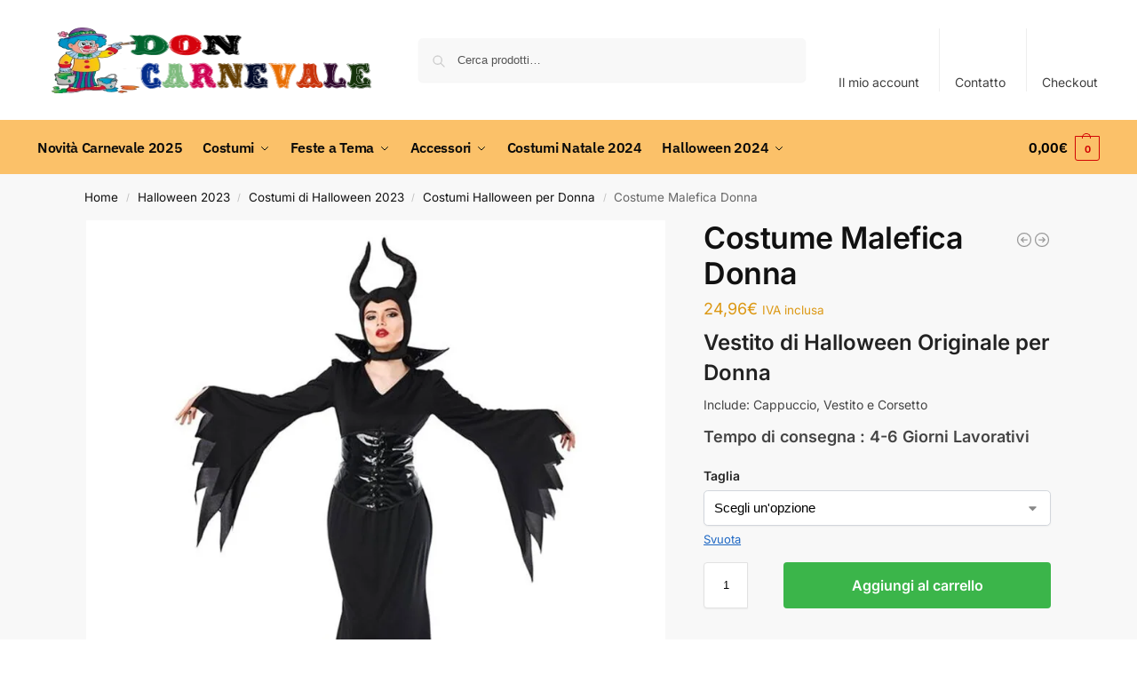

--- FILE ---
content_type: text/html; charset=UTF-8
request_url: https://doncarnevale.it/costume-malefica-donna/
body_size: 46979
content:
<!doctype html>
<html lang="it-IT" prefix="og: https://ogp.me/ns#">
<head><meta charset="UTF-8"><script>if(navigator.userAgent.match(/MSIE|Internet Explorer/i)||navigator.userAgent.match(/Trident\/7\..*?rv:11/i)){var href=document.location.href;if(!href.match(/[?&]nowprocket/)){if(href.indexOf("?")==-1){if(href.indexOf("#")==-1){document.location.href=href+"?nowprocket=1"}else{document.location.href=href.replace("#","?nowprocket=1#")}}else{if(href.indexOf("#")==-1){document.location.href=href+"&nowprocket=1"}else{document.location.href=href.replace("#","&nowprocket=1#")}}}}</script><script>class RocketLazyLoadScripts{constructor(){this.v="1.2.3",this.triggerEvents=["keydown","mousedown","mousemove","touchmove","touchstart","touchend","wheel"],this.userEventHandler=this._triggerListener.bind(this),this.touchStartHandler=this._onTouchStart.bind(this),this.touchMoveHandler=this._onTouchMove.bind(this),this.touchEndHandler=this._onTouchEnd.bind(this),this.clickHandler=this._onClick.bind(this),this.interceptedClicks=[],window.addEventListener("pageshow",t=>{this.persisted=t.persisted}),window.addEventListener("DOMContentLoaded",()=>{this._preconnect3rdParties()}),this.delayedScripts={normal:[],async:[],defer:[]},this.trash=[],this.allJQueries=[]}_addUserInteractionListener(t){if(document.hidden){t._triggerListener();return}this.triggerEvents.forEach(e=>window.addEventListener(e,t.userEventHandler,{passive:!0})),window.addEventListener("touchstart",t.touchStartHandler,{passive:!0}),window.addEventListener("mousedown",t.touchStartHandler),document.addEventListener("visibilitychange",t.userEventHandler)}_removeUserInteractionListener(){this.triggerEvents.forEach(t=>window.removeEventListener(t,this.userEventHandler,{passive:!0})),document.removeEventListener("visibilitychange",this.userEventHandler)}_onTouchStart(t){"HTML"!==t.target.tagName&&(window.addEventListener("touchend",this.touchEndHandler),window.addEventListener("mouseup",this.touchEndHandler),window.addEventListener("touchmove",this.touchMoveHandler,{passive:!0}),window.addEventListener("mousemove",this.touchMoveHandler),t.target.addEventListener("click",this.clickHandler),this._renameDOMAttribute(t.target,"onclick","rocket-onclick"),this._pendingClickStarted())}_onTouchMove(t){window.removeEventListener("touchend",this.touchEndHandler),window.removeEventListener("mouseup",this.touchEndHandler),window.removeEventListener("touchmove",this.touchMoveHandler,{passive:!0}),window.removeEventListener("mousemove",this.touchMoveHandler),t.target.removeEventListener("click",this.clickHandler),this._renameDOMAttribute(t.target,"rocket-onclick","onclick"),this._pendingClickFinished()}_onTouchEnd(t){window.removeEventListener("touchend",this.touchEndHandler),window.removeEventListener("mouseup",this.touchEndHandler),window.removeEventListener("touchmove",this.touchMoveHandler,{passive:!0}),window.removeEventListener("mousemove",this.touchMoveHandler)}_onClick(t){t.target.removeEventListener("click",this.clickHandler),this._renameDOMAttribute(t.target,"rocket-onclick","onclick"),this.interceptedClicks.push(t),t.preventDefault(),t.stopPropagation(),t.stopImmediatePropagation(),this._pendingClickFinished()}_replayClicks(){window.removeEventListener("touchstart",this.touchStartHandler,{passive:!0}),window.removeEventListener("mousedown",this.touchStartHandler),this.interceptedClicks.forEach(t=>{t.target.dispatchEvent(new MouseEvent("click",{view:t.view,bubbles:!0,cancelable:!0}))})}_waitForPendingClicks(){return new Promise(t=>{this._isClickPending?this._pendingClickFinished=t:t()})}_pendingClickStarted(){this._isClickPending=!0}_pendingClickFinished(){this._isClickPending=!1}_renameDOMAttribute(t,e,r){t.hasAttribute&&t.hasAttribute(e)&&(event.target.setAttribute(r,event.target.getAttribute(e)),event.target.removeAttribute(e))}_triggerListener(){this._removeUserInteractionListener(this),"loading"===document.readyState?document.addEventListener("DOMContentLoaded",this._loadEverythingNow.bind(this)):this._loadEverythingNow()}_preconnect3rdParties(){let t=[];document.querySelectorAll("script[type=rocketlazyloadscript]").forEach(e=>{if(e.hasAttribute("src")){let r=new URL(e.src).origin;r!==location.origin&&t.push({src:r,crossOrigin:e.crossOrigin||"module"===e.getAttribute("data-rocket-type")})}}),t=[...new Map(t.map(t=>[JSON.stringify(t),t])).values()],this._batchInjectResourceHints(t,"preconnect")}async _loadEverythingNow(){this.lastBreath=Date.now(),this._delayEventListeners(this),this._delayJQueryReady(this),this._handleDocumentWrite(),this._registerAllDelayedScripts(),this._preloadAllScripts(),await this._loadScriptsFromList(this.delayedScripts.normal),await this._loadScriptsFromList(this.delayedScripts.defer),await this._loadScriptsFromList(this.delayedScripts.async);try{await this._triggerDOMContentLoaded(),await this._triggerWindowLoad()}catch(t){console.error(t)}window.dispatchEvent(new Event("rocket-allScriptsLoaded")),this._waitForPendingClicks().then(()=>{this._replayClicks()}),this._emptyTrash()}_registerAllDelayedScripts(){document.querySelectorAll("script[type=rocketlazyloadscript]").forEach(t=>{t.hasAttribute("data-rocket-src")?t.hasAttribute("async")&&!1!==t.async?this.delayedScripts.async.push(t):t.hasAttribute("defer")&&!1!==t.defer||"module"===t.getAttribute("data-rocket-type")?this.delayedScripts.defer.push(t):this.delayedScripts.normal.push(t):this.delayedScripts.normal.push(t)})}async _transformScript(t){return new Promise((await this._littleBreath(),navigator.userAgent.indexOf("Firefox/")>0||""===navigator.vendor)?e=>{let r=document.createElement("script");[...t.attributes].forEach(t=>{let e=t.nodeName;"type"!==e&&("data-rocket-type"===e&&(e="type"),"data-rocket-src"===e&&(e="src"),r.setAttribute(e,t.nodeValue))}),t.text&&(r.text=t.text),r.hasAttribute("src")?(r.addEventListener("load",e),r.addEventListener("error",e)):(r.text=t.text,e());try{t.parentNode.replaceChild(r,t)}catch(i){e()}}:async e=>{function r(){t.setAttribute("data-rocket-status","failed"),e()}try{let i=t.getAttribute("data-rocket-type"),n=t.getAttribute("data-rocket-src");t.text,i?(t.type=i,t.removeAttribute("data-rocket-type")):t.removeAttribute("type"),t.addEventListener("load",function r(){t.setAttribute("data-rocket-status","executed"),e()}),t.addEventListener("error",r),n?(t.removeAttribute("data-rocket-src"),t.src=n):t.src="data:text/javascript;base64,"+window.btoa(unescape(encodeURIComponent(t.text)))}catch(s){r()}})}async _loadScriptsFromList(t){let e=t.shift();return e&&e.isConnected?(await this._transformScript(e),this._loadScriptsFromList(t)):Promise.resolve()}_preloadAllScripts(){this._batchInjectResourceHints([...this.delayedScripts.normal,...this.delayedScripts.defer,...this.delayedScripts.async],"preload")}_batchInjectResourceHints(t,e){var r=document.createDocumentFragment();t.forEach(t=>{let i=t.getAttribute&&t.getAttribute("data-rocket-src")||t.src;if(i){let n=document.createElement("link");n.href=i,n.rel=e,"preconnect"!==e&&(n.as="script"),t.getAttribute&&"module"===t.getAttribute("data-rocket-type")&&(n.crossOrigin=!0),t.crossOrigin&&(n.crossOrigin=t.crossOrigin),t.integrity&&(n.integrity=t.integrity),r.appendChild(n),this.trash.push(n)}}),document.head.appendChild(r)}_delayEventListeners(t){let e={};function r(t,r){!function t(r){!e[r]&&(e[r]={originalFunctions:{add:r.addEventListener,remove:r.removeEventListener},eventsToRewrite:[]},r.addEventListener=function(){arguments[0]=i(arguments[0]),e[r].originalFunctions.add.apply(r,arguments)},r.removeEventListener=function(){arguments[0]=i(arguments[0]),e[r].originalFunctions.remove.apply(r,arguments)});function i(t){return e[r].eventsToRewrite.indexOf(t)>=0?"rocket-"+t:t}}(t),e[t].eventsToRewrite.push(r)}function i(t,e){let r=t[e];Object.defineProperty(t,e,{get:()=>r||function(){},set(i){t["rocket"+e]=r=i}})}r(document,"DOMContentLoaded"),r(window,"DOMContentLoaded"),r(window,"load"),r(window,"pageshow"),r(document,"readystatechange"),i(document,"onreadystatechange"),i(window,"onload"),i(window,"onpageshow")}_delayJQueryReady(t){let e;function r(r){if(r&&r.fn&&!t.allJQueries.includes(r)){r.fn.ready=r.fn.init.prototype.ready=function(e){return t.domReadyFired?e.bind(document)(r):document.addEventListener("rocket-DOMContentLoaded",()=>e.bind(document)(r)),r([])};let i=r.fn.on;r.fn.on=r.fn.init.prototype.on=function(){if(this[0]===window){function t(t){return t.split(" ").map(t=>"load"===t||0===t.indexOf("load.")?"rocket-jquery-load":t).join(" ")}"string"==typeof arguments[0]||arguments[0]instanceof String?arguments[0]=t(arguments[0]):"object"==typeof arguments[0]&&Object.keys(arguments[0]).forEach(e=>{let r=arguments[0][e];delete arguments[0][e],arguments[0][t(e)]=r})}return i.apply(this,arguments),this},t.allJQueries.push(r)}e=r}r(window.jQuery),Object.defineProperty(window,"jQuery",{get:()=>e,set(t){r(t)}})}async _triggerDOMContentLoaded(){this.domReadyFired=!0,await this._littleBreath(),document.dispatchEvent(new Event("rocket-DOMContentLoaded")),await this._littleBreath(),window.dispatchEvent(new Event("rocket-DOMContentLoaded")),await this._littleBreath(),document.dispatchEvent(new Event("rocket-readystatechange")),await this._littleBreath(),document.rocketonreadystatechange&&document.rocketonreadystatechange()}async _triggerWindowLoad(){await this._littleBreath(),window.dispatchEvent(new Event("rocket-load")),await this._littleBreath(),window.rocketonload&&window.rocketonload(),await this._littleBreath(),this.allJQueries.forEach(t=>t(window).trigger("rocket-jquery-load")),await this._littleBreath();let t=new Event("rocket-pageshow");t.persisted=this.persisted,window.dispatchEvent(t),await this._littleBreath(),window.rocketonpageshow&&window.rocketonpageshow({persisted:this.persisted})}_handleDocumentWrite(){let t=new Map;document.write=document.writeln=function(e){let r=document.currentScript;r||console.error("WPRocket unable to document.write this: "+e);let i=document.createRange(),n=r.parentElement,s=t.get(r);void 0===s&&(s=r.nextSibling,t.set(r,s));let a=document.createDocumentFragment();i.setStart(a,0),a.appendChild(i.createContextualFragment(e)),n.insertBefore(a,s)}}async _littleBreath(){Date.now()-this.lastBreath>45&&(await this._requestAnimFrame(),this.lastBreath=Date.now())}async _requestAnimFrame(){return document.hidden?new Promise(t=>setTimeout(t)):new Promise(t=>requestAnimationFrame(t))}_emptyTrash(){this.trash.forEach(t=>t.remove())}static run(){let t=new RocketLazyLoadScripts;t._addUserInteractionListener(t)}}RocketLazyLoadScripts.run();</script>
<!-- Global site tag (gtag.js) - Google Analytics -->
<script type="rocketlazyloadscript" async data-rocket-src="https://www.googletagmanager.com/gtag/js?id=UA-43437073-1"></script>
<script type="rocketlazyloadscript">
  window.dataLayer = window.dataLayer || [];
  function gtag(){dataLayer.push(arguments);}
  gtag('js', new Date());

  gtag('config', 'UA-43437073-1');
</script>

<meta name="viewport" content="height=device-height, width=device-width, initial-scale=1, maximum-scale=1">
<link rel="profile" href="https://gmpg.org/xfn/11">
<link rel="pingback" href="https://doncarnevale.it/xmlrpc.php">


<!-- Ottimizzazione per i motori di ricerca di Rank Math - https://rankmath.com/ -->
<title>ᐈ Costume Malefica Donna ⭐ NOVITÀ Halloween 2026 ⭐ DonCarnevale.it</title>
<meta name="description" content="✅ Costume Malefica Donna Donna per Halloween ✓ 【IN OFFERTA】su DonCarnevale.it abbiamo i Migliori Costumi di Halloween per Adulto, qualità a prezzi bassi."/>
<meta name="robots" content="follow, index, max-snippet:-1, max-video-preview:-1, max-image-preview:large"/>
<link rel="canonical" href="https://doncarnevale.it/costume-malefica-donna/" />
<meta property="og:locale" content="it_IT" />
<meta property="og:type" content="product" />
<meta property="og:title" content="ᐈ Costume Malefica Donna ⭐ NOVITÀ Halloween 2026 ⭐ DonCarnevale.it" />
<meta property="og:description" content="✅ Costume Malefica Donna Donna per Halloween ✓ 【IN OFFERTA】su DonCarnevale.it abbiamo i Migliori Costumi di Halloween per Adulto, qualità a prezzi bassi." />
<meta property="og:url" content="https://doncarnevale.it/costume-malefica-donna/" />
<meta property="og:site_name" content="✔️ Don Carnevale.it" />
<meta property="og:updated_time" content="2025-02-20T18:52:11+00:00" />
<meta property="og:image" content="https://doncarnevale.it/wp-content/uploads/2023/09/23-2407-costume-malefica-donna.jpg" />
<meta property="og:image:secure_url" content="https://doncarnevale.it/wp-content/uploads/2023/09/23-2407-costume-malefica-donna.jpg" />
<meta property="og:image:width" content="1024" />
<meta property="og:image:height" content="1024" />
<meta property="og:image:alt" content="Costume Malefica Donna" />
<meta property="og:image:type" content="image/jpeg" />
<meta property="product:availability" content="instock" />
<meta name="twitter:card" content="summary_large_image" />
<meta name="twitter:title" content="ᐈ Costume Malefica Donna ⭐ NOVITÀ Halloween 2026 ⭐ DonCarnevale.it" />
<meta name="twitter:description" content="✅ Costume Malefica Donna Donna per Halloween ✓ 【IN OFFERTA】su DonCarnevale.it abbiamo i Migliori Costumi di Halloween per Adulto, qualità a prezzi bassi." />
<meta name="twitter:image" content="https://doncarnevale.it/wp-content/uploads/2023/09/23-2407-costume-malefica-donna.jpg" />
<meta name="twitter:label1" content="Prezzo" />
<meta name="twitter:data1" content="30,20&euro;" />
<meta name="twitter:label2" content="Disponibilità" />
<meta name="twitter:data2" content="In stock" />
<!-- /Rank Math WordPress SEO plugin -->


<link rel="alternate" type="application/rss+xml" title="✔️ Don Carnevale.it &raquo; Feed" href="https://doncarnevale.it/feed/" />
<link rel="alternate" type="application/rss+xml" title="✔️ Don Carnevale.it &raquo; Feed dei commenti" href="https://doncarnevale.it/comments/feed/" />
<link rel="alternate" type="application/rss+xml" title="✔️ Don Carnevale.it &raquo; Costume Malefica Donna Feed dei commenti" href="https://doncarnevale.it/costume-malefica-donna/feed/" />
<link rel="alternate" title="oEmbed (JSON)" type="application/json+oembed" href="https://doncarnevale.it/wp-json/oembed/1.0/embed?url=https%3A%2F%2Fdoncarnevale.it%2Fcostume-malefica-donna%2F" />
<link rel="alternate" title="oEmbed (XML)" type="text/xml+oembed" href="https://doncarnevale.it/wp-json/oembed/1.0/embed?url=https%3A%2F%2Fdoncarnevale.it%2Fcostume-malefica-donna%2F&#038;format=xml" />
<style id='wp-img-auto-sizes-contain-inline-css' type='text/css'>
img:is([sizes=auto i],[sizes^="auto," i]){contain-intrinsic-size:3000px 1500px}
/*# sourceURL=wp-img-auto-sizes-contain-inline-css */
</style>
<link data-minify="1" rel='stylesheet' id='berocket_mm_quantity_style-css' href='https://doncarnevale.it/wp-content/cache/min/1/wp-content/plugins/minmax-quantity-for-woocommerce/css/shop.css?ver=1768514605' type='text/css' media='all' />
<style id='wp-emoji-styles-inline-css' type='text/css'>

	img.wp-smiley, img.emoji {
		display: inline !important;
		border: none !important;
		box-shadow: none !important;
		height: 1em !important;
		width: 1em !important;
		margin: 0 0.07em !important;
		vertical-align: -0.1em !important;
		background: none !important;
		padding: 0 !important;
	}
/*# sourceURL=wp-emoji-styles-inline-css */
</style>
<link rel='stylesheet' id='wp-block-library-css' href='https://doncarnevale.it/wp-includes/css/dist/block-library/style.min.css?ver=a61c30b2beec42ee2cda2c24c1eefdcf' type='text/css' media='all' />
<link rel='stylesheet' id='wp-components-css' href='https://doncarnevale.it/wp-includes/css/dist/components/style.min.css?ver=a61c30b2beec42ee2cda2c24c1eefdcf' type='text/css' media='all' />
<link rel='stylesheet' id='wp-preferences-css' href='https://doncarnevale.it/wp-includes/css/dist/preferences/style.min.css?ver=a61c30b2beec42ee2cda2c24c1eefdcf' type='text/css' media='all' />
<link rel='stylesheet' id='wp-block-editor-css' href='https://doncarnevale.it/wp-includes/css/dist/block-editor/style.min.css?ver=a61c30b2beec42ee2cda2c24c1eefdcf' type='text/css' media='all' />
<link data-minify="1" rel='stylesheet' id='popup-maker-block-library-style-css' href='https://doncarnevale.it/wp-content/cache/min/1/wp-content/plugins/popup-maker/dist/packages/block-library-style.css?ver=1768514605' type='text/css' media='all' />
<style id='global-styles-inline-css' type='text/css'>
:root{--wp--preset--aspect-ratio--square: 1;--wp--preset--aspect-ratio--4-3: 4/3;--wp--preset--aspect-ratio--3-4: 3/4;--wp--preset--aspect-ratio--3-2: 3/2;--wp--preset--aspect-ratio--2-3: 2/3;--wp--preset--aspect-ratio--16-9: 16/9;--wp--preset--aspect-ratio--9-16: 9/16;--wp--preset--color--black: #000000;--wp--preset--color--cyan-bluish-gray: #abb8c3;--wp--preset--color--white: #ffffff;--wp--preset--color--pale-pink: #f78da7;--wp--preset--color--vivid-red: #cf2e2e;--wp--preset--color--luminous-vivid-orange: #ff6900;--wp--preset--color--luminous-vivid-amber: #fcb900;--wp--preset--color--light-green-cyan: #7bdcb5;--wp--preset--color--vivid-green-cyan: #00d084;--wp--preset--color--pale-cyan-blue: #8ed1fc;--wp--preset--color--vivid-cyan-blue: #0693e3;--wp--preset--color--vivid-purple: #9b51e0;--wp--preset--gradient--vivid-cyan-blue-to-vivid-purple: linear-gradient(135deg,rgb(6,147,227) 0%,rgb(155,81,224) 100%);--wp--preset--gradient--light-green-cyan-to-vivid-green-cyan: linear-gradient(135deg,rgb(122,220,180) 0%,rgb(0,208,130) 100%);--wp--preset--gradient--luminous-vivid-amber-to-luminous-vivid-orange: linear-gradient(135deg,rgb(252,185,0) 0%,rgb(255,105,0) 100%);--wp--preset--gradient--luminous-vivid-orange-to-vivid-red: linear-gradient(135deg,rgb(255,105,0) 0%,rgb(207,46,46) 100%);--wp--preset--gradient--very-light-gray-to-cyan-bluish-gray: linear-gradient(135deg,rgb(238,238,238) 0%,rgb(169,184,195) 100%);--wp--preset--gradient--cool-to-warm-spectrum: linear-gradient(135deg,rgb(74,234,220) 0%,rgb(151,120,209) 20%,rgb(207,42,186) 40%,rgb(238,44,130) 60%,rgb(251,105,98) 80%,rgb(254,248,76) 100%);--wp--preset--gradient--blush-light-purple: linear-gradient(135deg,rgb(255,206,236) 0%,rgb(152,150,240) 100%);--wp--preset--gradient--blush-bordeaux: linear-gradient(135deg,rgb(254,205,165) 0%,rgb(254,45,45) 50%,rgb(107,0,62) 100%);--wp--preset--gradient--luminous-dusk: linear-gradient(135deg,rgb(255,203,112) 0%,rgb(199,81,192) 50%,rgb(65,88,208) 100%);--wp--preset--gradient--pale-ocean: linear-gradient(135deg,rgb(255,245,203) 0%,rgb(182,227,212) 50%,rgb(51,167,181) 100%);--wp--preset--gradient--electric-grass: linear-gradient(135deg,rgb(202,248,128) 0%,rgb(113,206,126) 100%);--wp--preset--gradient--midnight: linear-gradient(135deg,rgb(2,3,129) 0%,rgb(40,116,252) 100%);--wp--preset--font-size--small: clamp(1rem, 1rem + ((1vw - 0.2rem) * 0.368), 1.2rem);--wp--preset--font-size--medium: clamp(1rem, 1rem + ((1vw - 0.2rem) * 0.92), 1.5rem);--wp--preset--font-size--large: clamp(1.5rem, 1.5rem + ((1vw - 0.2rem) * 0.92), 2rem);--wp--preset--font-size--x-large: clamp(1.5rem, 1.5rem + ((1vw - 0.2rem) * 1.379), 2.25rem);--wp--preset--font-size--x-small: 0.85rem;--wp--preset--font-size--base: clamp(1rem, 1rem + ((1vw - 0.2rem) * 0.46), 1.25rem);--wp--preset--font-size--xx-large: clamp(2rem, 2rem + ((1vw - 0.2rem) * 1.839), 3rem);--wp--preset--font-size--xxx-large: clamp(2.25rem, 2.25rem + ((1vw - 0.2rem) * 3.218), 4rem);--wp--preset--spacing--20: 0.44rem;--wp--preset--spacing--30: 0.67rem;--wp--preset--spacing--40: 1rem;--wp--preset--spacing--50: 1.5rem;--wp--preset--spacing--60: 2.25rem;--wp--preset--spacing--70: 3.38rem;--wp--preset--spacing--80: 5.06rem;--wp--preset--spacing--small: clamp(.25rem, 2.5vw, 0.75rem);--wp--preset--spacing--medium: clamp(1rem, 4vw, 2rem);--wp--preset--spacing--large: clamp(1.25rem, 6vw, 3rem);--wp--preset--spacing--x-large: clamp(3rem, 7vw, 5rem);--wp--preset--spacing--xx-large: clamp(4rem, 9vw, 7rem);--wp--preset--spacing--xxx-large: clamp(5rem, 12vw, 9rem);--wp--preset--spacing--xxxx-large: clamp(6rem, 14vw, 13rem);--wp--preset--shadow--natural: 6px 6px 9px rgba(0, 0, 0, 0.2);--wp--preset--shadow--deep: 12px 12px 50px rgba(0, 0, 0, 0.4);--wp--preset--shadow--sharp: 6px 6px 0px rgba(0, 0, 0, 0.2);--wp--preset--shadow--outlined: 6px 6px 0px -3px rgb(255, 255, 255), 6px 6px rgb(0, 0, 0);--wp--preset--shadow--crisp: 6px 6px 0px rgb(0, 0, 0);--wp--custom--line-height--none: 1;--wp--custom--line-height--tight: 1.1;--wp--custom--line-height--snug: 1.2;--wp--custom--line-height--normal: 1.5;--wp--custom--line-height--relaxed: 1.625;--wp--custom--line-height--loose: 2;--wp--custom--line-height--body: 1.618;}:root { --wp--style--global--content-size: 900px;--wp--style--global--wide-size: 1190px; }:where(body) { margin: 0; }.wp-site-blocks { padding-top: var(--wp--style--root--padding-top); padding-bottom: var(--wp--style--root--padding-bottom); }.has-global-padding { padding-right: var(--wp--style--root--padding-right); padding-left: var(--wp--style--root--padding-left); }.has-global-padding > .alignfull { margin-right: calc(var(--wp--style--root--padding-right) * -1); margin-left: calc(var(--wp--style--root--padding-left) * -1); }.has-global-padding :where(:not(.alignfull.is-layout-flow) > .has-global-padding:not(.wp-block-block, .alignfull)) { padding-right: 0; padding-left: 0; }.has-global-padding :where(:not(.alignfull.is-layout-flow) > .has-global-padding:not(.wp-block-block, .alignfull)) > .alignfull { margin-left: 0; margin-right: 0; }.wp-site-blocks > .alignleft { float: left; margin-right: 2em; }.wp-site-blocks > .alignright { float: right; margin-left: 2em; }.wp-site-blocks > .aligncenter { justify-content: center; margin-left: auto; margin-right: auto; }:where(.wp-site-blocks) > * { margin-block-start: var(--wp--preset--spacing--medium); margin-block-end: 0; }:where(.wp-site-blocks) > :first-child { margin-block-start: 0; }:where(.wp-site-blocks) > :last-child { margin-block-end: 0; }:root { --wp--style--block-gap: var(--wp--preset--spacing--medium); }:root :where(.is-layout-flow) > :first-child{margin-block-start: 0;}:root :where(.is-layout-flow) > :last-child{margin-block-end: 0;}:root :where(.is-layout-flow) > *{margin-block-start: var(--wp--preset--spacing--medium);margin-block-end: 0;}:root :where(.is-layout-constrained) > :first-child{margin-block-start: 0;}:root :where(.is-layout-constrained) > :last-child{margin-block-end: 0;}:root :where(.is-layout-constrained) > *{margin-block-start: var(--wp--preset--spacing--medium);margin-block-end: 0;}:root :where(.is-layout-flex){gap: var(--wp--preset--spacing--medium);}:root :where(.is-layout-grid){gap: var(--wp--preset--spacing--medium);}.is-layout-flow > .alignleft{float: left;margin-inline-start: 0;margin-inline-end: 2em;}.is-layout-flow > .alignright{float: right;margin-inline-start: 2em;margin-inline-end: 0;}.is-layout-flow > .aligncenter{margin-left: auto !important;margin-right: auto !important;}.is-layout-constrained > .alignleft{float: left;margin-inline-start: 0;margin-inline-end: 2em;}.is-layout-constrained > .alignright{float: right;margin-inline-start: 2em;margin-inline-end: 0;}.is-layout-constrained > .aligncenter{margin-left: auto !important;margin-right: auto !important;}.is-layout-constrained > :where(:not(.alignleft):not(.alignright):not(.alignfull)){max-width: var(--wp--style--global--content-size);margin-left: auto !important;margin-right: auto !important;}.is-layout-constrained > .alignwide{max-width: var(--wp--style--global--wide-size);}body .is-layout-flex{display: flex;}.is-layout-flex{flex-wrap: wrap;align-items: center;}.is-layout-flex > :is(*, div){margin: 0;}body .is-layout-grid{display: grid;}.is-layout-grid > :is(*, div){margin: 0;}body{font-family: var(--wp--preset--font-family--primary);--wp--style--root--padding-top: 0;--wp--style--root--padding-right: var(--wp--preset--spacing--medium);--wp--style--root--padding-bottom: 0;--wp--style--root--padding-left: var(--wp--preset--spacing--medium);}a:where(:not(.wp-element-button)){text-decoration: false;}:root :where(.wp-element-button, .wp-block-button__link){background-color: #32373c;border-width: 0;color: #fff;font-family: inherit;font-size: inherit;font-style: inherit;font-weight: inherit;letter-spacing: inherit;line-height: inherit;padding-top: calc(0.667em + 2px);padding-right: calc(1.333em + 2px);padding-bottom: calc(0.667em + 2px);padding-left: calc(1.333em + 2px);text-decoration: none;text-transform: inherit;}.has-black-color{color: var(--wp--preset--color--black) !important;}.has-cyan-bluish-gray-color{color: var(--wp--preset--color--cyan-bluish-gray) !important;}.has-white-color{color: var(--wp--preset--color--white) !important;}.has-pale-pink-color{color: var(--wp--preset--color--pale-pink) !important;}.has-vivid-red-color{color: var(--wp--preset--color--vivid-red) !important;}.has-luminous-vivid-orange-color{color: var(--wp--preset--color--luminous-vivid-orange) !important;}.has-luminous-vivid-amber-color{color: var(--wp--preset--color--luminous-vivid-amber) !important;}.has-light-green-cyan-color{color: var(--wp--preset--color--light-green-cyan) !important;}.has-vivid-green-cyan-color{color: var(--wp--preset--color--vivid-green-cyan) !important;}.has-pale-cyan-blue-color{color: var(--wp--preset--color--pale-cyan-blue) !important;}.has-vivid-cyan-blue-color{color: var(--wp--preset--color--vivid-cyan-blue) !important;}.has-vivid-purple-color{color: var(--wp--preset--color--vivid-purple) !important;}.has-black-background-color{background-color: var(--wp--preset--color--black) !important;}.has-cyan-bluish-gray-background-color{background-color: var(--wp--preset--color--cyan-bluish-gray) !important;}.has-white-background-color{background-color: var(--wp--preset--color--white) !important;}.has-pale-pink-background-color{background-color: var(--wp--preset--color--pale-pink) !important;}.has-vivid-red-background-color{background-color: var(--wp--preset--color--vivid-red) !important;}.has-luminous-vivid-orange-background-color{background-color: var(--wp--preset--color--luminous-vivid-orange) !important;}.has-luminous-vivid-amber-background-color{background-color: var(--wp--preset--color--luminous-vivid-amber) !important;}.has-light-green-cyan-background-color{background-color: var(--wp--preset--color--light-green-cyan) !important;}.has-vivid-green-cyan-background-color{background-color: var(--wp--preset--color--vivid-green-cyan) !important;}.has-pale-cyan-blue-background-color{background-color: var(--wp--preset--color--pale-cyan-blue) !important;}.has-vivid-cyan-blue-background-color{background-color: var(--wp--preset--color--vivid-cyan-blue) !important;}.has-vivid-purple-background-color{background-color: var(--wp--preset--color--vivid-purple) !important;}.has-black-border-color{border-color: var(--wp--preset--color--black) !important;}.has-cyan-bluish-gray-border-color{border-color: var(--wp--preset--color--cyan-bluish-gray) !important;}.has-white-border-color{border-color: var(--wp--preset--color--white) !important;}.has-pale-pink-border-color{border-color: var(--wp--preset--color--pale-pink) !important;}.has-vivid-red-border-color{border-color: var(--wp--preset--color--vivid-red) !important;}.has-luminous-vivid-orange-border-color{border-color: var(--wp--preset--color--luminous-vivid-orange) !important;}.has-luminous-vivid-amber-border-color{border-color: var(--wp--preset--color--luminous-vivid-amber) !important;}.has-light-green-cyan-border-color{border-color: var(--wp--preset--color--light-green-cyan) !important;}.has-vivid-green-cyan-border-color{border-color: var(--wp--preset--color--vivid-green-cyan) !important;}.has-pale-cyan-blue-border-color{border-color: var(--wp--preset--color--pale-cyan-blue) !important;}.has-vivid-cyan-blue-border-color{border-color: var(--wp--preset--color--vivid-cyan-blue) !important;}.has-vivid-purple-border-color{border-color: var(--wp--preset--color--vivid-purple) !important;}.has-vivid-cyan-blue-to-vivid-purple-gradient-background{background: var(--wp--preset--gradient--vivid-cyan-blue-to-vivid-purple) !important;}.has-light-green-cyan-to-vivid-green-cyan-gradient-background{background: var(--wp--preset--gradient--light-green-cyan-to-vivid-green-cyan) !important;}.has-luminous-vivid-amber-to-luminous-vivid-orange-gradient-background{background: var(--wp--preset--gradient--luminous-vivid-amber-to-luminous-vivid-orange) !important;}.has-luminous-vivid-orange-to-vivid-red-gradient-background{background: var(--wp--preset--gradient--luminous-vivid-orange-to-vivid-red) !important;}.has-very-light-gray-to-cyan-bluish-gray-gradient-background{background: var(--wp--preset--gradient--very-light-gray-to-cyan-bluish-gray) !important;}.has-cool-to-warm-spectrum-gradient-background{background: var(--wp--preset--gradient--cool-to-warm-spectrum) !important;}.has-blush-light-purple-gradient-background{background: var(--wp--preset--gradient--blush-light-purple) !important;}.has-blush-bordeaux-gradient-background{background: var(--wp--preset--gradient--blush-bordeaux) !important;}.has-luminous-dusk-gradient-background{background: var(--wp--preset--gradient--luminous-dusk) !important;}.has-pale-ocean-gradient-background{background: var(--wp--preset--gradient--pale-ocean) !important;}.has-electric-grass-gradient-background{background: var(--wp--preset--gradient--electric-grass) !important;}.has-midnight-gradient-background{background: var(--wp--preset--gradient--midnight) !important;}.has-small-font-size{font-size: var(--wp--preset--font-size--small) !important;}.has-medium-font-size{font-size: var(--wp--preset--font-size--medium) !important;}.has-large-font-size{font-size: var(--wp--preset--font-size--large) !important;}.has-x-large-font-size{font-size: var(--wp--preset--font-size--x-large) !important;}.has-x-small-font-size{font-size: var(--wp--preset--font-size--x-small) !important;}.has-base-font-size{font-size: var(--wp--preset--font-size--base) !important;}.has-xx-large-font-size{font-size: var(--wp--preset--font-size--xx-large) !important;}.has-xxx-large-font-size{font-size: var(--wp--preset--font-size--xxx-large) !important;}
:root :where(.wp-block-columns){margin-bottom: 0px;}
:root :where(.wp-block-pullquote){font-size: clamp(0.984em, 0.984rem + ((1vw - 0.2em) * 0.949), 1.5em);line-height: 1.6;}
:root :where(.wp-block-spacer){margin-top: 0 !important;}
/*# sourceURL=global-styles-inline-css */
</style>
<link data-minify="1" rel='stylesheet' id='contact-form-7-css' href='https://doncarnevale.it/wp-content/cache/min/1/wp-content/plugins/contact-form-7/includes/css/styles.css?ver=1768514605' type='text/css' media='all' />
<link data-minify="1" rel='stylesheet' id='smart-search-css' href='https://doncarnevale.it/wp-content/cache/min/1/wp-content/plugins/smart-woocommerce-search/assets/dist/css/general.css?ver=1768514605' type='text/css' media='all' />
<link rel='stylesheet' id='photoswipe-css' href='https://doncarnevale.it/wp-content/plugins/woocommerce/assets/css/photoswipe/photoswipe.min.css?ver=10.4.3' type='text/css' media='all' />
<link rel='stylesheet' id='photoswipe-default-skin-css' href='https://doncarnevale.it/wp-content/plugins/woocommerce/assets/css/photoswipe/default-skin/default-skin.min.css?ver=10.4.3' type='text/css' media='all' />
<style id='woocommerce-inline-inline-css' type='text/css'>
.woocommerce form .form-row .required { visibility: visible; }
/*# sourceURL=woocommerce-inline-inline-css */
</style>
<link data-minify="1" rel='stylesheet' id='ywot_style-css' href='https://doncarnevale.it/wp-content/cache/min/1/wp-content/plugins/yith-woocommerce-order-tracking-premium/assets/css/ywot_style.css?ver=1768514605' type='text/css' media='all' />
<link data-minify="1" rel='stylesheet' id='ywot_font-css' href='https://doncarnevale.it/wp-content/cache/min/1/wp-content/plugins/yith-woocommerce-order-tracking-premium/assets/css/fonts.css?ver=1768514605' type='text/css' media='all' />
<link rel='stylesheet' id='chld_thm_cfg_parent-css' href='https://doncarnevale.it/wp-content/themes/shoptimizer/style.css?ver=a61c30b2beec42ee2cda2c24c1eefdcf' type='text/css' media='all' />
<link rel='stylesheet' id='chld_thm_cfg_child-css' href='https://doncarnevale.it/wp-content/themes/shoptimizer-child/style.css?ver=a61c30b2beec42ee2cda2c24c1eefdcf' type='text/css' media='all' />
<link rel='stylesheet' id='shoptimizer-main-min-css' href='https://doncarnevale.it/wp-content/themes/shoptimizer/assets/css/main/main.min.css?ver=2.8.12' type='text/css' media='all' />
<link rel='stylesheet' id='shoptimizer-product-min-css' href='https://doncarnevale.it/wp-content/themes/shoptimizer/assets/css/main/product.min.css?ver=2.8.12' type='text/css' media='all' />
<link rel='stylesheet' id='shoptimizer-comments-min-css' href='https://doncarnevale.it/wp-content/themes/shoptimizer/assets/css/main/comments.min.css?ver=2.8.12' type='text/css' media='all' />
<link rel='stylesheet' id='shoptimizer-dynamic-style-css' href='https://doncarnevale.it/wp-content/themes/shoptimizer/assets/css/main/dynamic.css?ver=2.8.12' type='text/css' media='all' />
<link rel='stylesheet' id='shoptimizer-blocks-min-css' href='https://doncarnevale.it/wp-content/themes/shoptimizer/assets/css/main/blocks.min.css?ver=2.8.12' type='text/css' media='all' />
<link data-minify="1" rel='stylesheet' id='flexible-shipping-free-shipping-css' href='https://doncarnevale.it/wp-content/cache/min/1/wp-content/plugins/flexible-shipping/assets/dist/css/free-shipping.css?ver=1768514605' type='text/css' media='all' />
<link data-minify="1" rel='stylesheet' id='popup-maker-site-css' href='https://doncarnevale.it/wp-content/cache/min/1/wp-content/uploads/pum/pum-site-styles.css?ver=1768514605' type='text/css' media='all' />
<link rel='stylesheet' id='shoptimizer-child-style-css' href='https://doncarnevale.it/wp-content/themes/shoptimizer-child/style.css?ver=2.2.2.1603918560' type='text/css' media='all' />
<style id='rocket-lazyload-inline-css' type='text/css'>
.rll-youtube-player{position:relative;padding-bottom:56.23%;height:0;overflow:hidden;max-width:100%;}.rll-youtube-player:focus-within{outline: 2px solid currentColor;outline-offset: 5px;}.rll-youtube-player iframe{position:absolute;top:0;left:0;width:100%;height:100%;z-index:100;background:0 0}.rll-youtube-player img{bottom:0;display:block;left:0;margin:auto;max-width:100%;width:100%;position:absolute;right:0;top:0;border:none;height:auto;-webkit-transition:.4s all;-moz-transition:.4s all;transition:.4s all}.rll-youtube-player img:hover{-webkit-filter:brightness(75%)}.rll-youtube-player .play{height:100%;width:100%;left:0;top:0;position:absolute;background:url(https://doncarnevale.it/wp-content/plugins/wp-rocket/assets/img/youtube.png) no-repeat center;background-color: transparent !important;cursor:pointer;border:none;}
/*# sourceURL=rocket-lazyload-inline-css */
</style>
<script type="rocketlazyloadscript" data-rocket-type="text/javascript" data-rocket-src="https://doncarnevale.it/wp-includes/js/jquery/jquery.min.js?ver=3.7.1" id="jquery-core-js"></script>
<script type="rocketlazyloadscript" data-rocket-type="text/javascript" data-rocket-src="https://doncarnevale.it/wp-includes/js/jquery/jquery-migrate.min.js?ver=3.4.1" id="jquery-migrate-js" defer></script>
<script type="rocketlazyloadscript" data-minify="1" data-rocket-type="text/javascript" data-rocket-src="https://doncarnevale.it/wp-content/cache/min/1/wp-content/plugins/minmax-quantity-for-woocommerce/js/frontend.js?ver=1765964579" id="berocket-front-cart-js-js" defer></script>
<script type="rocketlazyloadscript" data-rocket-type="text/javascript" data-rocket-src="https://doncarnevale.it/wp-content/plugins/woocommerce/assets/js/jquery-blockui/jquery.blockUI.min.js?ver=2.7.0-wc.10.4.3" id="wc-jquery-blockui-js" defer="defer" data-wp-strategy="defer"></script>
<script type="text/javascript" id="wc-add-to-cart-js-extra">
/* <![CDATA[ */
var wc_add_to_cart_params = {"ajax_url":"/wp-admin/admin-ajax.php","wc_ajax_url":"/?wc-ajax=%%endpoint%%","i18n_view_cart":"Visualizza carrello","cart_url":"https://doncarnevale.it/carrello/","is_cart":"","cart_redirect_after_add":"no"};
//# sourceURL=wc-add-to-cart-js-extra
/* ]]> */
</script>
<script type="rocketlazyloadscript" data-rocket-type="text/javascript" data-rocket-src="https://doncarnevale.it/wp-content/plugins/woocommerce/assets/js/frontend/add-to-cart.min.js?ver=10.4.3" id="wc-add-to-cart-js" defer="defer" data-wp-strategy="defer"></script>
<script type="rocketlazyloadscript" data-rocket-type="text/javascript" data-rocket-src="https://doncarnevale.it/wp-content/plugins/woocommerce/assets/js/zoom/jquery.zoom.min.js?ver=1.7.21-wc.10.4.3" id="wc-zoom-js" defer="defer" data-wp-strategy="defer"></script>
<script type="rocketlazyloadscript" data-rocket-type="text/javascript" data-rocket-src="https://doncarnevale.it/wp-content/plugins/woocommerce/assets/js/flexslider/jquery.flexslider.min.js?ver=2.7.2-wc.10.4.3" id="wc-flexslider-js" defer="defer" data-wp-strategy="defer"></script>
<script type="rocketlazyloadscript" data-rocket-type="text/javascript" data-rocket-src="https://doncarnevale.it/wp-content/plugins/woocommerce/assets/js/photoswipe/photoswipe.min.js?ver=4.1.1-wc.10.4.3" id="wc-photoswipe-js" defer="defer" data-wp-strategy="defer"></script>
<script type="rocketlazyloadscript" data-rocket-type="text/javascript" data-rocket-src="https://doncarnevale.it/wp-content/plugins/woocommerce/assets/js/photoswipe/photoswipe-ui-default.min.js?ver=4.1.1-wc.10.4.3" id="wc-photoswipe-ui-default-js" defer="defer" data-wp-strategy="defer"></script>
<script type="text/javascript" id="wc-single-product-js-extra">
/* <![CDATA[ */
var wc_single_product_params = {"i18n_required_rating_text":"Seleziona una valutazione","i18n_rating_options":["1 stella su 5","2 stelle su 5","3 stelle su 5","4 stelle su 5","5 stelle su 5"],"i18n_product_gallery_trigger_text":"Visualizza la galleria di immagini a schermo intero","review_rating_required":"yes","flexslider":{"rtl":false,"animation":"slide","smoothHeight":true,"directionNav":true,"controlNav":"thumbnails","slideshow":false,"animationSpeed":500,"animationLoop":false,"allowOneSlide":false},"zoom_enabled":"1","zoom_options":[],"photoswipe_enabled":"1","photoswipe_options":{"shareEl":false,"closeOnScroll":false,"history":false,"hideAnimationDuration":0,"showAnimationDuration":0},"flexslider_enabled":"1"};
//# sourceURL=wc-single-product-js-extra
/* ]]> */
</script>
<script type="rocketlazyloadscript" data-rocket-type="text/javascript" data-rocket-src="https://doncarnevale.it/wp-content/plugins/woocommerce/assets/js/frontend/single-product.min.js?ver=10.4.3" id="wc-single-product-js" defer="defer" data-wp-strategy="defer"></script>
<script type="rocketlazyloadscript" data-rocket-type="text/javascript" data-rocket-src="https://doncarnevale.it/wp-content/plugins/woocommerce/assets/js/js-cookie/js.cookie.min.js?ver=2.1.4-wc.10.4.3" id="wc-js-cookie-js" defer="defer" data-wp-strategy="defer"></script>
<script type="text/javascript" id="woocommerce-js-extra">
/* <![CDATA[ */
var woocommerce_params = {"ajax_url":"/wp-admin/admin-ajax.php","wc_ajax_url":"/?wc-ajax=%%endpoint%%","i18n_password_show":"Mostra password","i18n_password_hide":"Nascondi password"};
//# sourceURL=woocommerce-js-extra
/* ]]> */
</script>
<script type="rocketlazyloadscript" data-rocket-type="text/javascript" data-rocket-src="https://doncarnevale.it/wp-content/plugins/woocommerce/assets/js/frontend/woocommerce.min.js?ver=10.4.3" id="woocommerce-js" defer="defer" data-wp-strategy="defer"></script>
<link rel="https://api.w.org/" href="https://doncarnevale.it/wp-json/" /><link rel="alternate" title="JSON" type="application/json" href="https://doncarnevale.it/wp-json/wp/v2/product/32532" /><link rel="EditURI" type="application/rsd+xml" title="RSD" href="https://doncarnevale.it/xmlrpc.php?rsd" />

<link rel='shortlink' href='https://doncarnevale.it/?p=32532' />
	<script type="rocketlazyloadscript" data-rocket-type="text/javascript"> var commercekit_ajs = {"ajax_url":"\/?commercekit-ajax"}; var commercekit_pdp = []; var commercekit_as = []; </script>
	<style></style><style>.woocommerce-product-gallery{ opacity: 1 !important; }</style>
	<noscript><style>.woocommerce-product-gallery{ opacity: 1 !important; }</style></noscript>
	<meta name="generator" content="Elementor 3.33.4; features: additional_custom_breakpoints; settings: css_print_method-external, google_font-enabled, font_display-auto">
			<style>
				.e-con.e-parent:nth-of-type(n+4):not(.e-lazyloaded):not(.e-no-lazyload),
				.e-con.e-parent:nth-of-type(n+4):not(.e-lazyloaded):not(.e-no-lazyload) * {
					background-image: none !important;
				}
				@media screen and (max-height: 1024px) {
					.e-con.e-parent:nth-of-type(n+3):not(.e-lazyloaded):not(.e-no-lazyload),
					.e-con.e-parent:nth-of-type(n+3):not(.e-lazyloaded):not(.e-no-lazyload) * {
						background-image: none !important;
					}
				}
				@media screen and (max-height: 640px) {
					.e-con.e-parent:nth-of-type(n+2):not(.e-lazyloaded):not(.e-no-lazyload),
					.e-con.e-parent:nth-of-type(n+2):not(.e-lazyloaded):not(.e-no-lazyload) * {
						background-image: none !important;
					}
				}
			</style>
			<link rel="icon" href="https://doncarnevale.it/wp-content/uploads/2020/10/cropped-logogmail-32x32.jpg" sizes="32x32" />
<link rel="icon" href="https://doncarnevale.it/wp-content/uploads/2020/10/cropped-logogmail-192x192.jpg" sizes="192x192" />
<link rel="apple-touch-icon" href="https://doncarnevale.it/wp-content/uploads/2020/10/cropped-logogmail-180x180.jpg" />
<meta name="msapplication-TileImage" content="https://doncarnevale.it/wp-content/uploads/2020/10/cropped-logogmail-270x270.jpg" />
<style id="kirki-inline-styles">.site-header .custom-logo-link img{height:75px;}.is_stuck .logo-mark{width:222px;}.price ins, .summary .yith-wcwl-add-to-wishlist a:before, .site .commercekit-wishlist a i:before, .commercekit-wishlist-table .price, .commercekit-wishlist-table .price ins, .commercekit-ajs-product-price, .commercekit-ajs-product-price ins, .widget-area .widget.widget_categories a:hover, #secondary .widget ul li a:hover, #secondary.widget-area .widget li.chosen a, .widget-area .widget a:hover, #secondary .widget_recent_comments ul li a:hover, .woocommerce-pagination .page-numbers li .page-numbers.current, div.product p.price, body:not(.mobile-toggled) .main-navigation ul.menu li.full-width.menu-item-has-children ul li.highlight > a, body:not(.mobile-toggled) .main-navigation ul.menu li.full-width.menu-item-has-children ul li.highlight > a:hover, #secondary .widget ins span.amount, #secondary .widget ins span.amount span, .search-results article h2 a:hover{color:#dc9814;}.spinner > div, .widget_price_filter .ui-slider .ui-slider-range, .widget_price_filter .ui-slider .ui-slider-handle, #page .woocommerce-tabs ul.tabs li span, #secondary.widget-area .widget .tagcloud a:hover, .widget-area .widget.widget_product_tag_cloud a:hover, footer .mc4wp-form input[type="submit"], #payment .payment_methods li.woocommerce-PaymentMethod > input[type=radio]:first-child:checked + label:before, #payment .payment_methods li.wc_payment_method > input[type=radio]:first-child:checked + label:before, #shipping_method > li > input[type=radio]:first-child:checked + label:before, ul#shipping_method li:only-child label:before, .image-border .elementor-image:after, ul.products li.product .yith-wcwl-wishlistexistsbrowse a:before, ul.products li.product .yith-wcwl-wishlistaddedbrowse a:before, ul.products li.product .yith-wcwl-add-button a:before, .summary .yith-wcwl-add-to-wishlist a:before, li.product .commercekit-wishlist a em.cg-wishlist-t:before, li.product .commercekit-wishlist a em.cg-wishlist:before, .site .commercekit-wishlist a i:before, .summary .commercekit-wishlist a i.cg-wishlist-t:before, .woocommerce-tabs ul.tabs li a span, .commercekit-atc-tab-links li a span, .main-navigation ul li a span strong, .widget_layered_nav ul.woocommerce-widget-layered-nav-list li.chosen:before{background-color:#dc9814;}.woocommerce-tabs .tabs li a::after, .commercekit-atc-tab-links li a:after{border-color:#dc9814;}a{color:#1e68c4;}a:hover{color:#111;}body{background-color:#fff;}.col-full.topbar-wrapper{background-color:#fff;border-bottom-color:#eee;}.top-bar, .top-bar a{color:#323232;}body:not(.header-4) .site-header, .header-4-container{background-color:#fff;}.fa.menu-item, .ri.menu-item{border-left-color:#eee;}.header-4 .search-trigger span{border-right-color:#eee;}.header-widget-region{background-color:#dc9814;font-size:14px;}.header-widget-region, .header-widget-region a{color:#fff;}.button, .button:hover, .message-inner a.button, .wc-proceed-to-checkout a.button, .wc-proceed-to-checkout .checkout-button.button:hover, .commercekit-wishlist-table button, input[type=submit], ul.products li.product .button, ul.products li.product .added_to_cart, ul.wc-block-grid__products .wp-block-button__link, ul.wc-block-grid__products .wp-block-button__link:hover, .site .widget_shopping_cart a.button.checkout, .woocommerce #respond input#submit.alt, .main-navigation ul.menu ul li a.button, .main-navigation ul.menu ul li a.button:hover, body .main-navigation ul.menu li.menu-item-has-children.full-width > .sub-menu-wrapper li a.button:hover, .main-navigation ul.menu li.menu-item-has-children.full-width > .sub-menu-wrapper li:hover a.added_to_cart, .site div.wpforms-container-full .wpforms-form button[type=submit], .product .cart .single_add_to_cart_button, .woocommerce-cart p.return-to-shop a, .elementor-row .feature p a, .image-feature figcaption span, .wp-element-button.wc-block-cart__submit-button, .wp-element-button.wc-block-components-button.wc-block-components-checkout-place-order-button{color:#fff;}.single-product div.product form.cart .button.added::before, #payment .place-order .button:before, .cart-collaterals .checkout-button:before, .widget_shopping_cart .buttons .checkout:before{background-color:#fff;}.button, input[type=submit], ul.products li.product .button, .commercekit-wishlist-table button, .woocommerce #respond input#submit.alt, .product .cart .single_add_to_cart_button, .widget_shopping_cart a.button.checkout, .main-navigation ul.menu li.menu-item-has-children.full-width > .sub-menu-wrapper li a.added_to_cart, .site div.wpforms-container-full .wpforms-form button[type=submit], ul.products li.product .added_to_cart, ul.wc-block-grid__products .wp-block-button__link, .woocommerce-cart p.return-to-shop a, .elementor-row .feature a, .image-feature figcaption span, .wp-element-button.wc-block-cart__submit-button, .wp-element-button.wc-block-components-button.wc-block-components-checkout-place-order-button{background-color:#3bb54a;}.widget_shopping_cart a.button.checkout{border-color:#3bb54a;}.button:hover, [type="submit"]:hover, .commercekit-wishlist-table button:hover, ul.products li.product .button:hover, #place_order[type="submit"]:hover, body .woocommerce #respond input#submit.alt:hover, .product .cart .single_add_to_cart_button:hover, .main-navigation ul.menu li.menu-item-has-children.full-width > .sub-menu-wrapper li a.added_to_cart:hover, .site div.wpforms-container-full .wpforms-form button[type=submit]:hover, .site div.wpforms-container-full .wpforms-form button[type=submit]:focus, ul.products li.product .added_to_cart:hover, ul.wc-block-grid__products .wp-block-button__link:hover, .widget_shopping_cart a.button.checkout:hover, .woocommerce-cart p.return-to-shop a:hover, .wp-element-button.wc-block-cart__submit-button:hover, .wp-element-button.wc-block-components-button.wc-block-components-checkout-place-order-button:hover{background-color:#009245;}.widget_shopping_cart a.button.checkout:hover{border-color:#009245;}.onsale, .product-label, .wc-block-grid__product-onsale{background-color:#3bb54a;color:#fff;}.content-area .summary .onsale{color:#3bb54a;}.summary .product-label:before, .product-details-wrapper .product-label:before{border-right-color:#3bb54a;}.rtl .product-details-wrapper .product-label:before{border-left-color:#3bb54a;}.entry-content .testimonial-entry-title:after, .cart-summary .widget li strong::before, p.stars.selected a.active::before, p.stars:hover a::before, p.stars.selected a:not(.active)::before{color:#ee9e13;}.star-rating > span:before{background-color:#ee9e13;}header.woocommerce-products-header, .shoptimizer-category-banner{background-color:#efeee3;}.term-description p, .term-description a, .term-description a:hover, .shoptimizer-category-banner h1, .shoptimizer-category-banner .taxonomy-description p{color:#222;}.single-product .site-content .col-full{background-color:#f8f8f8;}.call-back-feature button{background-color:#dc9814;}.call-back-feature button, .site-content div.call-back-feature button:hover{color:#fff;}ul.checkout-bar:before, .woocommerce-checkout .checkout-bar li.active:after, ul.checkout-bar li.visited:after{background-color:#3bb54a;}.below-content .widget .ri{color:#999;}.below-content .widget svg{stroke:#999;}footer.site-footer, footer.copyright{background-color:#111;color:#ccc;}.site footer.site-footer .widget .widget-title, .site-footer .widget.widget_block h2{color:#fff;}footer.site-footer a:not(.button), footer.copyright a{color:#999;}footer.site-footer a:not(.button):hover, footer.copyright a:hover{color:#fff;}footer.site-footer li a:after{border-color:#fff;}.top-bar{font-size:14px;}.menu-primary-menu-container > ul > li > a span:before, .menu-primary-menu-container > ul > li.nolink > span:before{border-color:#2c8adc;}.secondary-navigation .menu a, .ri.menu-item:before, .fa.menu-item:before{color:#404040;}.secondary-navigation .icon-wrapper svg{stroke:#404040;}.shoptimizer-cart a.cart-contents .count, .shoptimizer-cart a.cart-contents .count:after{border-color:#d10404;}.shoptimizer-cart a.cart-contents .count, .shoptimizer-cart-icon i{color:#d10404;}.shoptimizer-cart a.cart-contents:hover .count, .shoptimizer-cart a.cart-contents:hover .count{background-color:#d10404;}.shoptimizer-cart .cart-contents{color:#000000;}.header-widget-region .widget{padding-top:12px;padding-bottom:12px;}.col-full, .single-product .site-content .shoptimizer-sticky-add-to-cart .col-full, body .woocommerce-message, .single-product .site-content .commercekit-sticky-add-to-cart .col-full, .wc-block-components-notice-banner{max-width:2000px;}.product-details-wrapper, .single-product .woocommerce:has(.woocommerce-message), .single-product .woocommerce-Tabs-panel, .single-product .archive-header .woocommerce-breadcrumb, .plp-below.archive.woocommerce .archive-header .woocommerce-breadcrumb, .related.products, .site-content #sspotReviews:not([data-shortcode="1"]), .upsells.products, .composite_summary, .composite_wrap, .wc-prl-recommendations, .yith-wfbt-section.woocommerce{max-width:calc(2000px + 5.2325em);}.main-navigation ul li.menu-item-has-children.full-width .container, .single-product .woocommerce-error{max-width:2000px;}.below-content .col-full, footer .col-full{max-width:calc(2000px + 40px);}body, button, input, select, option, textarea, :root :where(body){font-family:Inter;font-size:16px;font-weight:400;color:#444;}:root{font-family:Inter;font-size:16px;font-weight:400;color:#444;}.menu-primary-menu-container > ul > li > a, .shoptimizer-cart .cart-contents, .menu-primary-menu-container > ul > li.nolink > span{font-family:IBM Plex Sans;font-size:16px;font-weight:600;letter-spacing:-0.3px;text-transform:none;}.main-navigation ul.menu ul li > a, .main-navigation ul.nav-menu ul li > a, .main-navigation ul.menu ul li.nolink{font-family:Inter;font-size:14px;font-weight:400;text-transform:none;}.main-navigation ul.menu li.menu-item-has-children.full-width > .sub-menu-wrapper li.menu-item-has-children > a, .main-navigation ul.menu li.menu-item-has-children.full-width > .sub-menu-wrapper li.heading > a, .main-navigation ul.menu li.menu-item-has-children.full-width > .sub-menu-wrapper li.nolink > span{font-family:Inter;font-size:12px;font-weight:600;letter-spacing:0.5px;text-transform:uppercase;color:#111;}.entry-content{font-family:Inter;font-size:16px;font-weight:400;line-height:1.6;text-transform:none;color:#222;}h1{font-family:Inter;font-size:42px;font-weight:600;letter-spacing:-1.1px;line-height:1.2;text-transform:none;color:#111;}h2{font-family:Inter;font-size:30px;font-weight:600;letter-spacing:-0.5px;line-height:1.25;text-transform:none;color:#111;}h3{font-family:Inter;font-size:24px;font-weight:600;letter-spacing:0px;line-height:1.45;text-transform:none;color:#222;}h4{font-family:Inter;font-size:18px;font-weight:600;letter-spacing:0px;line-height:1.4;text-transform:none;color:#111;}h5{font-family:Inter;font-size:18px;font-weight:600;letter-spacing:0px;line-height:1.4;text-transform:none;color:#111;}blockquote p{font-family:Inter;font-size:20px;font-weight:400;line-height:1.45;text-transform:none;color:#111;}.widget .widget-title, .widget .widgettitle, .widget.widget_block h2{font-family:Inter;font-size:13px;font-weight:600;letter-spacing:0.3px;line-height:1.5;text-transform:uppercase;}.single-post h1{font-family:Inter;font-size:40px;font-weight:600;letter-spacing:-0.6px;line-height:1.24;text-transform:none;}.term-description, .shoptimizer-category-banner .taxonomy-description{font-family:Inter;font-size:17px;font-weight:400;letter-spacing:-0.1px;line-height:1.5;text-transform:none;}ul.products li.product .woocommerce-loop-product__title, ul.products li.product:not(.product-category) h2, ul.products li.product .woocommerce-loop-product__title, ul.products li.product .woocommerce-loop-product__title, .main-navigation ul.menu ul li.product .woocommerce-loop-product__title a, .wc-block-grid__product .wc-block-grid__product-title{font-family:Inter;font-size:15px;font-weight:600;letter-spacing:0px;line-height:1.3;text-transform:none;}.summary h1{font-family:Inter;font-size:34px;font-weight:600;letter-spacing:-0.5px;line-height:1.2;text-transform:none;}body .woocommerce #respond input#submit.alt, body .woocommerce a.button.alt, body .woocommerce button.button.alt, body .woocommerce input.button.alt, .product .cart .single_add_to_cart_button, .shoptimizer-sticky-add-to-cart__content-button a.button, #cgkit-tab-commercekit-sticky-atc-title button, #cgkit-mobile-commercekit-sticky-atc button, .widget_shopping_cart a.button.checkout{font-family:Inter;font-size:16px;font-weight:600;letter-spacing:0px;text-transform:none;}@media (min-width: 993px){.is_stuck .primary-navigation.with-logo .menu-primary-menu-container{margin-left:222px;}.col-full-nav{background-color:#fbc169;}.col-full.main-header{padding-top:30px;padding-bottom:30px;}.menu-primary-menu-container > ul > li > a, .menu-primary-menu-container > ul > li.nolink > span, .site-header-cart, .logo-mark{line-height:60px;}.site-header-cart, .menu-primary-menu-container > ul > li.menu-button{height:60px;}.menu-primary-menu-container > ul > li > a, .menu-primary-menu-container > ul > li.nolink > span{color:#0a0a0a;}.main-navigation ul.menu > li.menu-item-has-children > a::after{background-color:#0a0a0a;}.menu-primary-menu-container > ul.menu:hover > li > a{opacity:0.65;}.main-navigation ul.menu ul.sub-menu{background-color:#fff;}.main-navigation ul.menu ul li a, .main-navigation ul.nav-menu ul li a{color:#323232;}.main-navigation ul.menu ul li.menu-item:not(.menu-item-image):not(.heading) > a:hover{color:#dc9814;}.shoptimizer-cart-icon svg{stroke:#d10404;}.shoptimizer-cart a.cart-contents:hover .count{color:#fff;}body.header-4:not(.full-width-header) .header-4-inner, .summary form.cart.commercekit_sticky-atc .commercekit-pdp-sticky-inner, .commercekit-atc-sticky-tabs ul.commercekit-atc-tab-links, .h-ckit-filters.no-woocommerce-sidebar .commercekit-product-filters{max-width:2000px;}#secondary{width:17%;}.content-area{width:76%;}}@media (max-width: 992px){.main-header, .site-branding{height:70px;}.main-header .site-header-cart{top:calc(-14px + 70px / 2);}.sticky-m .mobile-filter, .sticky-m #cgkitpf-horizontal{top:70px;}.sticky-m .commercekit-atc-sticky-tabs{top:calc(70px - 1px);}.m-search-bh.sticky-m .commercekit-atc-sticky-tabs, .m-search-toggled.sticky-m .commercekit-atc-sticky-tabs{top:calc(70px + 60px - 1px);}.m-search-bh.sticky-m .mobile-filter, .m-search-toggled.sticky-m .mobile-filter, .m-search-bh.sticky-m #cgkitpf-horizontal, .m-search-toggled.sticky-m #cgkitpf-horizontal{top:calc(70px + 60px);}.sticky-m .cg-layout-vertical-scroll .cg-thumb-swiper{top:calc(70px + 10px);}body.theme-shoptimizer .site-header .custom-logo-link img, body.wp-custom-logo .site-header .custom-logo-link img{height:22px;}.m-search-bh .site-search, .m-search-toggled .site-search, .site-branding button.menu-toggle, .site-branding button.menu-toggle:hover{background-color:#fff;}.menu-toggle .bar, .shoptimizer-cart a.cart-contents:hover .count{background-color:#111;}.menu-toggle .bar-text, .menu-toggle:hover .bar-text, .shoptimizer-cart a.cart-contents .count{color:#111;}.mobile-search-toggle svg, .shoptimizer-myaccount svg{stroke:#111;}.shoptimizer-cart a.cart-contents:hover .count{background-color:#dc9814;}.shoptimizer-cart a.cart-contents:not(:hover) .count{color:#dc9814;}.shoptimizer-cart-icon svg{stroke:#dc9814;}.shoptimizer-cart a.cart-contents .count, .shoptimizer-cart a.cart-contents .count:after{border-color:#dc9814;}.col-full-nav{background-color:#fff;}.main-navigation ul li a, .menu-primary-menu-container > ul > li.nolink > span, body .main-navigation ul.menu > li.menu-item-has-children > span.caret::after, .main-navigation .woocommerce-loop-product__title, .main-navigation ul.menu li.product, body .main-navigation ul.menu li.menu-item-has-children.full-width>.sub-menu-wrapper li h6 a, body .main-navigation ul.menu li.menu-item-has-children.full-width>.sub-menu-wrapper li h6 a:hover, .main-navigation ul.products li.product .price, body .main-navigation ul.menu li.menu-item-has-children li.menu-item-has-children span.caret, body.mobile-toggled .main-navigation ul.menu li.menu-item-has-children.full-width > .sub-menu-wrapper li p.product__categories a, body.mobile-toggled ul.products li.product p.product__categories a, body li.menu-item-product p.product__categories, main-navigation ul.menu li.menu-item-has-children.full-width > .sub-menu-wrapper li.menu-item-has-children > a, .main-navigation ul.menu li.menu-item-has-children.full-width > .sub-menu-wrapper li.heading > a, .mobile-extra, .mobile-extra h4, .mobile-extra a:not(.button){color:#222;}.main-navigation ul.menu li.menu-item-has-children span.caret::after{background-color:#222;}.main-navigation ul.menu > li.menu-item-has-children.dropdown-open > .sub-menu-wrapper{border-bottom-color:#eee;}}@media (min-width: 992px){.top-bar .textwidget{padding-top:8px;padding-bottom:8px;}}/* cyrillic-ext */
@font-face {
  font-family: 'Inter';
  font-style: normal;
  font-weight: 400;
  font-display: swap;
  src: url(https://doncarnevale.it/wp-content/fonts/inter/UcC73FwrK3iLTeHuS_nVMrMxCp50SjIa2JL7SUc.woff2) format('woff2');
  unicode-range: U+0460-052F, U+1C80-1C8A, U+20B4, U+2DE0-2DFF, U+A640-A69F, U+FE2E-FE2F;
}
/* cyrillic */
@font-face {
  font-family: 'Inter';
  font-style: normal;
  font-weight: 400;
  font-display: swap;
  src: url(https://doncarnevale.it/wp-content/fonts/inter/UcC73FwrK3iLTeHuS_nVMrMxCp50SjIa0ZL7SUc.woff2) format('woff2');
  unicode-range: U+0301, U+0400-045F, U+0490-0491, U+04B0-04B1, U+2116;
}
/* greek-ext */
@font-face {
  font-family: 'Inter';
  font-style: normal;
  font-weight: 400;
  font-display: swap;
  src: url(https://doncarnevale.it/wp-content/fonts/inter/UcC73FwrK3iLTeHuS_nVMrMxCp50SjIa2ZL7SUc.woff2) format('woff2');
  unicode-range: U+1F00-1FFF;
}
/* greek */
@font-face {
  font-family: 'Inter';
  font-style: normal;
  font-weight: 400;
  font-display: swap;
  src: url(https://doncarnevale.it/wp-content/fonts/inter/UcC73FwrK3iLTeHuS_nVMrMxCp50SjIa1pL7SUc.woff2) format('woff2');
  unicode-range: U+0370-0377, U+037A-037F, U+0384-038A, U+038C, U+038E-03A1, U+03A3-03FF;
}
/* vietnamese */
@font-face {
  font-family: 'Inter';
  font-style: normal;
  font-weight: 400;
  font-display: swap;
  src: url(https://doncarnevale.it/wp-content/fonts/inter/UcC73FwrK3iLTeHuS_nVMrMxCp50SjIa2pL7SUc.woff2) format('woff2');
  unicode-range: U+0102-0103, U+0110-0111, U+0128-0129, U+0168-0169, U+01A0-01A1, U+01AF-01B0, U+0300-0301, U+0303-0304, U+0308-0309, U+0323, U+0329, U+1EA0-1EF9, U+20AB;
}
/* latin-ext */
@font-face {
  font-family: 'Inter';
  font-style: normal;
  font-weight: 400;
  font-display: swap;
  src: url(https://doncarnevale.it/wp-content/fonts/inter/UcC73FwrK3iLTeHuS_nVMrMxCp50SjIa25L7SUc.woff2) format('woff2');
  unicode-range: U+0100-02BA, U+02BD-02C5, U+02C7-02CC, U+02CE-02D7, U+02DD-02FF, U+0304, U+0308, U+0329, U+1D00-1DBF, U+1E00-1E9F, U+1EF2-1EFF, U+2020, U+20A0-20AB, U+20AD-20C0, U+2113, U+2C60-2C7F, U+A720-A7FF;
}
/* latin */
@font-face {
  font-family: 'Inter';
  font-style: normal;
  font-weight: 400;
  font-display: swap;
  src: url(https://doncarnevale.it/wp-content/fonts/inter/UcC73FwrK3iLTeHuS_nVMrMxCp50SjIa1ZL7.woff2) format('woff2');
  unicode-range: U+0000-00FF, U+0131, U+0152-0153, U+02BB-02BC, U+02C6, U+02DA, U+02DC, U+0304, U+0308, U+0329, U+2000-206F, U+20AC, U+2122, U+2191, U+2193, U+2212, U+2215, U+FEFF, U+FFFD;
}
/* cyrillic-ext */
@font-face {
  font-family: 'Inter';
  font-style: normal;
  font-weight: 600;
  font-display: swap;
  src: url(https://doncarnevale.it/wp-content/fonts/inter/UcC73FwrK3iLTeHuS_nVMrMxCp50SjIa2JL7SUc.woff2) format('woff2');
  unicode-range: U+0460-052F, U+1C80-1C8A, U+20B4, U+2DE0-2DFF, U+A640-A69F, U+FE2E-FE2F;
}
/* cyrillic */
@font-face {
  font-family: 'Inter';
  font-style: normal;
  font-weight: 600;
  font-display: swap;
  src: url(https://doncarnevale.it/wp-content/fonts/inter/UcC73FwrK3iLTeHuS_nVMrMxCp50SjIa0ZL7SUc.woff2) format('woff2');
  unicode-range: U+0301, U+0400-045F, U+0490-0491, U+04B0-04B1, U+2116;
}
/* greek-ext */
@font-face {
  font-family: 'Inter';
  font-style: normal;
  font-weight: 600;
  font-display: swap;
  src: url(https://doncarnevale.it/wp-content/fonts/inter/UcC73FwrK3iLTeHuS_nVMrMxCp50SjIa2ZL7SUc.woff2) format('woff2');
  unicode-range: U+1F00-1FFF;
}
/* greek */
@font-face {
  font-family: 'Inter';
  font-style: normal;
  font-weight: 600;
  font-display: swap;
  src: url(https://doncarnevale.it/wp-content/fonts/inter/UcC73FwrK3iLTeHuS_nVMrMxCp50SjIa1pL7SUc.woff2) format('woff2');
  unicode-range: U+0370-0377, U+037A-037F, U+0384-038A, U+038C, U+038E-03A1, U+03A3-03FF;
}
/* vietnamese */
@font-face {
  font-family: 'Inter';
  font-style: normal;
  font-weight: 600;
  font-display: swap;
  src: url(https://doncarnevale.it/wp-content/fonts/inter/UcC73FwrK3iLTeHuS_nVMrMxCp50SjIa2pL7SUc.woff2) format('woff2');
  unicode-range: U+0102-0103, U+0110-0111, U+0128-0129, U+0168-0169, U+01A0-01A1, U+01AF-01B0, U+0300-0301, U+0303-0304, U+0308-0309, U+0323, U+0329, U+1EA0-1EF9, U+20AB;
}
/* latin-ext */
@font-face {
  font-family: 'Inter';
  font-style: normal;
  font-weight: 600;
  font-display: swap;
  src: url(https://doncarnevale.it/wp-content/fonts/inter/UcC73FwrK3iLTeHuS_nVMrMxCp50SjIa25L7SUc.woff2) format('woff2');
  unicode-range: U+0100-02BA, U+02BD-02C5, U+02C7-02CC, U+02CE-02D7, U+02DD-02FF, U+0304, U+0308, U+0329, U+1D00-1DBF, U+1E00-1E9F, U+1EF2-1EFF, U+2020, U+20A0-20AB, U+20AD-20C0, U+2113, U+2C60-2C7F, U+A720-A7FF;
}
/* latin */
@font-face {
  font-family: 'Inter';
  font-style: normal;
  font-weight: 600;
  font-display: swap;
  src: url(https://doncarnevale.it/wp-content/fonts/inter/UcC73FwrK3iLTeHuS_nVMrMxCp50SjIa1ZL7.woff2) format('woff2');
  unicode-range: U+0000-00FF, U+0131, U+0152-0153, U+02BB-02BC, U+02C6, U+02DA, U+02DC, U+0304, U+0308, U+0329, U+2000-206F, U+20AC, U+2122, U+2191, U+2193, U+2212, U+2215, U+FEFF, U+FFFD;
}/* cyrillic-ext */
@font-face {
  font-family: 'IBM Plex Sans';
  font-style: normal;
  font-weight: 600;
  font-stretch: 100%;
  font-display: swap;
  src: url(https://doncarnevale.it/wp-content/fonts/ibm-plex-sans/zYXGKVElMYYaJe8bpLHnCwDKr932-G7dytD-Dmu1swZSAXcomDVmadSDNF5DCqg4poY.woff2) format('woff2');
  unicode-range: U+0460-052F, U+1C80-1C8A, U+20B4, U+2DE0-2DFF, U+A640-A69F, U+FE2E-FE2F;
}
/* cyrillic */
@font-face {
  font-family: 'IBM Plex Sans';
  font-style: normal;
  font-weight: 600;
  font-stretch: 100%;
  font-display: swap;
  src: url(https://doncarnevale.it/wp-content/fonts/ibm-plex-sans/zYXGKVElMYYaJe8bpLHnCwDKr932-G7dytD-Dmu1swZSAXcomDVmadSDNF5DA6g4poY.woff2) format('woff2');
  unicode-range: U+0301, U+0400-045F, U+0490-0491, U+04B0-04B1, U+2116;
}
/* greek */
@font-face {
  font-family: 'IBM Plex Sans';
  font-style: normal;
  font-weight: 600;
  font-stretch: 100%;
  font-display: swap;
  src: url(https://doncarnevale.it/wp-content/fonts/ibm-plex-sans/zYXGKVElMYYaJe8bpLHnCwDKr932-G7dytD-Dmu1swZSAXcomDVmadSDNF5DBKg4poY.woff2) format('woff2');
  unicode-range: U+0370-0377, U+037A-037F, U+0384-038A, U+038C, U+038E-03A1, U+03A3-03FF;
}
/* vietnamese */
@font-face {
  font-family: 'IBM Plex Sans';
  font-style: normal;
  font-weight: 600;
  font-stretch: 100%;
  font-display: swap;
  src: url(https://doncarnevale.it/wp-content/fonts/ibm-plex-sans/zYXGKVElMYYaJe8bpLHnCwDKr932-G7dytD-Dmu1swZSAXcomDVmadSDNF5DCKg4poY.woff2) format('woff2');
  unicode-range: U+0102-0103, U+0110-0111, U+0128-0129, U+0168-0169, U+01A0-01A1, U+01AF-01B0, U+0300-0301, U+0303-0304, U+0308-0309, U+0323, U+0329, U+1EA0-1EF9, U+20AB;
}
/* latin-ext */
@font-face {
  font-family: 'IBM Plex Sans';
  font-style: normal;
  font-weight: 600;
  font-stretch: 100%;
  font-display: swap;
  src: url(https://doncarnevale.it/wp-content/fonts/ibm-plex-sans/zYXGKVElMYYaJe8bpLHnCwDKr932-G7dytD-Dmu1swZSAXcomDVmadSDNF5DCag4poY.woff2) format('woff2');
  unicode-range: U+0100-02BA, U+02BD-02C5, U+02C7-02CC, U+02CE-02D7, U+02DD-02FF, U+0304, U+0308, U+0329, U+1D00-1DBF, U+1E00-1E9F, U+1EF2-1EFF, U+2020, U+20A0-20AB, U+20AD-20C0, U+2113, U+2C60-2C7F, U+A720-A7FF;
}
/* latin */
@font-face {
  font-family: 'IBM Plex Sans';
  font-style: normal;
  font-weight: 600;
  font-stretch: 100%;
  font-display: swap;
  src: url(https://doncarnevale.it/wp-content/fonts/ibm-plex-sans/zYXGKVElMYYaJe8bpLHnCwDKr932-G7dytD-Dmu1swZSAXcomDVmadSDNF5DB6g4.woff2) format('woff2');
  unicode-range: U+0000-00FF, U+0131, U+0152-0153, U+02BB-02BC, U+02C6, U+02DA, U+02DC, U+0304, U+0308, U+0329, U+2000-206F, U+20AC, U+2122, U+2191, U+2193, U+2212, U+2215, U+FEFF, U+FFFD;
}/* cyrillic-ext */
@font-face {
  font-family: 'Inter';
  font-style: normal;
  font-weight: 400;
  font-display: swap;
  src: url(https://doncarnevale.it/wp-content/fonts/inter/UcC73FwrK3iLTeHuS_nVMrMxCp50SjIa2JL7SUc.woff2) format('woff2');
  unicode-range: U+0460-052F, U+1C80-1C8A, U+20B4, U+2DE0-2DFF, U+A640-A69F, U+FE2E-FE2F;
}
/* cyrillic */
@font-face {
  font-family: 'Inter';
  font-style: normal;
  font-weight: 400;
  font-display: swap;
  src: url(https://doncarnevale.it/wp-content/fonts/inter/UcC73FwrK3iLTeHuS_nVMrMxCp50SjIa0ZL7SUc.woff2) format('woff2');
  unicode-range: U+0301, U+0400-045F, U+0490-0491, U+04B0-04B1, U+2116;
}
/* greek-ext */
@font-face {
  font-family: 'Inter';
  font-style: normal;
  font-weight: 400;
  font-display: swap;
  src: url(https://doncarnevale.it/wp-content/fonts/inter/UcC73FwrK3iLTeHuS_nVMrMxCp50SjIa2ZL7SUc.woff2) format('woff2');
  unicode-range: U+1F00-1FFF;
}
/* greek */
@font-face {
  font-family: 'Inter';
  font-style: normal;
  font-weight: 400;
  font-display: swap;
  src: url(https://doncarnevale.it/wp-content/fonts/inter/UcC73FwrK3iLTeHuS_nVMrMxCp50SjIa1pL7SUc.woff2) format('woff2');
  unicode-range: U+0370-0377, U+037A-037F, U+0384-038A, U+038C, U+038E-03A1, U+03A3-03FF;
}
/* vietnamese */
@font-face {
  font-family: 'Inter';
  font-style: normal;
  font-weight: 400;
  font-display: swap;
  src: url(https://doncarnevale.it/wp-content/fonts/inter/UcC73FwrK3iLTeHuS_nVMrMxCp50SjIa2pL7SUc.woff2) format('woff2');
  unicode-range: U+0102-0103, U+0110-0111, U+0128-0129, U+0168-0169, U+01A0-01A1, U+01AF-01B0, U+0300-0301, U+0303-0304, U+0308-0309, U+0323, U+0329, U+1EA0-1EF9, U+20AB;
}
/* latin-ext */
@font-face {
  font-family: 'Inter';
  font-style: normal;
  font-weight: 400;
  font-display: swap;
  src: url(https://doncarnevale.it/wp-content/fonts/inter/UcC73FwrK3iLTeHuS_nVMrMxCp50SjIa25L7SUc.woff2) format('woff2');
  unicode-range: U+0100-02BA, U+02BD-02C5, U+02C7-02CC, U+02CE-02D7, U+02DD-02FF, U+0304, U+0308, U+0329, U+1D00-1DBF, U+1E00-1E9F, U+1EF2-1EFF, U+2020, U+20A0-20AB, U+20AD-20C0, U+2113, U+2C60-2C7F, U+A720-A7FF;
}
/* latin */
@font-face {
  font-family: 'Inter';
  font-style: normal;
  font-weight: 400;
  font-display: swap;
  src: url(https://doncarnevale.it/wp-content/fonts/inter/UcC73FwrK3iLTeHuS_nVMrMxCp50SjIa1ZL7.woff2) format('woff2');
  unicode-range: U+0000-00FF, U+0131, U+0152-0153, U+02BB-02BC, U+02C6, U+02DA, U+02DC, U+0304, U+0308, U+0329, U+2000-206F, U+20AC, U+2122, U+2191, U+2193, U+2212, U+2215, U+FEFF, U+FFFD;
}
/* cyrillic-ext */
@font-face {
  font-family: 'Inter';
  font-style: normal;
  font-weight: 600;
  font-display: swap;
  src: url(https://doncarnevale.it/wp-content/fonts/inter/UcC73FwrK3iLTeHuS_nVMrMxCp50SjIa2JL7SUc.woff2) format('woff2');
  unicode-range: U+0460-052F, U+1C80-1C8A, U+20B4, U+2DE0-2DFF, U+A640-A69F, U+FE2E-FE2F;
}
/* cyrillic */
@font-face {
  font-family: 'Inter';
  font-style: normal;
  font-weight: 600;
  font-display: swap;
  src: url(https://doncarnevale.it/wp-content/fonts/inter/UcC73FwrK3iLTeHuS_nVMrMxCp50SjIa0ZL7SUc.woff2) format('woff2');
  unicode-range: U+0301, U+0400-045F, U+0490-0491, U+04B0-04B1, U+2116;
}
/* greek-ext */
@font-face {
  font-family: 'Inter';
  font-style: normal;
  font-weight: 600;
  font-display: swap;
  src: url(https://doncarnevale.it/wp-content/fonts/inter/UcC73FwrK3iLTeHuS_nVMrMxCp50SjIa2ZL7SUc.woff2) format('woff2');
  unicode-range: U+1F00-1FFF;
}
/* greek */
@font-face {
  font-family: 'Inter';
  font-style: normal;
  font-weight: 600;
  font-display: swap;
  src: url(https://doncarnevale.it/wp-content/fonts/inter/UcC73FwrK3iLTeHuS_nVMrMxCp50SjIa1pL7SUc.woff2) format('woff2');
  unicode-range: U+0370-0377, U+037A-037F, U+0384-038A, U+038C, U+038E-03A1, U+03A3-03FF;
}
/* vietnamese */
@font-face {
  font-family: 'Inter';
  font-style: normal;
  font-weight: 600;
  font-display: swap;
  src: url(https://doncarnevale.it/wp-content/fonts/inter/UcC73FwrK3iLTeHuS_nVMrMxCp50SjIa2pL7SUc.woff2) format('woff2');
  unicode-range: U+0102-0103, U+0110-0111, U+0128-0129, U+0168-0169, U+01A0-01A1, U+01AF-01B0, U+0300-0301, U+0303-0304, U+0308-0309, U+0323, U+0329, U+1EA0-1EF9, U+20AB;
}
/* latin-ext */
@font-face {
  font-family: 'Inter';
  font-style: normal;
  font-weight: 600;
  font-display: swap;
  src: url(https://doncarnevale.it/wp-content/fonts/inter/UcC73FwrK3iLTeHuS_nVMrMxCp50SjIa25L7SUc.woff2) format('woff2');
  unicode-range: U+0100-02BA, U+02BD-02C5, U+02C7-02CC, U+02CE-02D7, U+02DD-02FF, U+0304, U+0308, U+0329, U+1D00-1DBF, U+1E00-1E9F, U+1EF2-1EFF, U+2020, U+20A0-20AB, U+20AD-20C0, U+2113, U+2C60-2C7F, U+A720-A7FF;
}
/* latin */
@font-face {
  font-family: 'Inter';
  font-style: normal;
  font-weight: 600;
  font-display: swap;
  src: url(https://doncarnevale.it/wp-content/fonts/inter/UcC73FwrK3iLTeHuS_nVMrMxCp50SjIa1ZL7.woff2) format('woff2');
  unicode-range: U+0000-00FF, U+0131, U+0152-0153, U+02BB-02BC, U+02C6, U+02DA, U+02DC, U+0304, U+0308, U+0329, U+2000-206F, U+20AC, U+2122, U+2191, U+2193, U+2212, U+2215, U+FEFF, U+FFFD;
}/* cyrillic-ext */
@font-face {
  font-family: 'IBM Plex Sans';
  font-style: normal;
  font-weight: 600;
  font-stretch: 100%;
  font-display: swap;
  src: url(https://doncarnevale.it/wp-content/fonts/ibm-plex-sans/zYXGKVElMYYaJe8bpLHnCwDKr932-G7dytD-Dmu1swZSAXcomDVmadSDNF5DCqg4poY.woff2) format('woff2');
  unicode-range: U+0460-052F, U+1C80-1C8A, U+20B4, U+2DE0-2DFF, U+A640-A69F, U+FE2E-FE2F;
}
/* cyrillic */
@font-face {
  font-family: 'IBM Plex Sans';
  font-style: normal;
  font-weight: 600;
  font-stretch: 100%;
  font-display: swap;
  src: url(https://doncarnevale.it/wp-content/fonts/ibm-plex-sans/zYXGKVElMYYaJe8bpLHnCwDKr932-G7dytD-Dmu1swZSAXcomDVmadSDNF5DA6g4poY.woff2) format('woff2');
  unicode-range: U+0301, U+0400-045F, U+0490-0491, U+04B0-04B1, U+2116;
}
/* greek */
@font-face {
  font-family: 'IBM Plex Sans';
  font-style: normal;
  font-weight: 600;
  font-stretch: 100%;
  font-display: swap;
  src: url(https://doncarnevale.it/wp-content/fonts/ibm-plex-sans/zYXGKVElMYYaJe8bpLHnCwDKr932-G7dytD-Dmu1swZSAXcomDVmadSDNF5DBKg4poY.woff2) format('woff2');
  unicode-range: U+0370-0377, U+037A-037F, U+0384-038A, U+038C, U+038E-03A1, U+03A3-03FF;
}
/* vietnamese */
@font-face {
  font-family: 'IBM Plex Sans';
  font-style: normal;
  font-weight: 600;
  font-stretch: 100%;
  font-display: swap;
  src: url(https://doncarnevale.it/wp-content/fonts/ibm-plex-sans/zYXGKVElMYYaJe8bpLHnCwDKr932-G7dytD-Dmu1swZSAXcomDVmadSDNF5DCKg4poY.woff2) format('woff2');
  unicode-range: U+0102-0103, U+0110-0111, U+0128-0129, U+0168-0169, U+01A0-01A1, U+01AF-01B0, U+0300-0301, U+0303-0304, U+0308-0309, U+0323, U+0329, U+1EA0-1EF9, U+20AB;
}
/* latin-ext */
@font-face {
  font-family: 'IBM Plex Sans';
  font-style: normal;
  font-weight: 600;
  font-stretch: 100%;
  font-display: swap;
  src: url(https://doncarnevale.it/wp-content/fonts/ibm-plex-sans/zYXGKVElMYYaJe8bpLHnCwDKr932-G7dytD-Dmu1swZSAXcomDVmadSDNF5DCag4poY.woff2) format('woff2');
  unicode-range: U+0100-02BA, U+02BD-02C5, U+02C7-02CC, U+02CE-02D7, U+02DD-02FF, U+0304, U+0308, U+0329, U+1D00-1DBF, U+1E00-1E9F, U+1EF2-1EFF, U+2020, U+20A0-20AB, U+20AD-20C0, U+2113, U+2C60-2C7F, U+A720-A7FF;
}
/* latin */
@font-face {
  font-family: 'IBM Plex Sans';
  font-style: normal;
  font-weight: 600;
  font-stretch: 100%;
  font-display: swap;
  src: url(https://doncarnevale.it/wp-content/fonts/ibm-plex-sans/zYXGKVElMYYaJe8bpLHnCwDKr932-G7dytD-Dmu1swZSAXcomDVmadSDNF5DB6g4.woff2) format('woff2');
  unicode-range: U+0000-00FF, U+0131, U+0152-0153, U+02BB-02BC, U+02C6, U+02DA, U+02DC, U+0304, U+0308, U+0329, U+2000-206F, U+20AC, U+2122, U+2191, U+2193, U+2212, U+2215, U+FEFF, U+FFFD;
}/* cyrillic-ext */
@font-face {
  font-family: 'Inter';
  font-style: normal;
  font-weight: 400;
  font-display: swap;
  src: url(https://doncarnevale.it/wp-content/fonts/inter/UcC73FwrK3iLTeHuS_nVMrMxCp50SjIa2JL7SUc.woff2) format('woff2');
  unicode-range: U+0460-052F, U+1C80-1C8A, U+20B4, U+2DE0-2DFF, U+A640-A69F, U+FE2E-FE2F;
}
/* cyrillic */
@font-face {
  font-family: 'Inter';
  font-style: normal;
  font-weight: 400;
  font-display: swap;
  src: url(https://doncarnevale.it/wp-content/fonts/inter/UcC73FwrK3iLTeHuS_nVMrMxCp50SjIa0ZL7SUc.woff2) format('woff2');
  unicode-range: U+0301, U+0400-045F, U+0490-0491, U+04B0-04B1, U+2116;
}
/* greek-ext */
@font-face {
  font-family: 'Inter';
  font-style: normal;
  font-weight: 400;
  font-display: swap;
  src: url(https://doncarnevale.it/wp-content/fonts/inter/UcC73FwrK3iLTeHuS_nVMrMxCp50SjIa2ZL7SUc.woff2) format('woff2');
  unicode-range: U+1F00-1FFF;
}
/* greek */
@font-face {
  font-family: 'Inter';
  font-style: normal;
  font-weight: 400;
  font-display: swap;
  src: url(https://doncarnevale.it/wp-content/fonts/inter/UcC73FwrK3iLTeHuS_nVMrMxCp50SjIa1pL7SUc.woff2) format('woff2');
  unicode-range: U+0370-0377, U+037A-037F, U+0384-038A, U+038C, U+038E-03A1, U+03A3-03FF;
}
/* vietnamese */
@font-face {
  font-family: 'Inter';
  font-style: normal;
  font-weight: 400;
  font-display: swap;
  src: url(https://doncarnevale.it/wp-content/fonts/inter/UcC73FwrK3iLTeHuS_nVMrMxCp50SjIa2pL7SUc.woff2) format('woff2');
  unicode-range: U+0102-0103, U+0110-0111, U+0128-0129, U+0168-0169, U+01A0-01A1, U+01AF-01B0, U+0300-0301, U+0303-0304, U+0308-0309, U+0323, U+0329, U+1EA0-1EF9, U+20AB;
}
/* latin-ext */
@font-face {
  font-family: 'Inter';
  font-style: normal;
  font-weight: 400;
  font-display: swap;
  src: url(https://doncarnevale.it/wp-content/fonts/inter/UcC73FwrK3iLTeHuS_nVMrMxCp50SjIa25L7SUc.woff2) format('woff2');
  unicode-range: U+0100-02BA, U+02BD-02C5, U+02C7-02CC, U+02CE-02D7, U+02DD-02FF, U+0304, U+0308, U+0329, U+1D00-1DBF, U+1E00-1E9F, U+1EF2-1EFF, U+2020, U+20A0-20AB, U+20AD-20C0, U+2113, U+2C60-2C7F, U+A720-A7FF;
}
/* latin */
@font-face {
  font-family: 'Inter';
  font-style: normal;
  font-weight: 400;
  font-display: swap;
  src: url(https://doncarnevale.it/wp-content/fonts/inter/UcC73FwrK3iLTeHuS_nVMrMxCp50SjIa1ZL7.woff2) format('woff2');
  unicode-range: U+0000-00FF, U+0131, U+0152-0153, U+02BB-02BC, U+02C6, U+02DA, U+02DC, U+0304, U+0308, U+0329, U+2000-206F, U+20AC, U+2122, U+2191, U+2193, U+2212, U+2215, U+FEFF, U+FFFD;
}
/* cyrillic-ext */
@font-face {
  font-family: 'Inter';
  font-style: normal;
  font-weight: 600;
  font-display: swap;
  src: url(https://doncarnevale.it/wp-content/fonts/inter/UcC73FwrK3iLTeHuS_nVMrMxCp50SjIa2JL7SUc.woff2) format('woff2');
  unicode-range: U+0460-052F, U+1C80-1C8A, U+20B4, U+2DE0-2DFF, U+A640-A69F, U+FE2E-FE2F;
}
/* cyrillic */
@font-face {
  font-family: 'Inter';
  font-style: normal;
  font-weight: 600;
  font-display: swap;
  src: url(https://doncarnevale.it/wp-content/fonts/inter/UcC73FwrK3iLTeHuS_nVMrMxCp50SjIa0ZL7SUc.woff2) format('woff2');
  unicode-range: U+0301, U+0400-045F, U+0490-0491, U+04B0-04B1, U+2116;
}
/* greek-ext */
@font-face {
  font-family: 'Inter';
  font-style: normal;
  font-weight: 600;
  font-display: swap;
  src: url(https://doncarnevale.it/wp-content/fonts/inter/UcC73FwrK3iLTeHuS_nVMrMxCp50SjIa2ZL7SUc.woff2) format('woff2');
  unicode-range: U+1F00-1FFF;
}
/* greek */
@font-face {
  font-family: 'Inter';
  font-style: normal;
  font-weight: 600;
  font-display: swap;
  src: url(https://doncarnevale.it/wp-content/fonts/inter/UcC73FwrK3iLTeHuS_nVMrMxCp50SjIa1pL7SUc.woff2) format('woff2');
  unicode-range: U+0370-0377, U+037A-037F, U+0384-038A, U+038C, U+038E-03A1, U+03A3-03FF;
}
/* vietnamese */
@font-face {
  font-family: 'Inter';
  font-style: normal;
  font-weight: 600;
  font-display: swap;
  src: url(https://doncarnevale.it/wp-content/fonts/inter/UcC73FwrK3iLTeHuS_nVMrMxCp50SjIa2pL7SUc.woff2) format('woff2');
  unicode-range: U+0102-0103, U+0110-0111, U+0128-0129, U+0168-0169, U+01A0-01A1, U+01AF-01B0, U+0300-0301, U+0303-0304, U+0308-0309, U+0323, U+0329, U+1EA0-1EF9, U+20AB;
}
/* latin-ext */
@font-face {
  font-family: 'Inter';
  font-style: normal;
  font-weight: 600;
  font-display: swap;
  src: url(https://doncarnevale.it/wp-content/fonts/inter/UcC73FwrK3iLTeHuS_nVMrMxCp50SjIa25L7SUc.woff2) format('woff2');
  unicode-range: U+0100-02BA, U+02BD-02C5, U+02C7-02CC, U+02CE-02D7, U+02DD-02FF, U+0304, U+0308, U+0329, U+1D00-1DBF, U+1E00-1E9F, U+1EF2-1EFF, U+2020, U+20A0-20AB, U+20AD-20C0, U+2113, U+2C60-2C7F, U+A720-A7FF;
}
/* latin */
@font-face {
  font-family: 'Inter';
  font-style: normal;
  font-weight: 600;
  font-display: swap;
  src: url(https://doncarnevale.it/wp-content/fonts/inter/UcC73FwrK3iLTeHuS_nVMrMxCp50SjIa1ZL7.woff2) format('woff2');
  unicode-range: U+0000-00FF, U+0131, U+0152-0153, U+02BB-02BC, U+02C6, U+02DA, U+02DC, U+0304, U+0308, U+0329, U+2000-206F, U+20AC, U+2122, U+2191, U+2193, U+2212, U+2215, U+FEFF, U+FFFD;
}/* cyrillic-ext */
@font-face {
  font-family: 'IBM Plex Sans';
  font-style: normal;
  font-weight: 600;
  font-stretch: 100%;
  font-display: swap;
  src: url(https://doncarnevale.it/wp-content/fonts/ibm-plex-sans/zYXGKVElMYYaJe8bpLHnCwDKr932-G7dytD-Dmu1swZSAXcomDVmadSDNF5DCqg4poY.woff2) format('woff2');
  unicode-range: U+0460-052F, U+1C80-1C8A, U+20B4, U+2DE0-2DFF, U+A640-A69F, U+FE2E-FE2F;
}
/* cyrillic */
@font-face {
  font-family: 'IBM Plex Sans';
  font-style: normal;
  font-weight: 600;
  font-stretch: 100%;
  font-display: swap;
  src: url(https://doncarnevale.it/wp-content/fonts/ibm-plex-sans/zYXGKVElMYYaJe8bpLHnCwDKr932-G7dytD-Dmu1swZSAXcomDVmadSDNF5DA6g4poY.woff2) format('woff2');
  unicode-range: U+0301, U+0400-045F, U+0490-0491, U+04B0-04B1, U+2116;
}
/* greek */
@font-face {
  font-family: 'IBM Plex Sans';
  font-style: normal;
  font-weight: 600;
  font-stretch: 100%;
  font-display: swap;
  src: url(https://doncarnevale.it/wp-content/fonts/ibm-plex-sans/zYXGKVElMYYaJe8bpLHnCwDKr932-G7dytD-Dmu1swZSAXcomDVmadSDNF5DBKg4poY.woff2) format('woff2');
  unicode-range: U+0370-0377, U+037A-037F, U+0384-038A, U+038C, U+038E-03A1, U+03A3-03FF;
}
/* vietnamese */
@font-face {
  font-family: 'IBM Plex Sans';
  font-style: normal;
  font-weight: 600;
  font-stretch: 100%;
  font-display: swap;
  src: url(https://doncarnevale.it/wp-content/fonts/ibm-plex-sans/zYXGKVElMYYaJe8bpLHnCwDKr932-G7dytD-Dmu1swZSAXcomDVmadSDNF5DCKg4poY.woff2) format('woff2');
  unicode-range: U+0102-0103, U+0110-0111, U+0128-0129, U+0168-0169, U+01A0-01A1, U+01AF-01B0, U+0300-0301, U+0303-0304, U+0308-0309, U+0323, U+0329, U+1EA0-1EF9, U+20AB;
}
/* latin-ext */
@font-face {
  font-family: 'IBM Plex Sans';
  font-style: normal;
  font-weight: 600;
  font-stretch: 100%;
  font-display: swap;
  src: url(https://doncarnevale.it/wp-content/fonts/ibm-plex-sans/zYXGKVElMYYaJe8bpLHnCwDKr932-G7dytD-Dmu1swZSAXcomDVmadSDNF5DCag4poY.woff2) format('woff2');
  unicode-range: U+0100-02BA, U+02BD-02C5, U+02C7-02CC, U+02CE-02D7, U+02DD-02FF, U+0304, U+0308, U+0329, U+1D00-1DBF, U+1E00-1E9F, U+1EF2-1EFF, U+2020, U+20A0-20AB, U+20AD-20C0, U+2113, U+2C60-2C7F, U+A720-A7FF;
}
/* latin */
@font-face {
  font-family: 'IBM Plex Sans';
  font-style: normal;
  font-weight: 600;
  font-stretch: 100%;
  font-display: swap;
  src: url(https://doncarnevale.it/wp-content/fonts/ibm-plex-sans/zYXGKVElMYYaJe8bpLHnCwDKr932-G7dytD-Dmu1swZSAXcomDVmadSDNF5DB6g4.woff2) format('woff2');
  unicode-range: U+0000-00FF, U+0131, U+0152-0153, U+02BB-02BC, U+02C6, U+02DA, U+02DC, U+0304, U+0308, U+0329, U+2000-206F, U+20AC, U+2122, U+2191, U+2193, U+2212, U+2215, U+FEFF, U+FFFD;
}</style><noscript><style id="rocket-lazyload-nojs-css">.rll-youtube-player, [data-lazy-src]{display:none !important;}</style></noscript>
</head>

<body class="wp-singular product-template-default single single-product postid-32532 wp-custom-logo wp-theme-shoptimizer wp-child-theme-shoptimizer-child theme-shoptimizer woocommerce woocommerce-page woocommerce-no-js product-card__slide sticky-m sticky-d m-grid-2 wc-active pdp-full product-align-left elementor-default elementor-kit-11">



<button class="mobile-menu close-drawer" aria-label="Close menu">
				<span aria-hidden="true">
					<svg xmlns="http://www.w3.org/2000/svg" fill="none" viewBox="0 0 24 24" stroke="currentColor" stroke-width="1.5"><path stroke-linecap="round" stroke-linejoin="round" d="M6 18L18 6M6 6l12 12"></path></svg>
				</span>
		</button>
<div id="page" class="hfeed site">

			<a class="skip-link screen-reader-text" href="#site-navigation">Skip to navigation</a>
		<a class="skip-link screen-reader-text" href="#content">Skip to content</a>
				<div tabindex="-1" id="shoptimizerCartDrawer" class="shoptimizer-mini-cart-wrap" role="dialog" aria-label="Cart drawer">
			<div id="ajax-loading">
				<div class="shoptimizer-loader">
					<div class="spinner">
					<div class="bounce1"></div>
					<div class="bounce2"></div>
					<div class="bounce3"></div>
					</div>
				</div>
			</div>
			<div class="cart-drawer-heading">Your Cart</div>
			<button type="button" aria-label="Close drawer" class="close-drawer">
				<span aria-hidden="true">
					<svg xmlns="http://www.w3.org/2000/svg" fill="none" viewBox="0 0 24 24" stroke="currentColor" stroke-width="1"><path stroke-linecap="round" stroke-linejoin="round" d="M6 18L18 6M6 6l12 12"></path></svg>
				</span>
			</button>

				<div class="widget woocommerce widget_shopping_cart"><div class="widget_shopping_cart_content"></div></div>
			</div>

			
	
			
		
	<header id="masthead" class="site-header">

		<div class="menu-overlay"></div>

		<div class="main-header col-full">

					<div class="site-branding">
			<button class="menu-toggle" aria-label="Menu" aria-controls="site-navigation" aria-expanded="false">
				<span class="bar"></span><span class="bar"></span><span class="bar"></span>
								<span class="bar-text">MENU</span>
					
			</button>
			<a href="https://doncarnevale.it/" class="custom-logo-link"><picture class="custom-logo">
<source type="image/webp" data-lazy-srcset="https://doncarnevale.it/wp-content/uploads/2020/10/logo@2.png.webp 763w, https://doncarnevale.it/wp-content/uploads/2020/10/logo@2-150x29.png.webp 150w, https://doncarnevale.it/wp-content/uploads/2020/10/logo@2-300x59.png.webp 300w" sizes="(max-width: 763px) 100vw, 763px"/>
<img width="763" height="150" src="data:image/svg+xml,%3Csvg%20xmlns='http://www.w3.org/2000/svg'%20viewBox='0%200%20763%20150'%3E%3C/svg%3E" alt="Logo Don Carnevale" data-lazy-srcset="https://doncarnevale.it/wp-content/uploads/2020/10/logo@2.png 763w, https://doncarnevale.it/wp-content/uploads/2020/10/logo@2-150x29.png 150w, https://doncarnevale.it/wp-content/uploads/2020/10/logo@2-300x59.png 300w" data-lazy-sizes="(max-width: 763px) 100vw, 763px" data-lazy-src="https://doncarnevale.it/wp-content/uploads/2020/10/logo@2.png"/><noscript><img width="763" height="150" src="https://doncarnevale.it/wp-content/uploads/2020/10/logo@2.png" alt="Logo Don Carnevale" srcset="https://doncarnevale.it/wp-content/uploads/2020/10/logo@2.png 763w, https://doncarnevale.it/wp-content/uploads/2020/10/logo@2-150x29.png 150w, https://doncarnevale.it/wp-content/uploads/2020/10/logo@2-300x59.png 300w" sizes="(max-width: 763px) 100vw, 763px"/></noscript>
</picture>
</a>		</div>
					
									
												<div class="site-search">
						
							<div class="widget woocommerce widget_product_search"><form role="search" method="get" class="woocommerce-product-search" action="https://doncarnevale.it/">
	<label class="screen-reader-text" for="woocommerce-product-search-field-0">Cerca:</label>
	<input type="search" id="woocommerce-product-search-field-0" class="search-field" placeholder="Cerca prodotti&hellip;" value="" name="s" />
	<button type="submit" value="Cerca" class="">Cerca</button>
	<input type="hidden" name="post_type" value="product" />
</form>
</div>						</div>
													<nav class="secondary-navigation" aria-label="Secondary Navigation">
					<div class="menu-secondary-menu-container"><ul id="menu-secondary-menu" class="menu"><li id="menu-item-1235" class="ri ri-user menu-item menu-item-type-custom menu-item-object-custom menu-item-1235"><a href="/account/">Il mio account</a></li>
<li id="menu-item-25740" class="ri ri-question-circle menu-item menu-item-type-post_type menu-item-object-page menu-item-25740"><a href="https://doncarnevale.it/contacts/">Contatto<div class="icon-wrapper"> </div></a></li>
<li id="menu-item-1236" class="ri ri-chevron-right-circle menu-item menu-item-type-custom menu-item-object-custom menu-item-1236"><a href="/finalizza-acquisto/">Checkout</a></li>
</ul></div>				</nav><!-- #site-navigation -->
								
			<nav class="site-header-cart menu" aria-label="Cart contents">
							
	<div class="shoptimizer-cart">
					<a class="cart-contents" role="button" href="#" title="View your shopping cart">
		
		<span class="amount"><span class="woocommerce-Price-amount amount">0,00<span class="woocommerce-Price-currencySymbol">&euro;</span></span></span>

		
		<span class="count">0</span>
		
		
		
		</a>
	</div>	
					</nav>
		
								<div class="s-observer"></div>
		
		</div>


	</header><!-- #masthead -->

	
	<div class="col-full-nav">

	<div class="shoptimizer-primary-navigation col-full">			
									
												<div class="site-search">
						
							<div class="widget woocommerce widget_product_search"><form role="search" method="get" class="woocommerce-product-search" action="https://doncarnevale.it/">
	<label class="screen-reader-text" for="woocommerce-product-search-field-1">Cerca:</label>
	<input type="search" id="woocommerce-product-search-field-1" class="search-field" placeholder="Cerca prodotti&hellip;" value="" name="s" />
	<button type="submit" value="Cerca" class="">Cerca</button>
	<input type="hidden" name="post_type" value="product" />
</form>
</div>						</div>
											
			
			<nav id="site-navigation" class="main-navigation" aria-label="Primary Navigation">

			
						<div class="primary-navigation with-logo">
			
							
					<div class="logo-mark">
						<a href="#" rel="home">
							<picture loading="lazy">
<source type="image/webp" data-lazy-srcset="https://doncarnevale.it/wp-content/uploads/2020/10/logo.png.webp"/>
<img src="data:image/svg+xml,%3Csvg%20xmlns='http://www.w3.org/2000/svg'%20viewBox='0%200%200%200'%3E%3C/svg%3E" alt="✔️ Don Carnevale.it" data-lazy-src="https://doncarnevale.it/wp-content/uploads/2020/10/logo.png"/><noscript><img loading="lazy" src="https://doncarnevale.it/wp-content/uploads/2020/10/logo.png" alt="✔️ Don Carnevale.it"/></noscript>
</picture>

						</a>    
					</div>

						
						<div class="menu-primary-menu-container">
				<ul id="menu-menu-principal" class="menu"><li id="nav-menu-item-25554" class="full-width menu-item menu-item-type-taxonomy menu-item-object-product_cat current-product-ancestor current-menu-parent current-product-parent" ><a href="https://doncarnevale.it/novita/" class="cg-menu-link main-menu-link"><span>Novità Carnevale 2025</span></a></li>
<li id="nav-menu-item-25629" class="full-width menu-item menu-item-type-taxonomy menu-item-object-product_cat current-product-ancestor menu-item-has-children"  aria-haspopup="true" aria-expanded="false"><a href="https://doncarnevale.it/costumi-carnevale/" class="cg-menu-link main-menu-link"><span>Costumi</span></a><span class="caret"></span>
<div class='sub-menu-wrapper'><div class='container'><ul class='sub-menu'>
<li id="nav-menu-item-25585" class="highlight menu-item menu-item-type-taxonomy menu-item-object-product_cat" ><a href="https://doncarnevale.it/articoli-promozionali/" class="cg-menu-link sub-menu-link"><span>Articoli in Vendita<span class="sub"> </span></span></a></li>
<li id="nav-menu-item-25579" class="menu-item menu-item-type-taxonomy menu-item-object-product_cat current-product-ancestor menu-item-has-children"  aria-haspopup="true" aria-expanded="false"><a href="https://doncarnevale.it/costumi-adulti/" class="cg-menu-link sub-menu-link"><span>Costumi Carnevale Adulto<span class="sub"> </span></span></a><span class="caret"></span>
	<div class='sub-menu-wrapper'><div class='container'><ul class='sub-menu'>
<li id="nav-menu-item-25556" class="menu-item menu-item-type-taxonomy menu-item-object-product_cat current-product-ancestor current-menu-parent current-product-parent" ><a href="https://doncarnevale.it/costumi-donna/" class="cg-menu-link sub-menu-link"><span>Costumi Donna</span></a></li>
<li id="nav-menu-item-25555" class="menu-item menu-item-type-taxonomy menu-item-object-product_cat" ><a href="https://doncarnevale.it/costumi-uomo/" class="cg-menu-link sub-menu-link"><span>Costumi Uomo</span></a></li>
	</ul></div></div>
</li>
<li id="nav-menu-item-25590" class="menu-item menu-item-type-taxonomy menu-item-object-product_cat menu-item-has-children"  aria-haspopup="true" aria-expanded="false"><a href="https://doncarnevale.it/costumi-bambini/" class="cg-menu-link sub-menu-link"><span>Costumi Carnevale Bambini<span class="sub"> </span></span></a><span class="caret"></span>
	<div class='sub-menu-wrapper'><div class='container'><ul class='sub-menu'>
<li id="nav-menu-item-25558" class="menu-item menu-item-type-taxonomy menu-item-object-product_cat" ><a href="https://doncarnevale.it/costumi-bambino/" class="cg-menu-link sub-menu-link"><span>Costumi Bambino</span></a></li>
<li id="nav-menu-item-25557" class="menu-item menu-item-type-taxonomy menu-item-object-product_cat" ><a href="https://doncarnevale.it/costumi-bambina/" class="cg-menu-link sub-menu-link"><span>Costumi Bambina</span></a></li>
<li id="nav-menu-item-25564" class="menu-item menu-item-type-taxonomy menu-item-object-product_cat" ><a href="https://doncarnevale.it/neonati-0-3-anni/" class="cg-menu-link sub-menu-link"><span>Costumi Neonati</span></a></li>
	</ul></div></div>
</li>
</ul></div></div>
</li>
<li id="nav-menu-item-25638" class="full-width menu-item menu-item-type-custom menu-item-object-custom menu-item-has-children"  aria-haspopup="true" aria-expanded="false"><a href="#" class="cg-menu-link main-menu-link"><span>Feste a Tema</span></a><span class="caret"></span>
<div class='sub-menu-wrapper'><div class='container'><ul class='sub-menu'>
<li id="nav-menu-item-25628" class="col-4 menu-item menu-item-type-taxonomy menu-item-object-product_cat menu-item-has-children"  aria-haspopup="true" aria-expanded="false"><a href="https://doncarnevale.it/costumi-festa-a-tema/" class="cg-menu-link sub-menu-link"><span>Visualizza tutti<span class="sub"> </span></span></a><span class="caret"></span>
	<div class='sub-menu-wrapper'><div class='container'><ul class='sub-menu'>
<li id="nav-menu-item-25574" class="menu-item menu-item-type-taxonomy menu-item-object-product_cat" ><a href="https://doncarnevale.it/addio-celibato-nubilato/" class="cg-menu-link sub-menu-link"><span>Addio Celibato e Nubilato</span></a></li>
<li id="nav-menu-item-25562" class="menu-item menu-item-type-taxonomy menu-item-object-product_cat" ><a href="https://doncarnevale.it/animali/" class="cg-menu-link sub-menu-link"><span>Costumi Animali</span></a></li>
<li id="nav-menu-item-25595" class="menu-item menu-item-type-taxonomy menu-item-object-product_cat" ><a href="https://doncarnevale.it/costumi-anni-20/" class="cg-menu-link sub-menu-link"><span>Costumi Anni&#8217;20</span></a></li>
<li id="nav-menu-item-25584" class="menu-item menu-item-type-taxonomy menu-item-object-product_cat" ><a href="https://doncarnevale.it/costumi-hippie/" class="cg-menu-link sub-menu-link"><span>Costumi Hippie / Anni&#8217;60</span></a></li>
<li id="nav-menu-item-25594" class="menu-item menu-item-type-taxonomy menu-item-object-product_cat" ><a href="https://doncarnevale.it/costumi-anni-70-80/" class="cg-menu-link sub-menu-link"><span>Costumi Anni &#8217;70 e 80</span></a></li>
<li id="nav-menu-item-25583" class="menu-item menu-item-type-taxonomy menu-item-object-product_cat" ><a href="https://doncarnevale.it/costumi-polizia-e-carcerati/" class="cg-menu-link sub-menu-link"><span>Costumi Carcerati e Poliziotto</span></a></li>
<li id="nav-menu-item-25599" class="menu-item menu-item-type-taxonomy menu-item-object-product_cat" ><a href="https://doncarnevale.it/costumi-celebrita/" class="cg-menu-link sub-menu-link"><span>Costumi di Celebrità</span></a></li>
<li id="nav-menu-item-25603" class="menu-item menu-item-type-taxonomy menu-item-object-product_cat" ><a href="https://doncarnevale.it/costumi-cibo-e-bevande/" class="cg-menu-link sub-menu-link"><span>Costumi Cibi e Bevande</span></a></li>
<li id="nav-menu-item-25582" class="menu-item menu-item-type-taxonomy menu-item-object-product_cat" ><a href="https://doncarnevale.it/costumi-clown-e-circo/" class="cg-menu-link sub-menu-link"><span>Costumi Clown e Circo</span></a></li>
<li id="nav-menu-item-25591" class="menu-item menu-item-type-taxonomy menu-item-object-product_cat" ><a href="https://doncarnevale.it/costumi-personaggi-comic/" class="cg-menu-link sub-menu-link"><span>Costumi da Comic</span></a></li>
<li id="nav-menu-item-25575" class="menu-item menu-item-type-taxonomy menu-item-object-product_cat" ><a href="https://doncarnevale.it/costumi-umoristici/" class="cg-menu-link sub-menu-link"><span>Costumi Divertenti</span></a></li>
<li id="nav-menu-item-25607" class="menu-item menu-item-type-taxonomy menu-item-object-product_cat" ><a href="https://doncarnevale.it/costumi-drag-queen/" class="cg-menu-link sub-menu-link"><span>Costumi Drag Queen</span></a></li>
<li id="nav-menu-item-25596" class="menu-item menu-item-type-taxonomy menu-item-object-product_cat" ><a href="https://doncarnevale.it/costumi-egiziani/" class="cg-menu-link sub-menu-link"><span>Costumi Egiziani</span></a></li>
<li id="nav-menu-item-25565" class="menu-item menu-item-type-taxonomy menu-item-object-product_cat" ><a href="https://doncarnevale.it/costumi-fiabe-fantasia/" class="cg-menu-link sub-menu-link"><span>Costumi Fiabe e Fantasia</span></a></li>
<li id="nav-menu-item-25569" class="menu-item menu-item-type-taxonomy menu-item-object-product_cat" ><a href="https://doncarnevale.it/costumi-da-film/" class="cg-menu-link sub-menu-link"><span>Costumi da Film</span></a></li>
<li id="nav-menu-item-25601" class="menu-item menu-item-type-taxonomy menu-item-object-product_cat" ><a href="https://doncarnevale.it/costumi-vichinghi/" class="cg-menu-link sub-menu-link"><span>Costumi Guerriero / Vichinghi</span></a></li>
<li id="nav-menu-item-30277" class="menu-item menu-item-type-taxonomy menu-item-object-product_cat" ><a href="https://doncarnevale.it/in-spalla-carry-me/" class="cg-menu-link sub-menu-link"><span>Costumi In spalla / Carry Me</span></a></li>
<li id="nav-menu-item-25580" class="menu-item menu-item-type-taxonomy menu-item-object-product_cat" ><a href="https://doncarnevale.it/costumi-indiano-cowboy/" class="cg-menu-link sub-menu-link"><span>Costumi Indiani e Cowboy</span></a></li>
<li id="nav-menu-item-25593" class="menu-item menu-item-type-taxonomy menu-item-object-product_cat" ><a href="https://doncarnevale.it/costumi-militari-e-soldati/" class="cg-menu-link sub-menu-link"><span>Costumi Marinai e Soldati</span></a></li>
<li id="nav-menu-item-25573" class="menu-item menu-item-type-taxonomy menu-item-object-product_cat" ><a href="https://doncarnevale.it/costumi-medievale/" class="cg-menu-link sub-menu-link"><span>Costumi Medievali</span></a></li>
<li id="nav-menu-item-25606" class="menu-item menu-item-type-taxonomy menu-item-object-product_cat" ><a href="https://doncarnevale.it/costumi-moschettieri/" class="cg-menu-link sub-menu-link"><span>Costumi Moschettieri</span></a></li>
<li id="nav-menu-item-25604" class="menu-item menu-item-type-taxonomy menu-item-object-product_cat" ><a href="https://doncarnevale.it/costumi-musicisti-e-cantanti/" class="cg-menu-link sub-menu-link"><span>Costumi da Musicisti</span></a></li>
<li id="nav-menu-item-25610" class="menu-item menu-item-type-taxonomy menu-item-object-product_cat" ><a href="https://doncarnevale.it/costumi-ninja/" class="cg-menu-link sub-menu-link"><span>Costumi Ninja</span></a></li>
<li id="nav-menu-item-25572" class="menu-item menu-item-type-taxonomy menu-item-object-product_cat" ><a href="https://doncarnevale.it/costumi-originali/" class="cg-menu-link sub-menu-link"><span>Costumi Originali</span></a></li>
<li id="nav-menu-item-25598" class="menu-item menu-item-type-taxonomy menu-item-object-product_cat" ><a href="https://doncarnevale.it/costumi-personaggi-storici/" class="cg-menu-link sub-menu-link"><span>Costumi Personaggi Storici</span></a></li>
<li id="nav-menu-item-25581" class="menu-item menu-item-type-taxonomy menu-item-object-product_cat" ><a href="https://doncarnevale.it/costumi-pirati-e-corsari/" class="cg-menu-link sub-menu-link"><span>Costumi Pirati / Corsari</span></a></li>
<li id="nav-menu-item-25602" class="menu-item menu-item-type-taxonomy menu-item-object-product_cat" ><a href="https://doncarnevale.it/costumi-primitivi/" class="cg-menu-link sub-menu-link"><span>Costumi Primitivi</span></a></li>
<li id="nav-menu-item-25589" class="menu-item menu-item-type-taxonomy menu-item-object-product_cat" ><a href="https://doncarnevale.it/costumi-principe-e-principessa/" class="cg-menu-link sub-menu-link"><span>Costumi Principe e Principessa</span></a></li>
<li id="nav-menu-item-25563" class="menu-item menu-item-type-taxonomy menu-item-object-product_cat" ><a href="https://doncarnevale.it/costumi-di-professioni/" class="cg-menu-link sub-menu-link"><span>Costumi Professioni</span></a></li>
<li id="nav-menu-item-25566" class="menu-item menu-item-type-taxonomy menu-item-object-product_cat" ><a href="https://doncarnevale.it/costumi-popoli-del-mondo/" class="cg-menu-link sub-menu-link"><span>Costumi Regionale e Paesi</span></a></li>
<li id="nav-menu-item-25600" class="menu-item menu-item-type-taxonomy menu-item-object-product_cat" ><a href="https://doncarnevale.it/costumi-religiosi/" class="cg-menu-link sub-menu-link"><span>Costumi Religiosi</span></a></li>
<li id="nav-menu-item-25587" class="menu-item menu-item-type-taxonomy menu-item-object-product_cat" ><a href="https://doncarnevale.it/costumi-romani-e-greci/" class="cg-menu-link sub-menu-link"><span>Costumi Romani e Greci</span></a></li>
<li id="nav-menu-item-25577" class="menu-item menu-item-type-taxonomy menu-item-object-product_cat" ><a href="https://doncarnevale.it/costumi-sexy/" class="cg-menu-link sub-menu-link"><span>Costumi Sexy</span></a></li>
<li id="nav-menu-item-25586" class="menu-item menu-item-type-taxonomy menu-item-object-product_cat" ><a href="https://doncarnevale.it/costumi-supereroi/" class="cg-menu-link sub-menu-link"><span>Costumi Supereroi</span></a></li>
<li id="nav-menu-item-25592" class="menu-item menu-item-type-taxonomy menu-item-object-product_cat" ><a href="https://doncarnevale.it/costumi-spagnoli/" class="cg-menu-link sub-menu-link"><span>Costumi Typical Spanish</span></a></li>
	</ul></div></div>
</li>
</ul></div></div>
</li>
<li id="nav-menu-item-25640" class="full-width menu-item menu-item-type-custom menu-item-object-custom menu-item-has-children"  aria-haspopup="true" aria-expanded="false"><a href="#" class="cg-menu-link main-menu-link"><span>Accessori</span></a><span class="caret"></span>
<div class='sub-menu-wrapper'><div class='container'><ul class='sub-menu'>
<li id="nav-menu-item-25559" class="col-4 menu-item menu-item-type-taxonomy menu-item-object-product_cat menu-item-has-children"  aria-haspopup="true" aria-expanded="false"><a href="https://doncarnevale.it/accessori-carnevale/" class="cg-menu-link sub-menu-link"><span>Visualizza tutti<span class="sub"> </span></span></a><span class="caret"></span>
	<div class='sub-menu-wrapper'><div class='container'><ul class='sub-menu'>
<li id="nav-menu-item-25615" class="menu-item menu-item-type-taxonomy menu-item-object-product_cat" ><a href="https://doncarnevale.it/accessori-costume-pirata/" class="cg-menu-link sub-menu-link"><span>Accessori Pirata</span></a></li>
<li id="nav-menu-item-25609" class="menu-item menu-item-type-taxonomy menu-item-object-product_cat" ><a href="https://doncarnevale.it/accessori-clown-pagliacci/" class="cg-menu-link sub-menu-link"><span>Accessori Clown</span></a></li>
<li id="nav-menu-item-25611" class="menu-item menu-item-type-taxonomy menu-item-object-product_cat" ><a href="https://doncarnevale.it/cerchietti-e-mascherina/" class="cg-menu-link sub-menu-link"><span>Mascherina e Cerchietti</span></a></li>
<li id="nav-menu-item-25618" class="menu-item menu-item-type-taxonomy menu-item-object-product_cat" ><a href="https://doncarnevale.it/armi-elmo-carnevale/" class="cg-menu-link sub-menu-link"><span>Armi e Elmo</span></a></li>
<li id="nav-menu-item-25625" class="menu-item menu-item-type-taxonomy menu-item-object-product_cat" ><a href="https://doncarnevale.it/barbe-baffi-carnevale/" class="cg-menu-link sub-menu-link"><span>Barbe e Baffi</span></a></li>
<li id="nav-menu-item-25617" class="menu-item menu-item-type-taxonomy menu-item-object-product_cat" ><a href="https://doncarnevale.it/boa-piume-carnevale/" class="cg-menu-link sub-menu-link"><span>Boa Piume</span></a></li>
<li id="nav-menu-item-25612" class="menu-item menu-item-type-taxonomy menu-item-object-product_cat" ><a href="https://doncarnevale.it/maschere-di-carnevale/" class="cg-menu-link sub-menu-link"><span>Maschere Carnevale</span></a></li>
<li id="nav-menu-item-25621" class="menu-item menu-item-type-taxonomy menu-item-object-product_cat" ><a href="https://doncarnevale.it/occhiali-di-carnevale/" class="cg-menu-link sub-menu-link"><span>Occhiali</span></a></li>
<li id="nav-menu-item-25620" class="menu-item menu-item-type-taxonomy menu-item-object-product_cat" ><a href="https://doncarnevale.it/guanti-per-travestimenti/" class="cg-menu-link sub-menu-link"><span>Guanti</span></a></li>
<li id="nav-menu-item-25627" class="menu-item menu-item-type-taxonomy menu-item-object-product_cat" ><a href="https://doncarnevale.it/trucco-da-carnevale/" class="cg-menu-link sub-menu-link"><span>Trucco e Posticci</span></a></li>
<li id="nav-menu-item-25624" class="menu-item menu-item-type-taxonomy menu-item-object-product_cat" ><a href="https://doncarnevale.it/maschere-veneziane/" class="cg-menu-link sub-menu-link"><span>Maschere Veneziane</span></a></li>
<li id="nav-menu-item-25616" class="menu-item menu-item-type-taxonomy menu-item-object-product_cat" ><a href="https://doncarnevale.it/collant-e-calze/" class="cg-menu-link sub-menu-link"><span>Collant e Calze</span></a></li>
<li id="nav-menu-item-25588" class="menu-item menu-item-type-taxonomy menu-item-object-product_cat" ><a href="https://doncarnevale.it/parrucche-carnevale/" class="cg-menu-link sub-menu-link"><span>Parrucche di Carnevale</span></a></li>
<li id="nav-menu-item-25608" class="menu-item menu-item-type-taxonomy menu-item-object-product_cat" ><a href="https://doncarnevale.it/cappelli-di-carnevale/" class="cg-menu-link sub-menu-link"><span>Cappelli</span></a></li>
<li id="nav-menu-item-25578" class="menu-item menu-item-type-taxonomy menu-item-object-product_cat" ><a href="https://doncarnevale.it/altri-accessori/" class="cg-menu-link sub-menu-link"><span>Altri Accessori</span></a></li>
	</ul></div></div>
</li>
</ul></div></div>
</li>
<li id="nav-menu-item-25568" class="menu-item menu-item-type-taxonomy menu-item-object-product_cat" ><a href="https://doncarnevale.it/costumi-natale/" class="cg-menu-link main-menu-link"><span>Costumi Natale 2024</span></a></li>
<li id="nav-menu-item-25597" class="full-width menu-item menu-item-type-taxonomy menu-item-object-product_cat current-product-ancestor menu-item-has-children"  aria-haspopup="true" aria-expanded="false"><a href="https://doncarnevale.it/halloween/" class="cg-menu-link main-menu-link"><span>Halloween 2024</span></a><span class="caret"></span>
<div class='sub-menu-wrapper'><div class='container'><ul class='sub-menu'>
<li id="nav-menu-item-25605" class="menu-item menu-item-type-taxonomy menu-item-object-product_cat current-product-ancestor menu-item-has-children"  aria-haspopup="true" aria-expanded="false"><a href="https://doncarnevale.it/costumi-di-halloween/" class="cg-menu-link sub-menu-link"><span>Costumi  Halloween 2024<span class="sub"> </span></span></a><span class="caret"></span>
	<div class='sub-menu-wrapper'><div class='container'><ul class='sub-menu'>
<li id="nav-menu-item-25570" class="menu-item menu-item-type-taxonomy menu-item-object-product_cat" ><a href="https://doncarnevale.it/costumi-halloween-uomo/" class="cg-menu-link sub-menu-link"><span>Costumi Halloween Uomo</span></a></li>
<li id="nav-menu-item-25567" class="menu-item menu-item-type-taxonomy menu-item-object-product_cat current-product-ancestor current-menu-parent current-product-parent" ><a href="https://doncarnevale.it/costumi-halloween-donna/" class="cg-menu-link sub-menu-link"><span>Costumi Halloween Donna</span></a></li>
<li id="nav-menu-item-25571" class="menu-item menu-item-type-taxonomy menu-item-object-product_cat" ><a href="https://doncarnevale.it/costumi-halloween-ragazza/" class="cg-menu-link sub-menu-link"><span>Costumi Halloween Bambina</span></a></li>
<li id="nav-menu-item-25576" class="menu-item menu-item-type-taxonomy menu-item-object-product_cat" ><a href="https://doncarnevale.it/costumi-halloween-bambini/" class="cg-menu-link sub-menu-link"><span>Costumi Halloween Bambino</span></a></li>
	</ul></div></div>
</li>
<li id="nav-menu-item-30278" class="menu-item menu-item-type-taxonomy menu-item-object-product_cat menu-item-has-children"  aria-haspopup="true" aria-expanded="false"><a href="https://doncarnevale.it/accessori-halloween/" class="cg-menu-link sub-menu-link"><span>Accessori Halloween<span class="sub"> </span></span></a><span class="caret"></span>
	<div class='sub-menu-wrapper'><div class='container'><ul class='sub-menu'>
<li id="nav-menu-item-25623" class="menu-item menu-item-type-taxonomy menu-item-object-product_cat" ><a href="https://doncarnevale.it/cerchietti-e-corni/" class="cg-menu-link sub-menu-link"><span>Cerchietti e Corni</span></a></li>
<li id="nav-menu-item-25613" class="Maschere menu-item menu-item-type-taxonomy menu-item-object-product_cat" ><a href="https://doncarnevale.it/maschere-di-horror/" class="cg-menu-link sub-menu-link"><span>Maschere Horror</span></a></li>
<li id="nav-menu-item-25619" class="menu-item menu-item-type-taxonomy menu-item-object-product_cat" ><a href="https://doncarnevale.it/parrucche-e-cappelli-halloween/" class="cg-menu-link sub-menu-link"><span>Parrucche e Cappelli</span></a></li>
<li id="nav-menu-item-25630" class="menu-item menu-item-type-taxonomy menu-item-object-product_cat" ><a href="https://doncarnevale.it/altri-accesori-halloween/" class="cg-menu-link sub-menu-link"><span>Altri Accessori</span></a></li>
	</ul></div></div>
</li>
<li id="nav-menu-item-25614" class="heading menu-item menu-item-type-taxonomy menu-item-object-product_cat menu-item-has-children"  aria-haspopup="true" aria-expanded="false"><a href="https://doncarnevale.it/addobbi-halloween/" class="cg-menu-link sub-menu-link"><span>Addobbi Halloween<span class="sub"> </span></span></a><span class="caret"></span>
	<div class='sub-menu-wrapper'><div class='container'><ul class='sub-menu'>
<li id="nav-menu-item-25622" class="menu-item menu-item-type-taxonomy menu-item-object-product_cat" ><a href="https://doncarnevale.it/ragnateli-halloween/" class="cg-menu-link sub-menu-link"><span>Ragnateli</span></a></li>
<li id="nav-menu-item-25626" class="menu-item menu-item-type-taxonomy menu-item-object-product_cat" ><a href="https://doncarnevale.it/scheletri-halloween/" class="cg-menu-link sub-menu-link"><span>Scheletri Halloween</span></a></li>
	</ul></div></div>
</li>
</ul></div></div>
</li>
</ul>			</div>
				
				</div>
		</nav><!-- #site-navigation -->
		<div class="mobile-extra"><div id="text-8" class="widget widget_text">			<div class="textwidget"><h4>Assistenza clienti</h4>
<ul>
<li><a href="/account/">Il mio account</a></li>
<li><a href="/contacts/">Contatto</a></li>
</ul>
</div>
		</div></div>					
			<nav class="site-header-cart menu" aria-label="Cart contents">
							
	<div class="shoptimizer-cart">
					<a class="cart-contents" role="button" href="#" title="View your shopping cart">
		
		<span class="amount"><span class="woocommerce-Price-amount amount">0,00<span class="woocommerce-Price-currencySymbol">&euro;</span></span></span>

		
		<span class="count">0</span>
		
		
		
		</a>
	</div>	
					</nav>
		
					</div>
	</div>

			<div class="mobile-overlay"></div>
			
				
	<div id="content" class="site-content" tabindex="-1">

		<div class="shoptimizer-archive">

		<div class="archive-header">
			<div class="col-full">
				<nav class="woocommerce-breadcrumb" aria-label="Breadcrumb"><a href="https://doncarnevale.it">Home</a><span class="breadcrumb-separator"> / </span><a href="https://doncarnevale.it/halloween/">Halloween 2023</a><span class="breadcrumb-separator"> / </span><a href="https://doncarnevale.it/costumi-di-halloween/">Costumi di Halloween 2023</a><span class="breadcrumb-separator"> / </span><a href="https://doncarnevale.it/costumi-halloween-donna/">Costumi Halloween per Donna</a><span class="breadcrumb-separator"> / </span>Costume Malefica Donna</nav><div class="woocommerce"></div>			</div>
		</div>

		<div class="col-full">

			<div id="primary" class="content-area">
			<main id="main" class="site-main" role="main">
		
					
			<div class="woocommerce-notices-wrapper"></div><div id="product-32532" class="product type-product post-32532 status-publish first instock product_cat-costumi-donna product_cat-novita product_cat-costumi-halloween-donna has-post-thumbnail taxable shipping-taxable purchasable product-type-variable">

	<div class="product-details-wrapper"><div class="woocommerce-product-gallery woocommerce-product-gallery--with-images woocommerce-product-gallery--columns-4 images" data-columns="4" style="opacity: 0; transition: opacity .25s ease-in-out;">
	<div class="woocommerce-product-gallery__wrapper">
		<div data-thumb="https://doncarnevale.it/wp-content/uploads/2023/09/23-2407-costume-malefica-donna.jpg" data-thumb-alt="Costume Malefica Donna" data-thumb-srcset="https://doncarnevale.it/wp-content/uploads/2023/09/23-2407-costume-malefica-donna.jpg 1024w, https://doncarnevale.it/wp-content/uploads/2023/09/23-2407-costume-malefica-donna-300x300.jpg 300w, https://doncarnevale.it/wp-content/uploads/2023/09/23-2407-costume-malefica-donna-150x150.jpg 150w, https://doncarnevale.it/wp-content/uploads/2023/09/23-2407-costume-malefica-donna-768x768.jpg 768w, https://doncarnevale.it/wp-content/uploads/2023/09/23-2407-costume-malefica-donna-990x990.jpg 990w, https://doncarnevale.it/wp-content/uploads/2023/09/23-2407-costume-malefica-donna-441x441.jpg 441w, https://doncarnevale.it/wp-content/uploads/2023/09/23-2407-costume-malefica-donna-400x400.jpg 400w, https://doncarnevale.it/wp-content/uploads/2023/09/23-2407-costume-malefica-donna-800x800.jpg 800w, https://doncarnevale.it/wp-content/uploads/2023/09/23-2407-costume-malefica-donna-32x32.jpg 32w"  data-thumb-sizes="(max-width: 150px) 100vw, 150px" class="woocommerce-product-gallery__image"><a href="https://doncarnevale.it/wp-content/uploads/2023/09/23-2407-costume-malefica-donna.jpg"><img width="800" height="800" src="https://doncarnevale.it/wp-content/uploads/2023/09/23-2407-costume-malefica-donna-800x800.jpg" class="wp-post-image" alt="Costume Malefica Donna" data-caption="" data-src="https://doncarnevale.it/wp-content/uploads/2023/09/23-2407-costume-malefica-donna.jpg" data-large_image="https://doncarnevale.it/wp-content/uploads/2023/09/23-2407-costume-malefica-donna.jpg" data-large_image_width="1024" data-large_image_height="1024" decoding="async" srcset="https://doncarnevale.it/wp-content/uploads/2023/09/23-2407-costume-malefica-donna-800x800.jpg 800w, https://doncarnevale.it/wp-content/uploads/2023/09/23-2407-costume-malefica-donna-300x300.jpg 300w, https://doncarnevale.it/wp-content/uploads/2023/09/23-2407-costume-malefica-donna-150x150.jpg 150w, https://doncarnevale.it/wp-content/uploads/2023/09/23-2407-costume-malefica-donna-768x768.jpg 768w, https://doncarnevale.it/wp-content/uploads/2023/09/23-2407-costume-malefica-donna-990x990.jpg 990w, https://doncarnevale.it/wp-content/uploads/2023/09/23-2407-costume-malefica-donna-441x441.jpg 441w, https://doncarnevale.it/wp-content/uploads/2023/09/23-2407-costume-malefica-donna-400x400.jpg 400w, https://doncarnevale.it/wp-content/uploads/2023/09/23-2407-costume-malefica-donna-32x32.jpg 32w, https://doncarnevale.it/wp-content/uploads/2023/09/23-2407-costume-malefica-donna.jpg 1024w" sizes="(max-width: 360px) 330px, (max-width: 800px) 100vw, 800px" /></a></div>	</div>
</div>
			
					
	<div class="summary entry-summary">
		            <div class="shoptimizer-product-prevnext">
                                    <a href="https://doncarnevale.it/completo-verde-in-spandex-a-2-pezzi-donna/" 
                       aria-label="Completo verde in Spandex a 2 pezzi Donna">
                        <svg xmlns="http://www.w3.org/2000/svg" fill="none" viewBox="0 0 24 24" stroke="currentColor">
                            <path stroke-linecap="round" stroke-linejoin="round" stroke-width="1.5" 
                                  d="M11 15l-3-3m0 0l3-3m-3 3h8M3 12a9 9 0 1118 0 9 9 0 01-18 0z" />
                        </svg>
                        <div class="tooltip">
                            <img width="400" height="400" src="data:image/svg+xml,%3Csvg%20xmlns='http://www.w3.org/2000/svg'%20viewBox='0%200%20400%20400'%3E%3C/svg%3E" class="attachment-woocommerce_thumbnail size-woocommerce_thumbnail" alt="Completo verde in Spandex a 2 pezzi Donna" data-lazy-src="https://doncarnevale.it/wp-content/uploads/2023/09/23-7472-completo-verde-in-spandex-a-2-pezzi-donna-400x400.jpg" /><noscript><img loading="lazy" width="400" height="400" src="https://doncarnevale.it/wp-content/uploads/2023/09/23-7472-completo-verde-in-spandex-a-2-pezzi-donna-400x400.jpg" class="attachment-woocommerce_thumbnail size-woocommerce_thumbnail" alt="Completo verde in Spandex a 2 pezzi Donna" /></noscript>                            <span class="title">Completo verde in Spandex a 2 pezzi Donna</span>
                            <span class="prevnext_price"><span class="woocommerce-Price-amount amount">23,93<span class="woocommerce-Price-currencySymbol">&euro;</span></span> <small class="woocommerce-price-suffix">IVA inclusa</small></span>
                        </div>
                    </a>
                
                                    <a href="https://doncarnevale.it/costume-malefica-bambina/" 
                       aria-label="Costume Malefica Bambina">
                        <svg xmlns="http://www.w3.org/2000/svg" fill="none" viewBox="0 0 24 24" stroke="currentColor">
                            <path stroke-linecap="round" stroke-linejoin="round" stroke-width="1.5" 
                                  d="M13 9l3 3m0 0l-3 3m3-3H8m13 0a9 9 0 11-18 0 9 9 0 0118 0z" />
                        </svg>
                        <div class="tooltip">
                            <img width="400" height="400" src="data:image/svg+xml,%3Csvg%20xmlns='http://www.w3.org/2000/svg'%20viewBox='0%200%20400%20400'%3E%3C/svg%3E" class="attachment-woocommerce_thumbnail size-woocommerce_thumbnail" alt="Costume Malefica Bambina" data-lazy-src="https://doncarnevale.it/wp-content/uploads/2023/09/23-3103-costume-malefica-bambina-400x400.jpg" /><noscript><img loading="lazy" width="400" height="400" src="https://doncarnevale.it/wp-content/uploads/2023/09/23-3103-costume-malefica-bambina-400x400.jpg" class="attachment-woocommerce_thumbnail size-woocommerce_thumbnail" alt="Costume Malefica Bambina" /></noscript>                            <span class="title">Costume Malefica Bambina</span>
                            <span class="prevnext_price"><span class="woocommerce-Price-amount amount">22,07<span class="woocommerce-Price-currencySymbol">&euro;</span></span> <small class="woocommerce-price-suffix">IVA inclusa</small></span>
                        </div>
                    </a>
                            </div>
            <h1 class="product_title entry-title">Costume Malefica Donna</h1><p class="price"><span class="woocommerce-Price-amount amount"><bdi>24,96<span class="woocommerce-Price-currencySymbol">&euro;</span></bdi></span> <small class="woocommerce-price-suffix">IVA inclusa</small></p>
<div class="clear"></div><div class="woocommerce-product-details__short-description">
	<h3>Vestito di Halloween Originale per Donna</h3>
<p>Include: Cappuccio, Vestito e Corsetto</p>
<p><span style="font-size: large;"><strong>Tempo di consegna : 4-6 Giorni Lavorativi</strong></span></p>
</div>
<div id="shoptimizer-sticky-anchor"></div>
<form class="variations_form cart" action="https://doncarnevale.it/costume-malefica-donna/" method="post" enctype='multipart/form-data' data-product_id="32532" data-product_variations="[{&quot;attributes&quot;:{&quot;attribute_pa_taglia&quot;:&quot;adulti-s&quot;},&quot;availability_html&quot;:&quot;&lt;p class=\&quot;stock in-stock\&quot;&gt;57 disponibili&lt;\/p&gt;\n&quot;,&quot;backorders_allowed&quot;:false,&quot;dimensions&quot;:{&quot;length&quot;:&quot;&quot;,&quot;width&quot;:&quot;&quot;,&quot;height&quot;:&quot;&quot;},&quot;dimensions_html&quot;:&quot;N\/A&quot;,&quot;display_price&quot;:24.96,&quot;display_regular_price&quot;:24.96,&quot;image&quot;:{&quot;title&quot;:&quot;23-2407-costume-malefica-donna.jpg&quot;,&quot;caption&quot;:&quot;&quot;,&quot;url&quot;:&quot;https:\/\/doncarnevale.it\/wp-content\/uploads\/2023\/09\/23-2407-costume-malefica-donna.jpg&quot;,&quot;alt&quot;:&quot;23-2407-costume-malefica-donna.jpg&quot;,&quot;src&quot;:&quot;https:\/\/doncarnevale.it\/wp-content\/uploads\/2023\/09\/23-2407-costume-malefica-donna-800x800.jpg&quot;,&quot;srcset&quot;:&quot;https:\/\/doncarnevale.it\/wp-content\/uploads\/2023\/09\/23-2407-costume-malefica-donna-800x800.jpg 800w, https:\/\/doncarnevale.it\/wp-content\/uploads\/2023\/09\/23-2407-costume-malefica-donna-300x300.jpg 300w, https:\/\/doncarnevale.it\/wp-content\/uploads\/2023\/09\/23-2407-costume-malefica-donna-150x150.jpg 150w, https:\/\/doncarnevale.it\/wp-content\/uploads\/2023\/09\/23-2407-costume-malefica-donna-768x768.jpg 768w, https:\/\/doncarnevale.it\/wp-content\/uploads\/2023\/09\/23-2407-costume-malefica-donna-990x990.jpg 990w, https:\/\/doncarnevale.it\/wp-content\/uploads\/2023\/09\/23-2407-costume-malefica-donna-441x441.jpg 441w, https:\/\/doncarnevale.it\/wp-content\/uploads\/2023\/09\/23-2407-costume-malefica-donna-400x400.jpg 400w, https:\/\/doncarnevale.it\/wp-content\/uploads\/2023\/09\/23-2407-costume-malefica-donna-32x32.jpg 32w, https:\/\/doncarnevale.it\/wp-content\/uploads\/2023\/09\/23-2407-costume-malefica-donna.jpg 1024w&quot;,&quot;sizes&quot;:&quot;(max-width: 800px) 100vw, 800px&quot;,&quot;full_src&quot;:&quot;https:\/\/doncarnevale.it\/wp-content\/uploads\/2023\/09\/23-2407-costume-malefica-donna.jpg&quot;,&quot;full_src_w&quot;:1024,&quot;full_src_h&quot;:1024,&quot;gallery_thumbnail_src&quot;:&quot;https:\/\/doncarnevale.it\/wp-content\/uploads\/2023\/09\/23-2407-costume-malefica-donna.jpg&quot;,&quot;gallery_thumbnail_src_w&quot;:150,&quot;gallery_thumbnail_src_h&quot;:150,&quot;thumb_src&quot;:&quot;https:\/\/doncarnevale.it\/wp-content\/uploads\/2023\/09\/23-2407-costume-malefica-donna-400x400.jpg&quot;,&quot;thumb_src_w&quot;:400,&quot;thumb_src_h&quot;:400,&quot;src_w&quot;:800,&quot;src_h&quot;:800},&quot;image_id&quot;:32531,&quot;is_downloadable&quot;:false,&quot;is_in_stock&quot;:true,&quot;is_purchasable&quot;:true,&quot;is_sold_individually&quot;:&quot;no&quot;,&quot;is_virtual&quot;:false,&quot;max_qty&quot;:57,&quot;min_qty&quot;:1,&quot;price_html&quot;:&quot;&quot;,&quot;sku&quot;:&quot;GGK7976&quot;,&quot;variation_description&quot;:&quot;&quot;,&quot;variation_id&quot;:33043,&quot;variation_is_active&quot;:true,&quot;variation_is_visible&quot;:true,&quot;weight&quot;:&quot;0.4&quot;,&quot;weight_html&quot;:&quot;0,4 kg&quot;},{&quot;attributes&quot;:{&quot;attribute_pa_taglia&quot;:&quot;adulti-m-l&quot;},&quot;availability_html&quot;:&quot;&lt;p class=\&quot;stock in-stock\&quot;&gt;41 disponibili&lt;\/p&gt;\n&quot;,&quot;backorders_allowed&quot;:false,&quot;dimensions&quot;:{&quot;length&quot;:&quot;&quot;,&quot;width&quot;:&quot;&quot;,&quot;height&quot;:&quot;&quot;},&quot;dimensions_html&quot;:&quot;N\/A&quot;,&quot;display_price&quot;:24.96,&quot;display_regular_price&quot;:24.96,&quot;image&quot;:{&quot;title&quot;:&quot;23-2407-costume-malefica-donna.jpg&quot;,&quot;caption&quot;:&quot;&quot;,&quot;url&quot;:&quot;https:\/\/doncarnevale.it\/wp-content\/uploads\/2023\/09\/23-2407-costume-malefica-donna.jpg&quot;,&quot;alt&quot;:&quot;23-2407-costume-malefica-donna.jpg&quot;,&quot;src&quot;:&quot;https:\/\/doncarnevale.it\/wp-content\/uploads\/2023\/09\/23-2407-costume-malefica-donna-800x800.jpg&quot;,&quot;srcset&quot;:&quot;https:\/\/doncarnevale.it\/wp-content\/uploads\/2023\/09\/23-2407-costume-malefica-donna-800x800.jpg 800w, https:\/\/doncarnevale.it\/wp-content\/uploads\/2023\/09\/23-2407-costume-malefica-donna-300x300.jpg 300w, https:\/\/doncarnevale.it\/wp-content\/uploads\/2023\/09\/23-2407-costume-malefica-donna-150x150.jpg 150w, https:\/\/doncarnevale.it\/wp-content\/uploads\/2023\/09\/23-2407-costume-malefica-donna-768x768.jpg 768w, https:\/\/doncarnevale.it\/wp-content\/uploads\/2023\/09\/23-2407-costume-malefica-donna-990x990.jpg 990w, https:\/\/doncarnevale.it\/wp-content\/uploads\/2023\/09\/23-2407-costume-malefica-donna-441x441.jpg 441w, https:\/\/doncarnevale.it\/wp-content\/uploads\/2023\/09\/23-2407-costume-malefica-donna-400x400.jpg 400w, https:\/\/doncarnevale.it\/wp-content\/uploads\/2023\/09\/23-2407-costume-malefica-donna-32x32.jpg 32w, https:\/\/doncarnevale.it\/wp-content\/uploads\/2023\/09\/23-2407-costume-malefica-donna.jpg 1024w&quot;,&quot;sizes&quot;:&quot;(max-width: 800px) 100vw, 800px&quot;,&quot;full_src&quot;:&quot;https:\/\/doncarnevale.it\/wp-content\/uploads\/2023\/09\/23-2407-costume-malefica-donna.jpg&quot;,&quot;full_src_w&quot;:1024,&quot;full_src_h&quot;:1024,&quot;gallery_thumbnail_src&quot;:&quot;https:\/\/doncarnevale.it\/wp-content\/uploads\/2023\/09\/23-2407-costume-malefica-donna.jpg&quot;,&quot;gallery_thumbnail_src_w&quot;:150,&quot;gallery_thumbnail_src_h&quot;:150,&quot;thumb_src&quot;:&quot;https:\/\/doncarnevale.it\/wp-content\/uploads\/2023\/09\/23-2407-costume-malefica-donna-400x400.jpg&quot;,&quot;thumb_src_w&quot;:400,&quot;thumb_src_h&quot;:400,&quot;src_w&quot;:800,&quot;src_h&quot;:800},&quot;image_id&quot;:32531,&quot;is_downloadable&quot;:false,&quot;is_in_stock&quot;:true,&quot;is_purchasable&quot;:true,&quot;is_sold_individually&quot;:&quot;no&quot;,&quot;is_virtual&quot;:false,&quot;max_qty&quot;:41,&quot;min_qty&quot;:1,&quot;price_html&quot;:&quot;&quot;,&quot;sku&quot;:&quot;GGK7977&quot;,&quot;variation_description&quot;:&quot;&quot;,&quot;variation_id&quot;:33044,&quot;variation_is_active&quot;:true,&quot;variation_is_visible&quot;:true,&quot;weight&quot;:&quot;0.4&quot;,&quot;weight_html&quot;:&quot;0,4 kg&quot;},{&quot;attributes&quot;:{&quot;attribute_pa_taglia&quot;:&quot;adulti-xl&quot;},&quot;availability_html&quot;:&quot;&lt;p class=\&quot;stock in-stock\&quot;&gt;30 disponibili&lt;\/p&gt;\n&quot;,&quot;backorders_allowed&quot;:false,&quot;dimensions&quot;:{&quot;length&quot;:&quot;&quot;,&quot;width&quot;:&quot;&quot;,&quot;height&quot;:&quot;&quot;},&quot;dimensions_html&quot;:&quot;N\/A&quot;,&quot;display_price&quot;:24.96,&quot;display_regular_price&quot;:24.96,&quot;image&quot;:{&quot;title&quot;:&quot;23-2407-costume-malefica-donna.jpg&quot;,&quot;caption&quot;:&quot;&quot;,&quot;url&quot;:&quot;https:\/\/doncarnevale.it\/wp-content\/uploads\/2023\/09\/23-2407-costume-malefica-donna.jpg&quot;,&quot;alt&quot;:&quot;23-2407-costume-malefica-donna.jpg&quot;,&quot;src&quot;:&quot;https:\/\/doncarnevale.it\/wp-content\/uploads\/2023\/09\/23-2407-costume-malefica-donna-800x800.jpg&quot;,&quot;srcset&quot;:&quot;https:\/\/doncarnevale.it\/wp-content\/uploads\/2023\/09\/23-2407-costume-malefica-donna-800x800.jpg 800w, https:\/\/doncarnevale.it\/wp-content\/uploads\/2023\/09\/23-2407-costume-malefica-donna-300x300.jpg 300w, https:\/\/doncarnevale.it\/wp-content\/uploads\/2023\/09\/23-2407-costume-malefica-donna-150x150.jpg 150w, https:\/\/doncarnevale.it\/wp-content\/uploads\/2023\/09\/23-2407-costume-malefica-donna-768x768.jpg 768w, https:\/\/doncarnevale.it\/wp-content\/uploads\/2023\/09\/23-2407-costume-malefica-donna-990x990.jpg 990w, https:\/\/doncarnevale.it\/wp-content\/uploads\/2023\/09\/23-2407-costume-malefica-donna-441x441.jpg 441w, https:\/\/doncarnevale.it\/wp-content\/uploads\/2023\/09\/23-2407-costume-malefica-donna-400x400.jpg 400w, https:\/\/doncarnevale.it\/wp-content\/uploads\/2023\/09\/23-2407-costume-malefica-donna-32x32.jpg 32w, https:\/\/doncarnevale.it\/wp-content\/uploads\/2023\/09\/23-2407-costume-malefica-donna.jpg 1024w&quot;,&quot;sizes&quot;:&quot;(max-width: 800px) 100vw, 800px&quot;,&quot;full_src&quot;:&quot;https:\/\/doncarnevale.it\/wp-content\/uploads\/2023\/09\/23-2407-costume-malefica-donna.jpg&quot;,&quot;full_src_w&quot;:1024,&quot;full_src_h&quot;:1024,&quot;gallery_thumbnail_src&quot;:&quot;https:\/\/doncarnevale.it\/wp-content\/uploads\/2023\/09\/23-2407-costume-malefica-donna.jpg&quot;,&quot;gallery_thumbnail_src_w&quot;:150,&quot;gallery_thumbnail_src_h&quot;:150,&quot;thumb_src&quot;:&quot;https:\/\/doncarnevale.it\/wp-content\/uploads\/2023\/09\/23-2407-costume-malefica-donna-400x400.jpg&quot;,&quot;thumb_src_w&quot;:400,&quot;thumb_src_h&quot;:400,&quot;src_w&quot;:800,&quot;src_h&quot;:800},&quot;image_id&quot;:32531,&quot;is_downloadable&quot;:false,&quot;is_in_stock&quot;:true,&quot;is_purchasable&quot;:true,&quot;is_sold_individually&quot;:&quot;no&quot;,&quot;is_virtual&quot;:false,&quot;max_qty&quot;:30,&quot;min_qty&quot;:1,&quot;price_html&quot;:&quot;&quot;,&quot;sku&quot;:&quot;GGK7978&quot;,&quot;variation_description&quot;:&quot;&quot;,&quot;variation_id&quot;:33045,&quot;variation_is_active&quot;:true,&quot;variation_is_visible&quot;:true,&quot;weight&quot;:&quot;0.4&quot;,&quot;weight_html&quot;:&quot;0,4 kg&quot;}]">
	
			<table class="variations" cellspacing="0" role="presentation">
			<tbody>
									<tr>
						<th class="label"><label for="pa_taglia">Taglia</label></th>
						<td class="value">
							<select id="pa_taglia" class="" name="attribute_pa_taglia" data-attribute_name="attribute_pa_taglia" data-show_option_none="yes"><option value="">Scegli un&#039;opzione</option><option value="adulti-s" >Adulti Taglia S</option><option value="adulti-m-l" >Adulti Taglia M/L</option><option value="adulti-xl" >Adulti Taglia XL</option></select><a class="reset_variations" href="#" aria-label="Cancella opzioni">Svuota</a>						</td>
					</tr>
							</tbody>
		</table>
		<div class="reset_variations_alert screen-reader-text" role="alert" aria-live="polite" aria-relevant="all"></div>
		
		<div class="single_variation_wrap">
			<div class="woocommerce-variation single_variation" role="alert" aria-relevant="additions"></div><div class="woocommerce-variation-add-to-cart variations_button">
	
		 <script type="rocketlazyloadscript">
document.addEventListener( 'DOMContentLoaded', function() {
	var vari_labels = document.querySelectorAll('.variations .label label');
	vari_labels.forEach( function( vari_label ) {
		vari_label.innerHTML = '<span>' + vari_label.innerHTML + '</span>';
	} );

	var vari_values = document.querySelectorAll('.value');
	vari_values.forEach( function( vari_value ) {
		vari_value.addEventListener( 'change', function( event ) {
			var $this = event.target;
			if ( $this.selectedIndex != 0 ) {
				$this.closest( 'tr' ).classList.add( 'selected-variation' );
			} else {
				$this.closest( 'tr' ).classList.remove( 'selected-variation' );
			}
		} );
	} );

	document.addEventListener('click', function( event ){
		if ( event.target.classList.contains( 'reset_variations' ) ) {
			var vari_classs = document.querySelectorAll('.variations tr.selected-variation');
			vari_classs.forEach( function( vari_class ) {
				vari_class.classList.remove( 'selected-variation' );
			} );
		}
	} );
} );
</script>
		<div class="quantity">
		<label class="screen-reader-text" for="quantity_696d47b1c3bbd">Costume Malefica Donna quantità</label>
	<input
		type="number"
				id="quantity_696d47b1c3bbd"
		class="input-text qty text"
		name="quantity"
		value="1"
		aria-label="Quantità prodotto"
				min="1"
							step="1"
			placeholder=""
			inputmode="numeric"
			autocomplete="off"
			/>
	</div>

	<button type="submit" class="single_add_to_cart_button button alt">Aggiungi al carrello</button>

	
	<input type="hidden" name="add-to-cart" value="32532" />
	<input type="hidden" name="product_id" value="32532" />
	<input type="hidden" name="variation_id" class="variation_id" value="0" />
</div>
		</div>
	
	</form>

<div id="shoptimizer-modals-wrapper"></div><div class="product-widget"><div id="text-9" class="widget widget_text">			<div class="textwidget"><ul>
<li>Resi semplici in 14 giorni</li>
<li>Garanzia di soddisfazione</li>
</ul>
<fieldset>
<legend>Pagamenti 100% Sicuri</legend>
<p><img fetchpriority="high" fetchpriority="high" decoding="async" class="alignnone size-large wp-image-1191" src="data:image/svg+xml,%3Csvg%20xmlns='http://www.w3.org/2000/svg'%20viewBox='0%200%201024%20108'%3E%3C/svg%3E" alt="Pagamenti 100% Sicuri" width="1024" height="108" data-lazy-src="../wp-content/uploads/2020/10/pagameti-sicuro.jpg" /><noscript><img fetchpriority="high" fetchpriority="high" decoding="async" class="alignnone size-large wp-image-1191" src="../wp-content/uploads/2020/10/pagameti-sicuro.jpg" alt="Pagamenti 100% Sicuri" width="1024" height="108" /></noscript></fieldset>
</div>
		</div></div>
		</div><!--/product-details-wrapper-end-->	</div>

	
	<div class="woocommerce-tabs wc-tabs-wrapper">
		<ul class="tabs wc-tabs" role="tablist">
							<li role="presentation" class="description_tab" id="tab-title-description">
					<a href="#tab-description" role="tab" aria-controls="tab-description">
						Descrizione					</a>
				</li>
							<li role="presentation" class="additional_information_tab" id="tab-title-additional_information">
					<a href="#tab-additional_information" role="tab" aria-controls="tab-additional_information">
						Informazioni aggiuntive					</a>
				</li>
							<li role="presentation" class="reviews_tab" id="tab-title-reviews">
					<a href="#tab-reviews" role="tab" aria-controls="tab-reviews">
						Recensioni <span>0</span>					</a>
				</li>
					</ul>
					<div class="woocommerce-Tabs-panel woocommerce-Tabs-panel--description panel entry-content wc-tab" id="tab-description" role="tabpanel" aria-labelledby="tab-title-description">
				

<p><strong>Costume da Malefica per Halloween</strong><br />
<em>Il costume Include: Cappuccio, Vestito e Corsetto</em><br />
Vestito di Halloween per Donna</p>
			</div>
					<div class="woocommerce-Tabs-panel woocommerce-Tabs-panel--additional_information panel entry-content wc-tab" id="tab-additional_information" role="tabpanel" aria-labelledby="tab-title-additional_information">
				
	<h2>Informazioni aggiuntive</h2>

<table class="woocommerce-product-attributes shop_attributes" aria-label="Dettagli del prodotto">
			<tr class="woocommerce-product-attributes-item woocommerce-product-attributes-item--weight">
			<th class="woocommerce-product-attributes-item__label" scope="row">Peso</th>
			<td class="woocommerce-product-attributes-item__value">0,4 kg</td>
		</tr>
			<tr class="woocommerce-product-attributes-item woocommerce-product-attributes-item--attribute_pa_taglia">
			<th class="woocommerce-product-attributes-item__label" scope="row">Taglia</th>
			<td class="woocommerce-product-attributes-item__value"><p>Adulti Taglia S, Adulti Taglia M/L, Adulti Taglia XL</p>
</td>
		</tr>
	</table>
			</div>
					<div class="woocommerce-Tabs-panel woocommerce-Tabs-panel--reviews panel entry-content wc-tab" id="tab-reviews" role="tabpanel" aria-labelledby="tab-title-reviews">
				<div id="reviews" class="woocommerce-Reviews">
	<div id="comments">
		<h2 class="woocommerce-Reviews-title">
			Recensioni		</h2>

					<p class="woocommerce-noreviews">Ancora non ci sono recensioni.</p>
			</div>

			<div id="review_form_wrapper">
			<div id="review_form">
					<div id="respond" class="comment-respond">
		<span id="reply-title" class="comment-reply-title" role="heading" aria-level="3">Recensisci per primo &ldquo;Costume Malefica Donna&rdquo; <small><a rel="nofollow" id="cancel-comment-reply-link" href="/costume-malefica-donna/#respond" style="display:none;">Annulla risposta</a></small></span><p class="must-log-in">Devi <a href="https://doncarnevale.it/account/">effettuare l’accesso</a> per pubblicare una recensione.</p>	</div><!-- #respond -->
				</div>
		</div>
	
	<div class="clear"></div>
</div>
			</div>
		
			</div>

<section class="related-wrapper"><div class="product_meta">

	
	
		<span class="sku_wrapper">COD: <span class="sku">GGK7976C</span></span>

	
	<span class="posted_in">Categorie: <a href="https://doncarnevale.it/costumi-donna/" rel="tag">Costumi Carnevale Donna</a>, <a href="https://doncarnevale.it/novita/" rel="tag">Costumi Carnevale Novitá</a>, <a href="https://doncarnevale.it/costumi-halloween-donna/" rel="tag">Costumi Halloween per Donna</a></span>
	
	
</div>

	<section class="related products">

					<h2>Prodotti correlati</h2>
				<ul class="products columns-4">

			
					<li class="product type-product post-7301 status-publish first instock product_cat-sin-categorizar product_cat-costumi-donna product_cat-costumi-uomo product_cat-animali product_cat-costumi-di-professioni has-post-thumbnail taxable shipping-taxable purchasable product-type-variable">
	<div class="woocommerce-image__wrapper"><a href="https://doncarnevale.it/costume-da-apicoltore-adulto-06702/" title="Costume da Apicoltore Adulto" class="woocommerce-LoopProduct-link woocommerce-loop-product__link"><div class="shoptimizer-plp-carousel-container"><div class="shoptimizer-plp-image-wrapper"><picture class="attachment-woocommerce_thumbnail size-woocommerce_thumbnail" decoding="async">
<source type="image/webp" data-lazy-srcset="https://doncarnevale.it/wp-content/uploads/2020/10/costume-apicoltore-adulto-400x400.jpg.webp 400w, https://doncarnevale.it/wp-content/uploads/2020/10/costume-apicoltore-adulto-150x150.jpg.webp 150w, https://doncarnevale.it/wp-content/uploads/2020/10/costume-apicoltore-adulto-800x800.jpg.webp 800w, https://doncarnevale.it/wp-content/uploads/2020/10/costume-apicoltore-adulto-300x300.jpg.webp 300w, https://doncarnevale.it/wp-content/uploads/2020/10/costume-apicoltore-adulto-768x768.jpg.webp 768w, https://doncarnevale.it/wp-content/uploads/2020/10/costume-apicoltore-adulto.jpg.webp 1024w" sizes="(max-width: 360px) 147px, (max-width: 400px) 100vw, 400px"/>
<img width="400" height="400" src="data:image/svg+xml,%3Csvg%20xmlns='http://www.w3.org/2000/svg'%20viewBox='0%200%20400%20400'%3E%3C/svg%3E" alt="Costume da Apicoltore Adulto" decoding="async" data-lazy-srcset="https://doncarnevale.it/wp-content/uploads/2020/10/costume-apicoltore-adulto-400x400.jpg 400w, https://doncarnevale.it/wp-content/uploads/2020/10/costume-apicoltore-adulto-150x150.jpg 150w, https://doncarnevale.it/wp-content/uploads/2020/10/costume-apicoltore-adulto-800x800.jpg 800w, https://doncarnevale.it/wp-content/uploads/2020/10/costume-apicoltore-adulto-300x300.jpg 300w, https://doncarnevale.it/wp-content/uploads/2020/10/costume-apicoltore-adulto-768x768.jpg 768w, https://doncarnevale.it/wp-content/uploads/2020/10/costume-apicoltore-adulto.jpg 1024w" data-lazy-sizes="(max-width: 360px) 147px, (max-width: 400px) 100vw, 400px" data-lazy-src="https://doncarnevale.it/wp-content/uploads/2020/10/costume-apicoltore-adulto-400x400.jpg"/><noscript><img width="400" height="400" src="https://doncarnevale.it/wp-content/uploads/2020/10/costume-apicoltore-adulto-400x400.jpg" alt="Costume da Apicoltore Adulto" decoding="async" srcset="https://doncarnevale.it/wp-content/uploads/2020/10/costume-apicoltore-adulto-400x400.jpg 400w, https://doncarnevale.it/wp-content/uploads/2020/10/costume-apicoltore-adulto-150x150.jpg 150w, https://doncarnevale.it/wp-content/uploads/2020/10/costume-apicoltore-adulto-800x800.jpg 800w, https://doncarnevale.it/wp-content/uploads/2020/10/costume-apicoltore-adulto-300x300.jpg 300w, https://doncarnevale.it/wp-content/uploads/2020/10/costume-apicoltore-adulto-768x768.jpg 768w, https://doncarnevale.it/wp-content/uploads/2020/10/costume-apicoltore-adulto.jpg 1024w" sizes="(max-width: 360px) 147px, (max-width: 400px) 100vw, 400px"/></noscript>
</picture>
			
	</div></div></a></div><div class="woocommerce-card__header">				<div class="woocommerce-loop-product__title"><a tabindex="0" href="https://doncarnevale.it/costume-da-apicoltore-adulto-06702/" aria-label="Costume da Apicoltore Adulto" class="woocommerce-LoopProduct-link woocommerce-loop-product__link">Costume da Apicoltore Adulto</a></div>
	<span class="price"><span class="woocommerce-Price-amount amount"><bdi>37,20<span class="woocommerce-Price-currencySymbol">&euro;</span></bdi></span> <small class="woocommerce-price-suffix">IVA inclusa</small></span>
<a href="https://doncarnevale.it/costume-da-apicoltore-adulto-06702/" aria-describedby="woocommerce_loop_add_to_cart_link_describedby_7301" data-quantity="1" class="button product_type_variable add_to_cart_button" data-product_id="7301" data-product_sku="EU706702" aria-label="Seleziona le opzioni per &ldquo;Costume da Apicoltore Adulto&rdquo;" rel="nofollow">Scegli</a>	<span id="woocommerce_loop_add_to_cart_link_describedby_7301" class="screen-reader-text">
		Questo prodotto ha più varianti. Le opzioni possono essere scelte nella pagina del prodotto	</span>
</div></li>

			
					<li class="product type-product post-7161 status-publish instock product_cat-costumi-donna product_cat-costumi-popoli-del-mondo has-post-thumbnail taxable shipping-taxable purchasable product-type-variable">
	<div class="woocommerce-image__wrapper"><a href="https://doncarnevale.it/costume-donna-orientale-cinese-sexy/" title="Costume Cinese Sexy" class="woocommerce-LoopProduct-link woocommerce-loop-product__link"><div class="shoptimizer-plp-carousel-container"><div class="shoptimizer-plp-image-wrapper"><picture class="attachment-woocommerce_thumbnail size-woocommerce_thumbnail" decoding="async">
<source type="image/webp" data-lazy-srcset="https://doncarnevale.it/wp-content/uploads/2020/10/costume-cinese-sexy-400x400.jpg.webp 400w, https://doncarnevale.it/wp-content/uploads/2020/10/costume-cinese-sexy-150x150.jpg.webp 150w, https://doncarnevale.it/wp-content/uploads/2020/10/costume-cinese-sexy-800x800.jpg.webp 800w, https://doncarnevale.it/wp-content/uploads/2020/10/costume-cinese-sexy-300x300.jpg.webp 300w, https://doncarnevale.it/wp-content/uploads/2020/10/costume-cinese-sexy-768x768.jpg.webp 768w, https://doncarnevale.it/wp-content/uploads/2020/10/costume-cinese-sexy.jpg.webp 850w" sizes="(max-width: 360px) 147px, (max-width: 400px) 100vw, 400px"/>
<img width="400" height="400" src="data:image/svg+xml,%3Csvg%20xmlns='http://www.w3.org/2000/svg'%20viewBox='0%200%20400%20400'%3E%3C/svg%3E" alt="Costume Cinese Sexy" decoding="async" data-lazy-srcset="https://doncarnevale.it/wp-content/uploads/2020/10/costume-cinese-sexy-400x400.jpg 400w, https://doncarnevale.it/wp-content/uploads/2020/10/costume-cinese-sexy-150x150.jpg 150w, https://doncarnevale.it/wp-content/uploads/2020/10/costume-cinese-sexy-800x800.jpg 800w, https://doncarnevale.it/wp-content/uploads/2020/10/costume-cinese-sexy-300x300.jpg 300w, https://doncarnevale.it/wp-content/uploads/2020/10/costume-cinese-sexy-768x768.jpg 768w, https://doncarnevale.it/wp-content/uploads/2020/10/costume-cinese-sexy.jpg 850w" data-lazy-sizes="(max-width: 360px) 147px, (max-width: 400px) 100vw, 400px" data-lazy-src="https://doncarnevale.it/wp-content/uploads/2020/10/costume-cinese-sexy-400x400.jpg"/><noscript><img width="400" height="400" src="https://doncarnevale.it/wp-content/uploads/2020/10/costume-cinese-sexy-400x400.jpg" alt="Costume Cinese Sexy" decoding="async" srcset="https://doncarnevale.it/wp-content/uploads/2020/10/costume-cinese-sexy-400x400.jpg 400w, https://doncarnevale.it/wp-content/uploads/2020/10/costume-cinese-sexy-150x150.jpg 150w, https://doncarnevale.it/wp-content/uploads/2020/10/costume-cinese-sexy-800x800.jpg 800w, https://doncarnevale.it/wp-content/uploads/2020/10/costume-cinese-sexy-300x300.jpg 300w, https://doncarnevale.it/wp-content/uploads/2020/10/costume-cinese-sexy-768x768.jpg 768w, https://doncarnevale.it/wp-content/uploads/2020/10/costume-cinese-sexy.jpg 850w" sizes="(max-width: 360px) 147px, (max-width: 400px) 100vw, 400px"/></noscript>
</picture>
			
	</div></div></a></div><div class="woocommerce-card__header">				<div class="woocommerce-loop-product__title"><a tabindex="0" href="https://doncarnevale.it/costume-donna-orientale-cinese-sexy/" aria-label="Costume Cinese Sexy" class="woocommerce-LoopProduct-link woocommerce-loop-product__link">Costume Cinese Sexy</a></div>
	<span class="price"><span class="woocommerce-Price-amount amount"><bdi>23,45<span class="woocommerce-Price-currencySymbol">&euro;</span></bdi></span> <small class="woocommerce-price-suffix">IVA inclusa</small></span>
<a href="https://doncarnevale.it/costume-donna-orientale-cinese-sexy/" aria-describedby="woocommerce_loop_add_to_cart_link_describedby_7161" data-quantity="1" class="button product_type_variable add_to_cart_button" data-product_id="7161" data-product_sku="EU706243" aria-label="Seleziona le opzioni per &ldquo;Costume Cinese Sexy&rdquo;" rel="nofollow">Scegli</a>	<span id="woocommerce_loop_add_to_cart_link_describedby_7161" class="screen-reader-text">
		Questo prodotto ha più varianti. Le opzioni possono essere scelte nella pagina del prodotto	</span>
</div></li>

			
					<li class="product type-product post-7118 status-publish instock product_cat-costumi-adulti product_cat-costumi-donna product_cat-costumi-indiano-cowboy product_cat-costumi-popoli-del-mondo has-post-thumbnail taxable shipping-taxable purchasable product-type-variable">
	<div class="woocommerce-image__wrapper"><a href="https://doncarnevale.it/indiana-carnevale-adulto/" title="Costume Indiana Adulto" class="woocommerce-LoopProduct-link woocommerce-loop-product__link"><div class="shoptimizer-plp-carousel-container"><div class="shoptimizer-plp-image-wrapper"><picture class="attachment-woocommerce_thumbnail size-woocommerce_thumbnail" decoding="async">
<source type="image/webp" data-lazy-srcset="https://doncarnevale.it/wp-content/uploads/2020/10/costume-indiana-adulto-1-400x400.jpg.webp 400w, https://doncarnevale.it/wp-content/uploads/2020/10/costume-indiana-adulto-1-150x150.jpg.webp 150w, https://doncarnevale.it/wp-content/uploads/2020/10/costume-indiana-adulto-1-800x800.jpg.webp 800w, https://doncarnevale.it/wp-content/uploads/2020/10/costume-indiana-adulto-1-300x300.jpg.webp 300w, https://doncarnevale.it/wp-content/uploads/2020/10/costume-indiana-adulto-1-768x768.jpg.webp 768w, https://doncarnevale.it/wp-content/uploads/2020/10/costume-indiana-adulto-1.jpg.webp 1024w" sizes="(max-width: 360px) 147px, (max-width: 400px) 100vw, 400px"/>
<img width="400" height="400" src="data:image/svg+xml,%3Csvg%20xmlns='http://www.w3.org/2000/svg'%20viewBox='0%200%20400%20400'%3E%3C/svg%3E" alt="Costume Indiana Adulto" decoding="async" data-lazy-srcset="https://doncarnevale.it/wp-content/uploads/2020/10/costume-indiana-adulto-1-400x400.jpg 400w, https://doncarnevale.it/wp-content/uploads/2020/10/costume-indiana-adulto-1-150x150.jpg 150w, https://doncarnevale.it/wp-content/uploads/2020/10/costume-indiana-adulto-1-800x800.jpg 800w, https://doncarnevale.it/wp-content/uploads/2020/10/costume-indiana-adulto-1-300x300.jpg 300w, https://doncarnevale.it/wp-content/uploads/2020/10/costume-indiana-adulto-1-768x768.jpg 768w, https://doncarnevale.it/wp-content/uploads/2020/10/costume-indiana-adulto-1.jpg 1024w" data-lazy-sizes="(max-width: 360px) 147px, (max-width: 400px) 100vw, 400px" data-lazy-src="https://doncarnevale.it/wp-content/uploads/2020/10/costume-indiana-adulto-1-400x400.jpg"/><noscript><img width="400" height="400" src="https://doncarnevale.it/wp-content/uploads/2020/10/costume-indiana-adulto-1-400x400.jpg" alt="Costume Indiana Adulto" decoding="async" srcset="https://doncarnevale.it/wp-content/uploads/2020/10/costume-indiana-adulto-1-400x400.jpg 400w, https://doncarnevale.it/wp-content/uploads/2020/10/costume-indiana-adulto-1-150x150.jpg 150w, https://doncarnevale.it/wp-content/uploads/2020/10/costume-indiana-adulto-1-800x800.jpg 800w, https://doncarnevale.it/wp-content/uploads/2020/10/costume-indiana-adulto-1-300x300.jpg 300w, https://doncarnevale.it/wp-content/uploads/2020/10/costume-indiana-adulto-1-768x768.jpg 768w, https://doncarnevale.it/wp-content/uploads/2020/10/costume-indiana-adulto-1.jpg 1024w" sizes="(max-width: 360px) 147px, (max-width: 400px) 100vw, 400px"/></noscript>
</picture>
			
	</div></div></a></div><div class="woocommerce-card__header">				<div class="woocommerce-loop-product__title"><a tabindex="0" href="https://doncarnevale.it/indiana-carnevale-adulto/" aria-label="Costume Indiana Adulto" class="woocommerce-LoopProduct-link woocommerce-loop-product__link">Costume Indiana Adulto</a></div>
	<span class="price"><span class="woocommerce-Price-amount amount"><bdi>27,45<span class="woocommerce-Price-currencySymbol">&euro;</span></bdi></span> <small class="woocommerce-price-suffix">IVA inclusa</small></span>
<a href="https://doncarnevale.it/indiana-carnevale-adulto/" aria-describedby="woocommerce_loop_add_to_cart_link_describedby_7118" data-quantity="1" class="button product_type_variable add_to_cart_button" data-product_id="7118" data-product_sku="EU701785" aria-label="Seleziona le opzioni per &ldquo;Costume Indiana Adulto&rdquo;" rel="nofollow">Scegli</a>	<span id="woocommerce_loop_add_to_cart_link_describedby_7118" class="screen-reader-text">
		Questo prodotto ha più varianti. Le opzioni possono essere scelte nella pagina del prodotto	</span>
</div></li>

			
					<li class="product type-product post-7273 status-publish last instock product_cat-sin-categorizar product_cat-costumi-donna product_cat-costumi-halloween-donna has-post-thumbnail taxable shipping-taxable purchasable product-type-variable">
	<div class="woocommerce-image__wrapper"><a href="https://doncarnevale.it/costume-da-bambina-spaventosa-donna-06655/" title="Costume da Bambina Spaventosa Donna" class="woocommerce-LoopProduct-link woocommerce-loop-product__link"><div class="shoptimizer-plp-carousel-container"><div class="shoptimizer-plp-image-wrapper"><picture class="attachment-woocommerce_thumbnail size-woocommerce_thumbnail" decoding="async">
<source type="image/webp" data-lazy-srcset="https://doncarnevale.it/wp-content/uploads/2020/10/costume-bambina-spaventosa-donna-400x400.jpg.webp 400w, https://doncarnevale.it/wp-content/uploads/2020/10/costume-bambina-spaventosa-donna-150x150.jpg.webp 150w, https://doncarnevale.it/wp-content/uploads/2020/10/costume-bambina-spaventosa-donna-800x800.jpg.webp 800w, https://doncarnevale.it/wp-content/uploads/2020/10/costume-bambina-spaventosa-donna-300x300.jpg.webp 300w, https://doncarnevale.it/wp-content/uploads/2020/10/costume-bambina-spaventosa-donna-768x768.jpg.webp 768w, https://doncarnevale.it/wp-content/uploads/2020/10/costume-bambina-spaventosa-donna.jpg.webp 1024w" sizes="(max-width: 360px) 147px, (max-width: 400px) 100vw, 400px"/>
<img width="400" height="400" src="data:image/svg+xml,%3Csvg%20xmlns='http://www.w3.org/2000/svg'%20viewBox='0%200%20400%20400'%3E%3C/svg%3E" alt="Costume da Bambina Spaventosa Donna" decoding="async" data-lazy-srcset="https://doncarnevale.it/wp-content/uploads/2020/10/costume-bambina-spaventosa-donna-400x400.jpg 400w, https://doncarnevale.it/wp-content/uploads/2020/10/costume-bambina-spaventosa-donna-150x150.jpg 150w, https://doncarnevale.it/wp-content/uploads/2020/10/costume-bambina-spaventosa-donna-800x800.jpg 800w, https://doncarnevale.it/wp-content/uploads/2020/10/costume-bambina-spaventosa-donna-300x300.jpg 300w, https://doncarnevale.it/wp-content/uploads/2020/10/costume-bambina-spaventosa-donna-768x768.jpg 768w, https://doncarnevale.it/wp-content/uploads/2020/10/costume-bambina-spaventosa-donna.jpg 1024w" data-lazy-sizes="(max-width: 360px) 147px, (max-width: 400px) 100vw, 400px" data-lazy-src="https://doncarnevale.it/wp-content/uploads/2020/10/costume-bambina-spaventosa-donna-400x400.jpg"/><noscript><img width="400" height="400" src="https://doncarnevale.it/wp-content/uploads/2020/10/costume-bambina-spaventosa-donna-400x400.jpg" alt="Costume da Bambina Spaventosa Donna" decoding="async" srcset="https://doncarnevale.it/wp-content/uploads/2020/10/costume-bambina-spaventosa-donna-400x400.jpg 400w, https://doncarnevale.it/wp-content/uploads/2020/10/costume-bambina-spaventosa-donna-150x150.jpg 150w, https://doncarnevale.it/wp-content/uploads/2020/10/costume-bambina-spaventosa-donna-800x800.jpg 800w, https://doncarnevale.it/wp-content/uploads/2020/10/costume-bambina-spaventosa-donna-300x300.jpg 300w, https://doncarnevale.it/wp-content/uploads/2020/10/costume-bambina-spaventosa-donna-768x768.jpg 768w, https://doncarnevale.it/wp-content/uploads/2020/10/costume-bambina-spaventosa-donna.jpg 1024w" sizes="(max-width: 360px) 147px, (max-width: 400px) 100vw, 400px"/></noscript>
</picture>
			
	</div></div></a></div><div class="woocommerce-card__header">				<div class="woocommerce-loop-product__title"><a tabindex="0" href="https://doncarnevale.it/costume-da-bambina-spaventosa-donna-06655/" aria-label="Costume da Bambina Spaventosa Donna" class="woocommerce-LoopProduct-link woocommerce-loop-product__link">Costume da Bambina Spaventosa Donna</a></div>
	<span class="price"><span class="woocommerce-Price-amount amount"><bdi>28,70<span class="woocommerce-Price-currencySymbol">&euro;</span></bdi></span> <small class="woocommerce-price-suffix">IVA inclusa</small></span>
<a href="https://doncarnevale.it/costume-da-bambina-spaventosa-donna-06655/" aria-describedby="woocommerce_loop_add_to_cart_link_describedby_7273" data-quantity="1" class="button product_type_variable add_to_cart_button" data-product_id="7273" data-product_sku="EU706655" aria-label="Seleziona le opzioni per &ldquo;Costume da Bambina Spaventosa Donna&rdquo;" rel="nofollow">Scegli</a>	<span id="woocommerce_loop_add_to_cart_link_describedby_7273" class="screen-reader-text">
		Questo prodotto ha più varianti. Le opzioni possono essere scelte nella pagina del prodotto	</span>
</div></li>

			
		</ul>

	</section>
	</section></div>


		
				</main><!-- #main -->
		</div><!-- #primary -->

		
	

		</div><!-- .col-full -->
	</div><!-- #content -->

</div>

						<div class="below-content">
			<div class="col-full">
				<div id="custom_html-2" class="widget_text widget widget_custom_html"><span class="gamma widget-title">Resi semplici in 14 giorni</span><div class="textwidget custom-html-widget"><p>
	Garanzia di reso di 14 giorni
</p>

<span class="ri ri-refresh"></span></div></div><div id="custom_html-3" class="widget_text widget widget_custom_html"><span class="gamma widget-title">Garanzia di soddisfazione</span><div class="textwidget custom-html-widget"><p>
	Oppure ti rimborseremo i soldi per il prodotto
</p>

<span class="ri ri-earth"></span></div></div><div id="custom_html-4" class="widget_text widget widget_custom_html"><span class="gamma widget-title">Pagamenti sicuri al 100%</span><div class="textwidget custom-html-widget"><p>
	PayPal / MasterCard / Visa
</p>

<span class="ri ri-lock"></span></div></div>			</div>
		</div>
			
			
						<footer class="site-footer">
			<div class="col-full">
				<div id="text-2" class="widget widget_text"><span class="gamma widget-title">INFORMAZIONI LEGAL</span>			<div class="textwidget"><ul>
<li><a href="/chi-siamo/">Chi Siamo</a></li>
<li><a href="/legali/">Note legali</a></li>
<li><a href="/resi-e-rimborsi/">Resi e Rimborsi</a></li>
<li><a href="/tariffe-di-spedizione/">Costi e tempi di consegna</a></li>
</ul>
</div>
		</div><div id="text-3" class="widget widget_text"><span class="gamma widget-title">SERVIZIO CLIENTI</span>			<div class="textwidget"><ul>
<li><a href="/account/">Il mio account</a></li>
<li><a href="/carrello/">Il mio carrello</a></li>
<li><a href="/finalizza-acquisto/">Checkout</a></li>
<li><a href="/contacts/">Contatto</a></li>
<li><a href="/contacts/">FAQ</a></li>
</ul>
</div>
		</div><div id="woocommerce_product_categories-3" class="widget woocommerce widget_product_categories"><span class="gamma widget-title">Categories</span><select  name='product_cat' id='product_cat' class='dropdown_product_cat'>
	<option value=''>Seleziona una categoria</option>
	<option class="level-0" value="sin-categorizar">Sin categorizar</option>
	<option class="level-0" value="accessori-carnevale">Accessori per Carnevale</option>
	<option class="level-1" value="accessori-costume-pirata">&nbsp;&nbsp;&nbsp;Accessori Costume Pirata</option>
	<option class="level-1" value="accessori-clown-pagliacci">&nbsp;&nbsp;&nbsp;Accessori da Clown e Pagliacci</option>
	<option class="level-1" value="cerchietti-e-mascherina">&nbsp;&nbsp;&nbsp;Cerchietti e Mascherina di Carnevale</option>
	<option class="level-1" value="armi-elmo-carnevale">&nbsp;&nbsp;&nbsp;Armi e Elmo di Carnevale</option>
	<option class="level-1" value="barbe-baffi-carnevale">&nbsp;&nbsp;&nbsp;Barbe e Baffi di Carnevale</option>
	<option class="level-1" value="boa-piume-carnevale">&nbsp;&nbsp;&nbsp;Boa di Piume per Carnevale</option>
	<option class="level-1" value="maschere-di-carnevale">&nbsp;&nbsp;&nbsp;Maschere di Carnevale</option>
	<option class="level-1" value="occhiali-di-carnevale">&nbsp;&nbsp;&nbsp;Occhiali di Carnevale</option>
	<option class="level-1" value="guanti-per-travestimenti">&nbsp;&nbsp;&nbsp;Guanti per Travestimenti</option>
	<option class="level-1" value="trucco-da-carnevale">&nbsp;&nbsp;&nbsp;Trucco da Carnevale</option>
	<option class="level-1" value="maschere-veneziane">&nbsp;&nbsp;&nbsp;Maschere Veneziane per Carnevale</option>
	<option class="level-1" value="collant-e-calze">&nbsp;&nbsp;&nbsp;Collant e Calze per Carnevale</option>
	<option class="level-1" value="parrucche-carnevale">&nbsp;&nbsp;&nbsp;Parrucche per Carnevale</option>
	<option class="level-1" value="cappelli-di-carnevale">&nbsp;&nbsp;&nbsp;Cappelli di Carnevale</option>
	<option class="level-1" value="altri-accessori">&nbsp;&nbsp;&nbsp;Altri Accessori per il Carnevale</option>
	<option class="level-0" value="costumi-carnevale">Costumi Carnevale</option>
	<option class="level-1" value="articoli-promozionali">&nbsp;&nbsp;&nbsp;Articoli Promozionali</option>
	<option class="level-1" value="costumi-adulti">&nbsp;&nbsp;&nbsp;Costumi Carnevale Adulti</option>
	<option class="level-2" value="costumi-donna">&nbsp;&nbsp;&nbsp;&nbsp;&nbsp;&nbsp;Costumi Carnevale Donna</option>
	<option class="level-2" value="costumi-uomo">&nbsp;&nbsp;&nbsp;&nbsp;&nbsp;&nbsp;Costumi Carnevale Uomo</option>
	<option class="level-1" value="costumi-bambini">&nbsp;&nbsp;&nbsp;Costumi Carnevale Bambini</option>
	<option class="level-2" value="costumi-bambina">&nbsp;&nbsp;&nbsp;&nbsp;&nbsp;&nbsp;Costumi Carnevale Bambina</option>
	<option class="level-2" value="costumi-bambino">&nbsp;&nbsp;&nbsp;&nbsp;&nbsp;&nbsp;Costumi Carnevale Bambino</option>
	<option class="level-2" value="neonati-0-3-anni">&nbsp;&nbsp;&nbsp;&nbsp;&nbsp;&nbsp;Costumi Carnevale Bebé</option>
	<option class="level-0" value="costumi-festa-a-tema">Costumi Feste a Tema</option>
	<option class="level-1" value="costumi-carnevale-anni20">&nbsp;&nbsp;&nbsp;Costumi Carnevale Anni’20</option>
	<option class="level-1" value="animali">&nbsp;&nbsp;&nbsp;Animali</option>
	<option class="level-1" value="costumi-anni-20">&nbsp;&nbsp;&nbsp;Costumi Carnevale Anni&#8217;20</option>
	<option class="level-1" value="costumi-anni-70-80">&nbsp;&nbsp;&nbsp;Costumi Carnevale Anni&#8217;70 e 80</option>
	<option class="level-1" value="costumi-primitivi">&nbsp;&nbsp;&nbsp;Costumi Carnevale Primitivi</option>
	<option class="level-1" value="costumi-fiabe-fantasia">&nbsp;&nbsp;&nbsp;Costumi Carnevale Fiabe e Fantasia</option>
	<option class="level-1" value="addio-celibato-nubilato">&nbsp;&nbsp;&nbsp;Costumi Addio Celibato e Nubilato</option>
	<option class="level-1" value="costumi-da-film">&nbsp;&nbsp;&nbsp;Costumi Carnevale da Film</option>
	<option class="level-1" value="costumi-sexy">&nbsp;&nbsp;&nbsp;Costumi Carnevale Sexy</option>
	<option class="level-1" value="costumi-umoristici">&nbsp;&nbsp;&nbsp;Costumi Carnevale Umoristici</option>
	<option class="level-1" value="costumi-drag-queen">&nbsp;&nbsp;&nbsp;Costumi Carnevale Drag Queen</option>
	<option class="level-1" value="costumi-cibo-e-bevande">&nbsp;&nbsp;&nbsp;Costumi Carnevale da Cibo e Bevande</option>
	<option class="level-1" value="costumi-egiziani">&nbsp;&nbsp;&nbsp;Costumi Carnevale Egiziani</option>
	<option class="level-1" value="costumi-celebrita">&nbsp;&nbsp;&nbsp;Costumi Carnevale Celebrità</option>
	<option class="level-1" value="costumi-hippie">&nbsp;&nbsp;&nbsp;Costumi Carnevale Hippie</option>
	<option class="level-1" value="costumi-indiano-cowboy">&nbsp;&nbsp;&nbsp;Costumi Carnevale Indiano e Cowboy</option>
	<option class="level-1" value="costumi-medievale">&nbsp;&nbsp;&nbsp;Costumi Carnevale Medievale</option>
	<option class="level-1" value="costumi-militari-e-soldati">&nbsp;&nbsp;&nbsp;Costumi Carnevale Militari e Soldati</option>
	<option class="level-1" value="costumi-moschettieri">&nbsp;&nbsp;&nbsp;Costumi Carnevale Moschettieri</option>
	<option class="level-1" value="costumi-musicisti-e-cantanti">&nbsp;&nbsp;&nbsp;Costumi Carnevale Musicisti e Cantanti</option>
	<option class="level-1" value="costumi-natale">&nbsp;&nbsp;&nbsp;Costumi di Natale</option>
	<option class="level-1" value="costumi-ninja">&nbsp;&nbsp;&nbsp;Costumi Carnevale Ninja</option>
	<option class="level-1" value="costumi-originali">&nbsp;&nbsp;&nbsp;Costumi Carnevale Originali</option>
	<option class="level-1" value="costumi-clown-e-circo">&nbsp;&nbsp;&nbsp;Costumi Carnevale Clown e Circo</option>
	<option class="level-1" value="costumi-personaggi-comic">&nbsp;&nbsp;&nbsp;Costumi Carnevale Personaggi da Comic</option>
	<option class="level-1" value="costumi-personaggi-storici">&nbsp;&nbsp;&nbsp;Costumi Carnevale Personaggi Storici</option>
	<option class="level-1" value="costumi-pirati-e-corsari">&nbsp;&nbsp;&nbsp;Costumi Carnevale Pirati e Corsari</option>
	<option class="level-1" value="costumi-polizia-e-carcerati">&nbsp;&nbsp;&nbsp;Costumi Carnevale di Polizia e Carcerati</option>
	<option class="level-1" value="costumi-principe-e-principessa">&nbsp;&nbsp;&nbsp;Costumi Carnevale Principe e Principessa</option>
	<option class="level-1" value="costumi-di-professioni">&nbsp;&nbsp;&nbsp;Costumi Carnevale di Professioni</option>
	<option class="level-1" value="costumi-popoli-del-mondo">&nbsp;&nbsp;&nbsp;Costumi Carnevale Popoli del Mondo</option>
	<option class="level-1" value="costumi-religiosi">&nbsp;&nbsp;&nbsp;Costumi Carnevale Religiosi</option>
	<option class="level-1" value="costumi-romani-e-greci">&nbsp;&nbsp;&nbsp;Costumi Carnevale Romani e Greci</option>
	<option class="level-1" value="costumi-supereroi">&nbsp;&nbsp;&nbsp;Costumi Carnevale Supereroi</option>
	<option class="level-1" value="costumi-spagnoli">&nbsp;&nbsp;&nbsp;Costumi Carnevale Spagnoli</option>
	<option class="level-1" value="costumi-vichinghi">&nbsp;&nbsp;&nbsp;Costumi Carnevale Vichingo</option>
	<option class="level-0" value="halloween">Halloween 2023</option>
	<option class="level-1" value="accessori-halloween">&nbsp;&nbsp;&nbsp;Accessori Halloween</option>
	<option class="level-2" value="maschere-di-horror">&nbsp;&nbsp;&nbsp;&nbsp;&nbsp;&nbsp;Maschere di Horror</option>
	<option class="level-2" value="parrucche-e-cappelli-halloween">&nbsp;&nbsp;&nbsp;&nbsp;&nbsp;&nbsp;Parrucche e Cappelli di Halloween</option>
	<option class="level-2" value="cerchietti-e-corni">&nbsp;&nbsp;&nbsp;&nbsp;&nbsp;&nbsp;Cerchietti e Corni</option>
	<option class="level-2" value="altri-accesori-halloween">&nbsp;&nbsp;&nbsp;&nbsp;&nbsp;&nbsp;Borse e Altri Accesori Halloween</option>
	<option class="level-1" value="costumi-di-halloween">&nbsp;&nbsp;&nbsp;Costumi di Halloween 2023</option>
	<option class="level-2" value="costumi-halloween-uomo">&nbsp;&nbsp;&nbsp;&nbsp;&nbsp;&nbsp;Costumi da Halloween Uomo</option>
	<option class="level-2" value="costumi-halloween-donna" selected="selected">&nbsp;&nbsp;&nbsp;&nbsp;&nbsp;&nbsp;Costumi Halloween per Donna</option>
	<option class="level-2" value="costumi-halloween-ragazza">&nbsp;&nbsp;&nbsp;&nbsp;&nbsp;&nbsp;Costumi Halloween Ragazza</option>
	<option class="level-2" value="costumi-halloween-bambini">&nbsp;&nbsp;&nbsp;&nbsp;&nbsp;&nbsp;Costumi Halloween Bambini</option>
	<option class="level-1" value="addobbi-halloween">&nbsp;&nbsp;&nbsp;Addobbi Halloween</option>
	<option class="level-2" value="scheletri-halloween">&nbsp;&nbsp;&nbsp;&nbsp;&nbsp;&nbsp;Scheletri Accessori Halloween</option>
	<option class="level-2" value="ragnateli-halloween">&nbsp;&nbsp;&nbsp;&nbsp;&nbsp;&nbsp;Ragnateli Halloween</option>
	<option class="level-0" value="novita">Costumi Carnevale Novitá</option>
</select>
</div>			</div>
		</footer>
			
								<footer class="copyright">
			<div class="col-full">
				<div id="text-6" class="widget widget_text">			<div class="textwidget"><p>© 2012 &#8211; 2024 B2C MARKET ONLINE, S.L.</p>
</div>
		</div><div id="text-7" class="widget widget_text">			<div class="textwidget"><p><img decoding="async" class="alignright size-full wp-image-183" src="data:image/svg+xml,%3Csvg%20xmlns='http://www.w3.org/2000/svg'%20viewBox='0%200%20718%2078'%3E%3C/svg%3E" alt="" width="718" height="78" data-lazy-src="../wp-content/uploads/2020/10/credit-cards.png" /><noscript><img loading="lazy" decoding="async" class="alignright size-full wp-image-183" src="../wp-content/uploads/2020/10/credit-cards.png" alt="" width="718" height="78" /></noscript></p>
</div>
		</div>			</div>
		</footer>
			
			
	

</div><!-- #page -->

<script type="speculationrules">
{"prefetch":[{"source":"document","where":{"and":[{"href_matches":"/*"},{"not":{"href_matches":["/wp-*.php","/wp-admin/*","/wp-content/uploads/*","/wp-content/*","/wp-content/plugins/*","/wp-content/themes/shoptimizer-child/*","/wp-content/themes/shoptimizer/*","/*\\?(.+)"]}},{"not":{"selector_matches":"a[rel~=\"nofollow\"]"}},{"not":{"selector_matches":".no-prefetch, .no-prefetch a"}}]},"eagerness":"conservative"}]}
</script>
<div 
	id="pum-34890" 
	role="dialog" 
	aria-modal="false"
	class="pum pum-overlay pum-theme-34884 pum-theme-hello-box popmake-overlay auto_open click_open" 
	data-popmake="{&quot;id&quot;:34890,&quot;slug&quot;:&quot;cierre-temporal-hostinger&quot;,&quot;theme_id&quot;:34884,&quot;cookies&quot;:[],&quot;triggers&quot;:[{&quot;type&quot;:&quot;auto_open&quot;,&quot;settings&quot;:{&quot;cookie_name&quot;:&quot;&quot;,&quot;delay&quot;:&quot;500&quot;}},{&quot;type&quot;:&quot;click_open&quot;,&quot;settings&quot;:{&quot;extra_selectors&quot;:&quot;&quot;,&quot;cookie_name&quot;:null}}],&quot;mobile_disabled&quot;:null,&quot;tablet_disabled&quot;:null,&quot;meta&quot;:{&quot;display&quot;:{&quot;stackable&quot;:false,&quot;overlay_disabled&quot;:false,&quot;scrollable_content&quot;:false,&quot;disable_reposition&quot;:false,&quot;size&quot;:&quot;medium&quot;,&quot;responsive_min_width&quot;:&quot;0%&quot;,&quot;responsive_min_width_unit&quot;:false,&quot;responsive_max_width&quot;:&quot;100%&quot;,&quot;responsive_max_width_unit&quot;:false,&quot;custom_width&quot;:&quot;640px&quot;,&quot;custom_width_unit&quot;:false,&quot;custom_height&quot;:&quot;380px&quot;,&quot;custom_height_unit&quot;:false,&quot;custom_height_auto&quot;:false,&quot;location&quot;:&quot;center&quot;,&quot;position_from_trigger&quot;:false,&quot;position_top&quot;:&quot;100&quot;,&quot;position_left&quot;:&quot;0&quot;,&quot;position_bottom&quot;:&quot;0&quot;,&quot;position_right&quot;:&quot;0&quot;,&quot;position_fixed&quot;:false,&quot;animation_type&quot;:&quot;fade&quot;,&quot;animation_speed&quot;:&quot;350&quot;,&quot;animation_origin&quot;:&quot;center top&quot;,&quot;overlay_zindex&quot;:false,&quot;zindex&quot;:&quot;1999999999&quot;},&quot;close&quot;:{&quot;text&quot;:&quot;Chiudi&quot;,&quot;button_delay&quot;:&quot;10000&quot;,&quot;overlay_click&quot;:false,&quot;esc_press&quot;:false,&quot;f4_press&quot;:false},&quot;click_open&quot;:[]}}">

	<div id="popmake-34890" class="pum-container popmake theme-34884 pum-responsive pum-responsive-medium responsive size-medium">

				
				
		
				<div class="pum-content popmake-content" tabindex="0">
			<h2 style="text-align: center;"><span style="font-family: 'arial black', sans-serif; color: #ff0000;">Questa attività è in vendita a causa di problemi di salute.</span><br />
<span style="font-family: 'arial black', sans-serif; color: #ff0000;">Ulteriori informazioni e offerte funnyfuneurope@gmail.com</span></h2>
		</div>

				
							<button type="button" class="pum-close popmake-close" aria-label="Chiudi">
			Chiudi			</button>
		
	</div>

</div>
<script type="application/ld+json">{"@context":"https://schema.org/","@graph":[{"@context":"https://schema.org/","@type":"BreadcrumbList","itemListElement":[{"@type":"ListItem","position":1,"item":{"name":"Home","@id":"https://doncarnevale.it"}},{"@type":"ListItem","position":2,"item":{"name":"Halloween 2023","@id":"https://doncarnevale.it/halloween/"}},{"@type":"ListItem","position":3,"item":{"name":"Costumi di Halloween 2023","@id":"https://doncarnevale.it/costumi-di-halloween/"}},{"@type":"ListItem","position":4,"item":{"name":"Costumi Halloween per Donna","@id":"https://doncarnevale.it/costumi-halloween-donna/"}},{"@type":"ListItem","position":5,"item":{"name":"Costume Malefica Donna","@id":"https://doncarnevale.it/costume-malefica-donna/"}}]},{"@context":"https://schema.org/","@type":"Product","@id":"https://doncarnevale.it/costume-malefica-donna/#product","name":"Costume Malefica Donna","url":"https://doncarnevale.it/costume-malefica-donna/","description":"Vestito di Halloween Originale per Donna\nInclude: Cappuccio, Vestito e Corsetto\n\nTempo di consegna : 4-6 Giorni Lavorativi","image":"https://doncarnevale.it/wp-content/uploads/2023/09/23-2407-costume-malefica-donna.jpg","sku":"GGK7976C","offers":[{"@type":"Offer","priceSpecification":[{"@type":"UnitPriceSpecification","price":"30.20","priceCurrency":"EUR","valueAddedTaxIncluded":true,"validThrough":"2027-12-31"}],"priceValidUntil":"2027-12-31","availability":"https://schema.org/InStock","url":"https://doncarnevale.it/costume-malefica-donna/","seller":{"@type":"Organization","name":"\u2714\ufe0f Don Carnevale.it","url":"https://doncarnevale.it"}}]}]}</script>			<script type="rocketlazyloadscript">
				const lazyloadRunObserver = () => {
					const lazyloadBackgrounds = document.querySelectorAll( `.e-con.e-parent:not(.e-lazyloaded)` );
					const lazyloadBackgroundObserver = new IntersectionObserver( ( entries ) => {
						entries.forEach( ( entry ) => {
							if ( entry.isIntersecting ) {
								let lazyloadBackground = entry.target;
								if( lazyloadBackground ) {
									lazyloadBackground.classList.add( 'e-lazyloaded' );
								}
								lazyloadBackgroundObserver.unobserve( entry.target );
							}
						});
					}, { rootMargin: '200px 0px 200px 0px' } );
					lazyloadBackgrounds.forEach( ( lazyloadBackground ) => {
						lazyloadBackgroundObserver.observe( lazyloadBackground );
					} );
				};
				const events = [
					'DOMContentLoaded',
					'elementor/lazyload/observe',
				];
				events.forEach( ( event ) => {
					document.addEventListener( event, lazyloadRunObserver );
				} );
			</script>
			
<div id="photoswipe-fullscreen-dialog" class="pswp" tabindex="-1" role="dialog" aria-modal="true" aria-hidden="true" aria-label="Immagine a schermo intero">
	<div class="pswp__bg"></div>
	<div class="pswp__scroll-wrap">
		<div class="pswp__container">
			<div class="pswp__item"></div>
			<div class="pswp__item"></div>
			<div class="pswp__item"></div>
		</div>
		<div class="pswp__ui pswp__ui--hidden">
			<div class="pswp__top-bar">
				<div class="pswp__counter"></div>
				<button class="pswp__button pswp__button--zoom" aria-label="Zoom avanti/indietro"></button>
				<button class="pswp__button pswp__button--fs" aria-label="Attivare o disattivare schermo intero"></button>
				<button class="pswp__button pswp__button--share" aria-label="Condividi"></button>
				<button class="pswp__button pswp__button--close" aria-label="Chiudi (Esc)"></button>
				<div class="pswp__preloader">
					<div class="pswp__preloader__icn">
						<div class="pswp__preloader__cut">
							<div class="pswp__preloader__donut"></div>
						</div>
					</div>
				</div>
			</div>
			<div class="pswp__share-modal pswp__share-modal--hidden pswp__single-tap">
				<div class="pswp__share-tooltip"></div>
			</div>
			<button class="pswp__button pswp__button--arrow--left" aria-label="Precedente (freccia a sinistra)"></button>
			<button class="pswp__button pswp__button--arrow--right" aria-label="Successivo (freccia destra)"></button>
			<div class="pswp__caption">
				<div class="pswp__caption__center"></div>
			</div>
		</div>
	</div>
</div>
	<script type="rocketlazyloadscript" data-rocket-type='text/javascript'>
		(function () {
			var c = document.body.className;
			c = c.replace(/woocommerce-no-js/, 'woocommerce-js');
			document.body.className = c;
		})();
	</script>
	<script type="text/template" id="tmpl-variation-template">
	<div class="woocommerce-variation-description">{{{ data.variation.variation_description }}}</div>
	<div class="woocommerce-variation-price">{{{ data.variation.price_html }}}</div>
	<div class="woocommerce-variation-availability">{{{ data.variation.availability_html }}}</div>
</script>
<script type="text/template" id="tmpl-unavailable-variation-template">
	<p role="alert">Questo prodotto non è disponibile. Scegli un&#039;altra combinazione.</p>
</script>
<link data-minify="1" rel='stylesheet' id='wc-blocks-style-css' href='https://doncarnevale.it/wp-content/cache/min/1/wp-content/plugins/woocommerce/assets/client/blocks/wc-blocks.css?ver=1768514605' type='text/css' media='all' />
<link data-minify="1" rel='stylesheet' id='select2-css' href='https://doncarnevale.it/wp-content/cache/min/1/wp-content/plugins/woocommerce/assets/css/select2.css?ver=1768514605' type='text/css' media='all' />
<script type="rocketlazyloadscript" data-rocket-type="text/javascript" data-rocket-src="https://doncarnevale.it/wp-includes/js/dist/hooks.min.js?ver=dd5603f07f9220ed27f1" id="wp-hooks-js"></script>
<script type="rocketlazyloadscript" data-rocket-type="text/javascript" data-rocket-src="https://doncarnevale.it/wp-includes/js/dist/i18n.min.js?ver=c26c3dc7bed366793375" id="wp-i18n-js"></script>
<script type="rocketlazyloadscript" data-rocket-type="text/javascript" id="wp-i18n-js-after">
/* <![CDATA[ */
wp.i18n.setLocaleData( { 'text direction\u0004ltr': [ 'ltr' ] } );
//# sourceURL=wp-i18n-js-after
/* ]]> */
</script>
<script type="rocketlazyloadscript" data-minify="1" data-rocket-type="text/javascript" data-rocket-src="https://doncarnevale.it/wp-content/cache/min/1/wp-content/plugins/contact-form-7/includes/swv/js/index.js?ver=1765964579" id="swv-js" defer></script>
<script type="rocketlazyloadscript" data-rocket-type="text/javascript" id="contact-form-7-js-translations">
/* <![CDATA[ */
( function( domain, translations ) {
	var localeData = translations.locale_data[ domain ] || translations.locale_data.messages;
	localeData[""].domain = domain;
	wp.i18n.setLocaleData( localeData, domain );
} )( "contact-form-7", {"translation-revision-date":"2026-01-14 20:31:08+0000","generator":"GlotPress\/4.0.3","domain":"messages","locale_data":{"messages":{"":{"domain":"messages","plural-forms":"nplurals=2; plural=n != 1;","lang":"it"},"This contact form is placed in the wrong place.":["Questo modulo di contatto \u00e8 posizionato nel posto sbagliato."],"Error:":["Errore:"]}},"comment":{"reference":"includes\/js\/index.js"}} );
//# sourceURL=contact-form-7-js-translations
/* ]]> */
</script>
<script type="rocketlazyloadscript" data-rocket-type="text/javascript" id="contact-form-7-js-before">
/* <![CDATA[ */
var wpcf7 = {
    "api": {
        "root": "https:\/\/doncarnevale.it\/wp-json\/",
        "namespace": "contact-form-7\/v1"
    },
    "cached": 1
};
//# sourceURL=contact-form-7-js-before
/* ]]> */
</script>
<script type="rocketlazyloadscript" data-minify="1" data-rocket-type="text/javascript" data-rocket-src="https://doncarnevale.it/wp-content/cache/min/1/wp-content/plugins/contact-form-7/includes/js/index.js?ver=1765964579" id="contact-form-7-js" defer></script>
<script type="text/javascript" id="smart-search-general-js-extra">
/* <![CDATA[ */
var swsL10n = {"restUrl":"https://doncarnevale.it/wp-json/ysm/v1/search?","searchPageUrl":"https://doncarnevale.it/","type":"f","v":"2.15.0","widgets":[],"nonce":"91ecce240e"};
//# sourceURL=smart-search-general-js-extra
/* ]]> */
</script>
<script type="rocketlazyloadscript" data-minify="1" data-rocket-type="text/javascript" data-rocket-src="https://doncarnevale.it/wp-content/cache/min/1/wp-content/plugins/smart-woocommerce-search/assets/dist/js/main.js?ver=1765964579" id="smart-search-general-js" defer></script>
<script type="rocketlazyloadscript" data-rocket-type="text/javascript" id="rocket-browser-checker-js-after">
/* <![CDATA[ */
"use strict";var _createClass=function(){function defineProperties(target,props){for(var i=0;i<props.length;i++){var descriptor=props[i];descriptor.enumerable=descriptor.enumerable||!1,descriptor.configurable=!0,"value"in descriptor&&(descriptor.writable=!0),Object.defineProperty(target,descriptor.key,descriptor)}}return function(Constructor,protoProps,staticProps){return protoProps&&defineProperties(Constructor.prototype,protoProps),staticProps&&defineProperties(Constructor,staticProps),Constructor}}();function _classCallCheck(instance,Constructor){if(!(instance instanceof Constructor))throw new TypeError("Cannot call a class as a function")}var RocketBrowserCompatibilityChecker=function(){function RocketBrowserCompatibilityChecker(options){_classCallCheck(this,RocketBrowserCompatibilityChecker),this.passiveSupported=!1,this._checkPassiveOption(this),this.options=!!this.passiveSupported&&options}return _createClass(RocketBrowserCompatibilityChecker,[{key:"_checkPassiveOption",value:function(self){try{var options={get passive(){return!(self.passiveSupported=!0)}};window.addEventListener("test",null,options),window.removeEventListener("test",null,options)}catch(err){self.passiveSupported=!1}}},{key:"initRequestIdleCallback",value:function(){!1 in window&&(window.requestIdleCallback=function(cb){var start=Date.now();return setTimeout(function(){cb({didTimeout:!1,timeRemaining:function(){return Math.max(0,50-(Date.now()-start))}})},1)}),!1 in window&&(window.cancelIdleCallback=function(id){return clearTimeout(id)})}},{key:"isDataSaverModeOn",value:function(){return"connection"in navigator&&!0===navigator.connection.saveData}},{key:"supportsLinkPrefetch",value:function(){var elem=document.createElement("link");return elem.relList&&elem.relList.supports&&elem.relList.supports("prefetch")&&window.IntersectionObserver&&"isIntersecting"in IntersectionObserverEntry.prototype}},{key:"isSlowConnection",value:function(){return"connection"in navigator&&"effectiveType"in navigator.connection&&("2g"===navigator.connection.effectiveType||"slow-2g"===navigator.connection.effectiveType)}}]),RocketBrowserCompatibilityChecker}();
//# sourceURL=rocket-browser-checker-js-after
/* ]]> */
</script>
<script type="text/javascript" id="rocket-preload-links-js-extra">
/* <![CDATA[ */
var RocketPreloadLinksConfig = {"excludeUris":"/(?:.+/)?feed(?:/(?:.+/?)?)?$|/(?:.+/)?embed/|/finalizza-acquisto/??(.*)|/carrello/?|/account/??(.*)|/(index.php/)?(.*)wp-json(/.*|$)|/refer/|/go/|/recommend/|/recommends/","usesTrailingSlash":"1","imageExt":"jpg|jpeg|gif|png|tiff|bmp|webp|avif|pdf|doc|docx|xls|xlsx|php","fileExt":"jpg|jpeg|gif|png|tiff|bmp|webp|avif|pdf|doc|docx|xls|xlsx|php|html|htm","siteUrl":"https://doncarnevale.it","onHoverDelay":"100","rateThrottle":"3"};
//# sourceURL=rocket-preload-links-js-extra
/* ]]> */
</script>
<script type="rocketlazyloadscript" data-rocket-type="text/javascript" id="rocket-preload-links-js-after">
/* <![CDATA[ */
(function() {
"use strict";var r="function"==typeof Symbol&&"symbol"==typeof Symbol.iterator?function(e){return typeof e}:function(e){return e&&"function"==typeof Symbol&&e.constructor===Symbol&&e!==Symbol.prototype?"symbol":typeof e},e=function(){function i(e,t){for(var n=0;n<t.length;n++){var i=t[n];i.enumerable=i.enumerable||!1,i.configurable=!0,"value"in i&&(i.writable=!0),Object.defineProperty(e,i.key,i)}}return function(e,t,n){return t&&i(e.prototype,t),n&&i(e,n),e}}();function i(e,t){if(!(e instanceof t))throw new TypeError("Cannot call a class as a function")}var t=function(){function n(e,t){i(this,n),this.browser=e,this.config=t,this.options=this.browser.options,this.prefetched=new Set,this.eventTime=null,this.threshold=1111,this.numOnHover=0}return e(n,[{key:"init",value:function(){!this.browser.supportsLinkPrefetch()||this.browser.isDataSaverModeOn()||this.browser.isSlowConnection()||(this.regex={excludeUris:RegExp(this.config.excludeUris,"i"),images:RegExp(".("+this.config.imageExt+")$","i"),fileExt:RegExp(".("+this.config.fileExt+")$","i")},this._initListeners(this))}},{key:"_initListeners",value:function(e){-1<this.config.onHoverDelay&&document.addEventListener("mouseover",e.listener.bind(e),e.listenerOptions),document.addEventListener("mousedown",e.listener.bind(e),e.listenerOptions),document.addEventListener("touchstart",e.listener.bind(e),e.listenerOptions)}},{key:"listener",value:function(e){var t=e.target.closest("a"),n=this._prepareUrl(t);if(null!==n)switch(e.type){case"mousedown":case"touchstart":this._addPrefetchLink(n);break;case"mouseover":this._earlyPrefetch(t,n,"mouseout")}}},{key:"_earlyPrefetch",value:function(t,e,n){var i=this,r=setTimeout(function(){if(r=null,0===i.numOnHover)setTimeout(function(){return i.numOnHover=0},1e3);else if(i.numOnHover>i.config.rateThrottle)return;i.numOnHover++,i._addPrefetchLink(e)},this.config.onHoverDelay);t.addEventListener(n,function e(){t.removeEventListener(n,e,{passive:!0}),null!==r&&(clearTimeout(r),r=null)},{passive:!0})}},{key:"_addPrefetchLink",value:function(i){return this.prefetched.add(i.href),new Promise(function(e,t){var n=document.createElement("link");n.rel="prefetch",n.href=i.href,n.onload=e,n.onerror=t,document.head.appendChild(n)}).catch(function(){})}},{key:"_prepareUrl",value:function(e){if(null===e||"object"!==(void 0===e?"undefined":r(e))||!1 in e||-1===["http:","https:"].indexOf(e.protocol))return null;var t=e.href.substring(0,this.config.siteUrl.length),n=this._getPathname(e.href,t),i={original:e.href,protocol:e.protocol,origin:t,pathname:n,href:t+n};return this._isLinkOk(i)?i:null}},{key:"_getPathname",value:function(e,t){var n=t?e.substring(this.config.siteUrl.length):e;return n.startsWith("/")||(n="/"+n),this._shouldAddTrailingSlash(n)?n+"/":n}},{key:"_shouldAddTrailingSlash",value:function(e){return this.config.usesTrailingSlash&&!e.endsWith("/")&&!this.regex.fileExt.test(e)}},{key:"_isLinkOk",value:function(e){return null!==e&&"object"===(void 0===e?"undefined":r(e))&&(!this.prefetched.has(e.href)&&e.origin===this.config.siteUrl&&-1===e.href.indexOf("?")&&-1===e.href.indexOf("#")&&!this.regex.excludeUris.test(e.href)&&!this.regex.images.test(e.href))}}],[{key:"run",value:function(){"undefined"!=typeof RocketPreloadLinksConfig&&new n(new RocketBrowserCompatibilityChecker({capture:!0,passive:!0}),RocketPreloadLinksConfig).init()}}]),n}();t.run();
}());

//# sourceURL=rocket-preload-links-js-after
/* ]]> */
</script>
<script type="rocketlazyloadscript" data-rocket-type="text/javascript" data-rocket-src="https://doncarnevale.it/wp-content/plugins/yith-woocommerce-order-tracking-premium/assets/js/jquery.tooltipster.min.js?ver=a61c30b2beec42ee2cda2c24c1eefdcf" id="tooltipster-js" defer></script>
<script type="rocketlazyloadscript" data-rocket-type="text/javascript" data-rocket-src="https://doncarnevale.it/wp-includes/js/jquery/jquery.form.min.js?ver=4.3.0" id="jquery-form-js" defer></script>
<script type="text/javascript" id="ywot_script-js-extra">
/* <![CDATA[ */
var ywot = {"p":"1","ajax_url":"https://doncarnevale.it/wp-admin/admin-ajax.php","tooltip":"yes"};
//# sourceURL=ywot_script-js-extra
/* ]]> */
</script>
<script type="rocketlazyloadscript" data-minify="1" data-rocket-type="text/javascript" data-rocket-src="https://doncarnevale.it/wp-content/cache/min/1/wp-content/plugins/yith-woocommerce-order-tracking-premium/assets/js/ywot.js?ver=1765964579" id="ywot_script-js" defer></script>
<script type="rocketlazyloadscript" data-rocket-type="text/javascript" data-rocket-src="https://doncarnevale.it/wp-content/themes/shoptimizer/assets/js/main.min.js?ver=2.8.12" id="shoptimizer-main-js" defer></script>
<script type="rocketlazyloadscript" data-rocket-type="text/javascript" id="shoptimizer-main-js-after">
/* <![CDATA[ */
			
			document.querySelectorAll('.woocommerce-image__wrapper').forEach(carousel => {
		    const carouselInner = carousel.querySelector('.shoptimizer-plp-image-wrapper');
		    const dots = carousel.querySelectorAll('.shoptimizer-plp-carousel--dot');
		    const carouselContainer = carousel.querySelector('.shoptimizer-plp-carousel-container');

		    // Check if the carousel container exists
		    if (carouselContainer) {
		        function updateDots() {
		            const scrollLeft = carouselContainer.scrollLeft;
		            const viewportWidth = carouselContainer.clientWidth;
		            const index = Math.round(scrollLeft / viewportWidth);

		            dots.forEach((dot, i) => {
		                dot.classList.toggle('active', i === index);
		            });
		        }

		        let isScrolling;
		        carouselContainer.addEventListener('scroll', () => {
		            clearTimeout(isScrolling);
		            isScrolling = setTimeout(() => {
		                updateDots();
		            }, 50);
		        });

		        // Initialize the dots
		        updateDots();
		    } else {
		        console.warn('Carousel container not found:', carousel);
		    }
		});

		

				jQuery( document ).ready( function( $ ) {
					$( 'body' ).on( 'added_to_cart', function( event, fragments, cart_hash ) {
						if ( ! $( 'body' ).hasClass( 'elementor-editor-active' ) ) {
							$( 'body' ).addClass( 'drawer-open' );
							$( '#shoptimizerCartDrawer').focus();
						}
					} );				
				} );
				document.addEventListener( 'DOMContentLoaded', function() {
					document.addEventListener( 'click', function( event ) {
						var is_inner = event.target.closest( '.shoptimizer-mini-cart-wrap' );
						if ( ! event.target.classList.contains( 'shoptimizer-mini-cart-wrap' ) && ! is_inner ) {
							document.querySelector( 'body' ).classList.remove( 'drawer-open' );
						}
						var is_inner2 = event.target.closest( '.shoptimizer-cart' );
						if ( event.target.classList.contains( 'shoptimizer-cart' ) || is_inner2 ) {
							var is_header = event.target.closest( '.site-header-cart' );
							var is_shortcode = event.target.closest( '.shoptimizer-cart-shortcode' );
							if ( is_header || is_shortcode ) {
								event.preventDefault();
								document.querySelector( 'body' ).classList.toggle( 'drawer-open' );
								document.getElementById('shoptimizerCartDrawer').focus();
							}
						}
						if ( event.target.classList.contains( 'close-drawer' ) ) {
							document.querySelector( 'body' ).classList.remove( 'drawer-open' );
						}
					} );
				} );

				// Mini Cart Ajax state.
				document.addEventListener( 'DOMContentLoaded', function() {
				    document.querySelector( '#ajax-loading' ).style.display = 'none';
				} );

				;
				( function( $ ) {
					'use strict';

				    var events_to_monitor = [
				        'wc-ajax=get_refreshed_fragments',
				        'wc-ajax=remove_from_cart',
				    ];

				    function handle_mini_cart_ajax_events( settings, show_loading ) {
				        if ( events_to_monitor.some( function( event ) {
				            return settings.url.indexOf( event ) !== -1;
				        })) {
				            if ( show_loading ) {
				                $( '#ajax-loading' ).css( 'display', 'block' );
				            } else {
				                $( '#ajax-loading' ).css( 'display', 'none' );
				            }
				        }
				    }

				    events_to_monitor.forEach( function( event ) {
				        $( document ).ajaxSend( function( event, jqXHR, settings ) {
				            handle_mini_cart_ajax_events( settings, true ); 
				        });
				        $( document ).ajaxComplete( function( event, jqXHR, settings ) {
				            handle_mini_cart_ajax_events( settings, false );
				        });
				    });
				    
				// Close anon function.
				}( jQuery ) );
				

			
			var observer = new IntersectionObserver(function(entries) {
				if(entries[0].intersectionRatio === 0)
					document.querySelector('.col-full-nav').classList.add('is_stuck');
				else if(entries[0].intersectionRatio === 1)
					document.querySelector('.col-full-nav').classList.remove('is_stuck');
			}, { threshold: [0,1] });

			observer.observe(document.querySelector('.s-observer'));
		
//# sourceURL=shoptimizer-main-js-after
/* ]]> */
</script>
<script type="rocketlazyloadscript" data-rocket-type="text/javascript" data-rocket-src="https://doncarnevale.it/wp-content/themes/shoptimizer/assets/js/quantity.min.js?ver=1.1.4" id="shoptimizer-quantity-js" defer></script>
<script type="rocketlazyloadscript" data-minify="1" data-rocket-type="text/javascript" data-rocket-src="https://doncarnevale.it/wp-content/cache/min/1/wp-content/themes/shoptimizer/assets/js/pdp-accordions.js?ver=1765964599" id="shoptimizer-accordions-js" defer></script>
<script type="rocketlazyloadscript" data-rocket-type="text/javascript" data-rocket-src="https://doncarnevale.it/wp-includes/js/comment-reply.min.js?ver=a61c30b2beec42ee2cda2c24c1eefdcf" id="comment-reply-js" async="async" data-wp-strategy="async" fetchpriority="low"></script>
<script type="rocketlazyloadscript" data-rocket-type="text/javascript" data-rocket-src="https://doncarnevale.it/wp-content/plugins/woocommerce/assets/js/sourcebuster/sourcebuster.min.js?ver=10.4.3" id="sourcebuster-js-js" defer></script>
<script type="text/javascript" id="wc-order-attribution-js-extra">
/* <![CDATA[ */
var wc_order_attribution = {"params":{"lifetime":1.0e-5,"session":30,"base64":false,"ajaxurl":"https://doncarnevale.it/wp-admin/admin-ajax.php","prefix":"wc_order_attribution_","allowTracking":true},"fields":{"source_type":"current.typ","referrer":"current_add.rf","utm_campaign":"current.cmp","utm_source":"current.src","utm_medium":"current.mdm","utm_content":"current.cnt","utm_id":"current.id","utm_term":"current.trm","utm_source_platform":"current.plt","utm_creative_format":"current.fmt","utm_marketing_tactic":"current.tct","session_entry":"current_add.ep","session_start_time":"current_add.fd","session_pages":"session.pgs","session_count":"udata.vst","user_agent":"udata.uag"}};
//# sourceURL=wc-order-attribution-js-extra
/* ]]> */
</script>
<script type="rocketlazyloadscript" data-rocket-type="text/javascript" data-rocket-src="https://doncarnevale.it/wp-content/plugins/woocommerce/assets/js/frontend/order-attribution.min.js?ver=10.4.3" id="wc-order-attribution-js" defer></script>
<script type="rocketlazyloadscript" data-rocket-type="text/javascript" data-rocket-src="https://doncarnevale.it/wp-includes/js/jquery/ui/core.min.js?ver=1.13.3" id="jquery-ui-core-js" defer></script>
<script type="text/javascript" id="popup-maker-site-js-extra">
/* <![CDATA[ */
var pum_vars = {"version":"1.21.5","pm_dir_url":"https://doncarnevale.it/wp-content/plugins/popup-maker/","ajaxurl":"https://doncarnevale.it/wp-admin/admin-ajax.php","restapi":"https://doncarnevale.it/wp-json/pum/v1","rest_nonce":null,"default_theme":"34881","debug_mode":"","disable_tracking":"","home_url":"/","message_position":"top","core_sub_forms_enabled":"1","popups":[],"cookie_domain":"","analytics_enabled":"1","analytics_route":"analytics","analytics_api":"https://doncarnevale.it/wp-json/pum/v1"};
var pum_sub_vars = {"ajaxurl":"https://doncarnevale.it/wp-admin/admin-ajax.php","message_position":"top"};
var pum_popups = {"pum-34890":{"triggers":[{"type":"auto_open","settings":{"cookie_name":"","delay":"500"}}],"cookies":[],"disable_on_mobile":false,"disable_on_tablet":false,"atc_promotion":null,"explain":null,"type_section":null,"theme_id":"34884","size":"medium","responsive_min_width":"0%","responsive_max_width":"100%","custom_width":"640px","custom_height_auto":false,"custom_height":"380px","scrollable_content":false,"animation_type":"fade","animation_speed":"350","animation_origin":"center top","open_sound":"beep-up.mp3","custom_sound":"","location":"center","position_top":"100","position_bottom":"0","position_left":"0","position_right":"0","position_from_trigger":false,"position_fixed":false,"overlay_disabled":false,"stackable":false,"disable_reposition":false,"zindex":"1999999999","close_button_delay":"10000","fi_promotion":null,"close_on_form_submission":false,"close_on_form_submission_delay":"0","close_on_overlay_click":false,"close_on_esc_press":false,"close_on_f4_press":false,"disable_form_reopen":false,"disable_accessibility":false,"theme_slug":"hello-box","id":34890,"slug":"cierre-temporal-hostinger"}};
//# sourceURL=popup-maker-site-js-extra
/* ]]> */
</script>
<script type="rocketlazyloadscript" data-minify="1" data-rocket-type="text/javascript" data-rocket-src="https://doncarnevale.it/wp-content/cache/min/1/wp-content/uploads/pum/pum-site-scripts.js?ver=1765964579" id="popup-maker-site-js" defer></script>
<script type="rocketlazyloadscript" data-rocket-type="text/javascript" data-rocket-src="https://www.google.com/recaptcha/api.js?render=6LeOYoMUAAAAAIce_JMOlOd5pN_xC3TTK34Pi4KB&amp;ver=3.0" id="google-recaptcha-js"></script>
<script type="rocketlazyloadscript" data-rocket-type="text/javascript" data-rocket-src="https://doncarnevale.it/wp-includes/js/dist/vendor/wp-polyfill.min.js?ver=3.15.0" id="wp-polyfill-js"></script>
<script type="rocketlazyloadscript" data-rocket-type="text/javascript" id="wpcf7-recaptcha-js-before">
/* <![CDATA[ */
var wpcf7_recaptcha = {
    "sitekey": "6LeOYoMUAAAAAIce_JMOlOd5pN_xC3TTK34Pi4KB",
    "actions": {
        "homepage": "homepage",
        "contactform": "contactform"
    }
};
//# sourceURL=wpcf7-recaptcha-js-before
/* ]]> */
</script>
<script type="rocketlazyloadscript" data-minify="1" data-rocket-type="text/javascript" data-rocket-src="https://doncarnevale.it/wp-content/cache/min/1/wp-content/plugins/contact-form-7/modules/recaptcha/index.js?ver=1765964579" id="wpcf7-recaptcha-js" defer></script>
<script type="text/javascript" id="wc-cart-fragments-js-extra">
/* <![CDATA[ */
var wc_cart_fragments_params = {"ajax_url":"/wp-admin/admin-ajax.php","wc_ajax_url":"/?wc-ajax=%%endpoint%%","cart_hash_key":"wc_cart_hash_4622d5055f3bae124be617bc74974057","fragment_name":"wc_fragments_4622d5055f3bae124be617bc74974057","request_timeout":"5000"};
//# sourceURL=wc-cart-fragments-js-extra
/* ]]> */
</script>
<script type="rocketlazyloadscript" data-rocket-type="text/javascript" data-rocket-src="https://doncarnevale.it/wp-content/plugins/woocommerce/assets/js/frontend/cart-fragments.min.js?ver=10.4.3" id="wc-cart-fragments-js" defer="defer" data-wp-strategy="defer"></script>
<script type="rocketlazyloadscript" data-rocket-type="text/javascript" data-rocket-src="https://doncarnevale.it/wp-includes/js/underscore.min.js?ver=1.13.7" id="underscore-js" defer></script>
<script type="text/javascript" id="wp-util-js-extra">
/* <![CDATA[ */
var _wpUtilSettings = {"ajax":{"url":"/wp-admin/admin-ajax.php"}};
//# sourceURL=wp-util-js-extra
/* ]]> */
</script>
<script type="rocketlazyloadscript" data-rocket-type="text/javascript" data-rocket-src="https://doncarnevale.it/wp-includes/js/wp-util.min.js?ver=a61c30b2beec42ee2cda2c24c1eefdcf" id="wp-util-js" defer></script>
<script type="text/javascript" id="wc-add-to-cart-variation-js-extra">
/* <![CDATA[ */
var wc_add_to_cart_variation_params = {"wc_ajax_url":"/?wc-ajax=%%endpoint%%","i18n_no_matching_variations_text":"Nessun prodotto corrisponde alla tua scelta. Prova con un'altra combinazione.","i18n_make_a_selection_text":"Seleziona le opzioni del prodotto prima di aggiungerlo al carrello.","i18n_unavailable_text":"Questo prodotto non \u00e8 disponibile. Scegli un'altra combinazione.","i18n_reset_alert_text":"La tua selezione \u00e8 stata azzerata. Seleziona le opzioni del prodotto prima di aggiungerlo al carrello."};
//# sourceURL=wc-add-to-cart-variation-js-extra
/* ]]> */
</script>
<script type="rocketlazyloadscript" data-rocket-type="text/javascript" data-rocket-src="https://doncarnevale.it/wp-content/plugins/woocommerce/assets/js/frontend/add-to-cart-variation.min.js?ver=10.4.3" id="wc-add-to-cart-variation-js" defer="defer" data-wp-strategy="defer"></script>
<script type="rocketlazyloadscript" data-rocket-type="text/javascript" data-rocket-src="https://doncarnevale.it/wp-content/plugins/woocommerce/assets/js/selectWoo/selectWoo.full.min.js?ver=1.0.9-wc.10.4.3" id="selectWoo-js" data-wp-strategy="defer" defer></script>
<script type="rocketlazyloadscript" data-rocket-type="text/javascript" id="wc-product-category-dropdown-widget-js-after">
/* <![CDATA[ */
					jQuery( '.dropdown_product_cat' ).on( 'change', function() {
						const categoryValue = jQuery(this).val();

						if ( categoryValue ) {
							const homeUrl = 'https://doncarnevale.it/';
							const url = new URL( homeUrl, window.location.origin );
							url.searchParams.set( 'product_cat', categoryValue );
							location.href = url.toString();
						} else {
							location.href = 'https://doncarnevale.it/?page_id=7';
						}
					});
	
					if ( jQuery().selectWoo ) {
						var wc_product_cat_select = function() {
							jQuery( '.dropdown_product_cat' ).selectWoo( {
								placeholder: 'Seleziona una categoria',
								minimumResultsForSearch: 5,
								width: '100%',
								allowClear: true,
								language: {
									noResults: function() {
										return 'Nessun riscontro trovato';
									}
								}
							} );
						};
						wc_product_cat_select();
					}
				
//# sourceURL=wc-product-category-dropdown-widget-js-after
/* ]]> */
</script>
<script>window.lazyLoadOptions=[{elements_selector:"img[data-lazy-src],.rocket-lazyload,iframe[data-lazy-src]",data_src:"lazy-src",data_srcset:"lazy-srcset",data_sizes:"lazy-sizes",class_loading:"lazyloading",class_loaded:"lazyloaded",threshold:300,callback_loaded:function(element){if(element.tagName==="IFRAME"&&element.dataset.rocketLazyload=="fitvidscompatible"){if(element.classList.contains("lazyloaded")){if(typeof window.jQuery!="undefined"){if(jQuery.fn.fitVids){jQuery(element).parent().fitVids()}}}}}},{elements_selector:".rocket-lazyload",data_src:"lazy-src",data_srcset:"lazy-srcset",data_sizes:"lazy-sizes",class_loading:"lazyloading",class_loaded:"lazyloaded",threshold:300,}];window.addEventListener('LazyLoad::Initialized',function(e){var lazyLoadInstance=e.detail.instance;if(window.MutationObserver){var observer=new MutationObserver(function(mutations){var image_count=0;var iframe_count=0;var rocketlazy_count=0;mutations.forEach(function(mutation){for(var i=0;i<mutation.addedNodes.length;i++){if(typeof mutation.addedNodes[i].getElementsByTagName!=='function'){continue}
if(typeof mutation.addedNodes[i].getElementsByClassName!=='function'){continue}
images=mutation.addedNodes[i].getElementsByTagName('img');is_image=mutation.addedNodes[i].tagName=="IMG";iframes=mutation.addedNodes[i].getElementsByTagName('iframe');is_iframe=mutation.addedNodes[i].tagName=="IFRAME";rocket_lazy=mutation.addedNodes[i].getElementsByClassName('rocket-lazyload');image_count+=images.length;iframe_count+=iframes.length;rocketlazy_count+=rocket_lazy.length;if(is_image){image_count+=1}
if(is_iframe){iframe_count+=1}}});if(image_count>0||iframe_count>0||rocketlazy_count>0){lazyLoadInstance.update()}});var b=document.getElementsByTagName("body")[0];var config={childList:!0,subtree:!0};observer.observe(b,config)}},!1)</script><script data-no-minify="1" async src="https://doncarnevale.it/wp-content/plugins/wp-rocket/assets/js/lazyload/17.8.3/lazyload.min.js"></script><script>function lazyLoadThumb(e,alt){var t='<img data-lazy-src="https://i.ytimg.com/vi/ID/hqdefault.jpg" alt="" width="480" height="360"><noscript><img src="https://i.ytimg.com/vi/ID/hqdefault.jpg" alt="" width="480" height="360"></noscript>',a='<button class="play" aria-label="play Youtube video"></button>';t=t.replace('alt=""','alt="'+alt+'"');return t.replace("ID",e)+a}function lazyLoadYoutubeIframe(){var e=document.createElement("iframe"),t="ID?autoplay=1";t+=0===this.parentNode.dataset.query.length?'':'&'+this.parentNode.dataset.query;e.setAttribute("src",t.replace("ID",this.parentNode.dataset.src)),e.setAttribute("frameborder","0"),e.setAttribute("allowfullscreen","1"),e.setAttribute("allow", "accelerometer; autoplay; encrypted-media; gyroscope; picture-in-picture"),this.parentNode.parentNode.replaceChild(e,this.parentNode)}document.addEventListener("DOMContentLoaded",function(){var e,t,p,a=document.getElementsByClassName("rll-youtube-player");for(t=0;t<a.length;t++)e=document.createElement("div"),e.setAttribute("data-id",a[t].dataset.id),e.setAttribute("data-query", a[t].dataset.query),e.setAttribute("data-src", a[t].dataset.src),e.innerHTML=lazyLoadThumb(a[t].dataset.id,a[t].dataset.alt),a[t].appendChild(e),p=e.querySelector('.play'),p.onclick=lazyLoadYoutubeIframe});</script>
<script>class RocketElementorAnimation{constructor(){this.deviceMode=document.createElement("span"),this.deviceMode.id="elementor-device-mode-wpr",this.deviceMode.setAttribute("class","elementor-screen-only"),document.body.appendChild(this.deviceMode)}_detectAnimations(){let t=getComputedStyle(this.deviceMode,":after").content.replace(/"/g,"");this.animationSettingKeys=this._listAnimationSettingsKeys(t),document.querySelectorAll(".elementor-invisible[data-settings]").forEach(t=>{const e=t.getBoundingClientRect();if(e.bottom>=0&&e.top<=window.innerHeight)try{this._animateElement(t)}catch(t){}})}_animateElement(t){const e=JSON.parse(t.dataset.settings),i=e._animation_delay||e.animation_delay||0,n=e[this.animationSettingKeys.find(t=>e[t])];if("none"===n)return void t.classList.remove("elementor-invisible");t.classList.remove(n),this.currentAnimation&&t.classList.remove(this.currentAnimation),this.currentAnimation=n;let s=setTimeout(()=>{t.classList.remove("elementor-invisible"),t.classList.add("animated",n),this._removeAnimationSettings(t,e)},i);window.addEventListener("rocket-startLoading",function(){clearTimeout(s)})}_listAnimationSettingsKeys(t="mobile"){const e=[""];switch(t){case"mobile":e.unshift("_mobile");case"tablet":e.unshift("_tablet");case"desktop":e.unshift("_desktop")}const i=[];return["animation","_animation"].forEach(t=>{e.forEach(e=>{i.push(t+e)})}),i}_removeAnimationSettings(t,e){this._listAnimationSettingsKeys().forEach(t=>delete e[t]),t.dataset.settings=JSON.stringify(e)}static run(){const t=new RocketElementorAnimation;requestAnimationFrame(t._detectAnimations.bind(t))}}document.addEventListener("DOMContentLoaded",RocketElementorAnimation.run);</script></body>
</html>
<!-- This website is like a Rocket, isn't it? Performance optimized by WP Rocket. Learn more: https://wp-rocket.me - Debug: cached@1768769457 -->